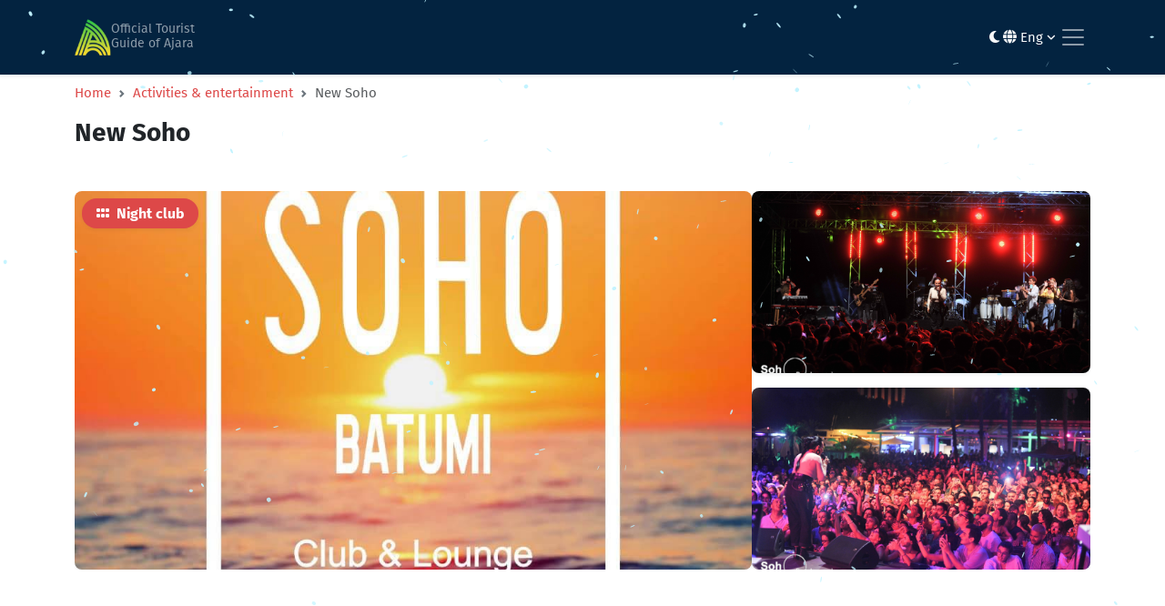

--- FILE ---
content_type: text/html; charset=UTF-8
request_url: https://visitajara.com/en/entertainments/26
body_size: 7719
content:
<!--
  Developed by: Lasha Kajaia
  Year: 2023
  Portfolio: www.kajaia.dev
  Github: github.com/Kajaia
  Linkedin: linkedin.com/in/lashakajaia31
-->
<!DOCTYPE html>
<html lang="en" data-bs-theme="light">

<head>
    <meta charset="UTF-8">
    <meta name="viewport" content="width=device-width, initial-scale=1.0">
    <meta http-equiv="X-UA-Compatible" content="ie=edge">
    <meta name="csrf-token" content="eAJU3hsLromlhIeGhIKJc7SUMM6dY7R0dZFJfABH">
    <meta name="theme-color" content="#DD4848">
    <meta name="msapplication-TileColor" content="#DD4848">
    <link rel="manifest" href="/manifest.json">
    <link rel="shortcut icon" href="https://visitajara.com/build/assets/logo-512-255f3d21.png" type="image/x-icon">
    
    <meta name="robots" content="index, follow">
        <title>New Soho - Visitajara</title>
<meta property="og:title" content="New Soho - Visitajara">
<meta name="twitter:title" content="New Soho - Visitajara">
<meta name="description" content="">
<meta property="og:description" content="">
<meta name="twitter:description" content="">
<meta property="og:image" content="https://intranet.infoajara.com/storage/images/XFbXbpcjUVFe8XZZiDl5PmPGDcRRHolDWwfQeLQE.jpg">
<meta name="twitter:image" content="https://intranet.infoajara.com/storage/images/XFbXbpcjUVFe8XZZiDl5PmPGDcRRHolDWwfQeLQE.jpg">
<meta property="og:url" content="https://visitajara.com/en/entertainments/26">
<link rel="canonical" href="https://visitajara.com/en/entertainments/26">
<meta property="og:type" content="website">
<meta name="twitter:site" content="Visitajara">
    
    <link href="https://cdn.jsdelivr.net/npm/bootstrap@5.3.0-alpha1/dist/css/bootstrap.min.css" rel="stylesheet"
        integrity="sha384-GLhlTQ8iRABdZLl6O3oVMWSktQOp6b7In1Zl3/Jr59b6EGGoI1aFkw7cmDA6j6gD" crossorigin="anonymous">
    <link rel="stylesheet" href="https://unpkg.com/simplebar@6.2.0/dist/simplebar.min.css" />
    <link rel="stylesheet" href="https://cdn.jsdelivr.net/npm/choices.js@9.0.1/public/assets/styles/choices.min.css" />
    <link rel="stylesheet" href="https://cdn.jsdelivr.net/npm/@fancyapps/ui/dist/fancybox.css" />
    <link rel="stylesheet" href="https://cdnjs.cloudflare.com/ajax/libs/leaflet/1.7.1/leaflet.css" />
    <link rel="stylesheet" href="https://cdnjs.cloudflare.com/ajax/libs/animate.css/4.1.1/animate.min.css" />
    <link href="https://unpkg.com/aos@2.3.1/dist/aos.css" rel="stylesheet">
    <link rel="preload" as="style" href="https://visitajara.com/build/assets/app_website-39598b72.css" /><link rel="preload" as="style" href="https://visitajara.com/build/assets/app_website-0f7347f7.css" /><link rel="preload" as="style" href="https://visitajara.com/build/assets/all-4d2ff9cb.css" /><link rel="modulepreload" href="https://visitajara.com/build/assets/app_website-6c39ecd6.js" /><link rel="modulepreload" href="https://visitajara.com/build/assets/bootstrap-aa3ff1cb.js" /><link rel="modulepreload" href="https://visitajara.com/build/assets/animations-df83a55c.js" /><link rel="modulepreload" href="https://visitajara.com/build/assets/sentry-f5a9d870.js" /><link rel="modulepreload" href="https://visitajara.com/build/assets/axios-c24e582b.js" /><link rel="stylesheet" href="https://visitajara.com/build/assets/app_website-39598b72.css" /><link rel="stylesheet" href="https://visitajara.com/build/assets/app_website-0f7347f7.css" /><link rel="stylesheet" href="https://visitajara.com/build/assets/all-4d2ff9cb.css" /><script type="module" src="https://visitajara.com/build/assets/app_website-6c39ecd6.js"></script>        <style >[wire\:loading], [wire\:loading\.delay], [wire\:loading\.inline-block], [wire\:loading\.inline], [wire\:loading\.block], [wire\:loading\.flex], [wire\:loading\.table], [wire\:loading\.grid], [wire\:loading\.inline-flex] {display: none;}[wire\:loading\.delay\.shortest], [wire\:loading\.delay\.shorter], [wire\:loading\.delay\.short], [wire\:loading\.delay\.long], [wire\:loading\.delay\.longer], [wire\:loading\.delay\.longest] {display:none;}[wire\:offline] {display: none;}[wire\:dirty]:not(textarea):not(input):not(select) {display: none;}input:-webkit-autofill, select:-webkit-autofill, textarea:-webkit-autofill {animation-duration: 50000s;animation-name: livewireautofill;}@keyframes livewireautofill { from {} }</style>
    <!-- Google tag (gtag.js) -->
    <script async src="https://www.googletagmanager.com/gtag/js?id=UA-154665292-1"></script>
    <script>
        window.dataLayer = window.dataLayer || [];

        function gtag() {
            dataLayer.push(arguments);
        }
        gtag('js', new Date());

        gtag('config', 'UA-154665292-1');
    </script>
</head>

<body class="d-flex flex-column min-vh-100">
    <nav
    class="navbar navbar-expand-xxl navbar-dark bg-c-dark shadow-sm py-3 fixed-top">
    <div class="container">
        <a class="navbar-brand d-flex gap-2" href="https://visitajara.com/en">
            <img width="40px" height="40px" src="https://visitajara.com/build/assets/logo-small-bf80d00a.png"
                alt="Logo" fetchpriority="high" loading="eager">
            <div>
                <p class="mb-0 fs-small text-c-nav-link">Official Tourist</p>
                <p class="mb-0 fs-small mt-minus-5 text-c-nav-link">Guide of Ajara</p>
            </div>
        </a>
        <div class="ms-1 me-3 d-none d-xxl-block"></div>
        <div class="d-flex align-items-center gap-2">
            <button class="dark-mode-switch btn border-0 nav-link me-1 d-block d-xxl-none text-light"
                aria-label="Toggle between light and dark modes">
                <i class="fa-solid fa-moon"></i>
            </button>
            <div class="nav-item dropdown d-block d-xxl-none">
                <a class="nav-link dropdown-toggle text-light" href="#" role="button" data-bs-toggle="dropdown"
                    aria-expanded="false">
                    <i class="fa-solid fa-globe"></i>
                    Eng
                    <i class="fa-solid fa-angle-down fa-xs"></i>
                </a>
                <ul class="dropdown-menu dropdown-menu-end rounded-3 shadow-sm animate__animated animate__fadeIn">
                                            <li><a rel="alternate" hreflang="ka"
                                href="https://visitajara.com/ka/entertainments/26"
                                class="dropdown-item ">ქართული</a>
                        </li>
                                            <li><a rel="alternate" hreflang="en"
                                href="https://visitajara.com/en/entertainments/26"
                                class="dropdown-item  d-none ">English</a>
                        </li>
                                            <li><a rel="alternate" hreflang="ru"
                                href="https://visitajara.com/ru/entertainments/26"
                                class="dropdown-item ">Русский</a>
                        </li>
                                    </ul>
            </div>
            <button class="navbar-toggler border-0 px-1" type="button" data-bs-toggle="collapse"
                data-bs-target="#navbarSupportedContent" aria-controls="navbarSupportedContent" aria-expanded="false"
                aria-label="Toggle navigation">
                <span class="navbar-toggler-icon"></span>
            </button>
        </div>
        <div class="collapse navbar-collapse" id="navbarSupportedContent">
            <ul class="navbar-nav me-auto mb-xxl-0">
                <li class="nav-item dropdown">
                    <a class="nav-link dropdown-toggle" href="#" role="button" data-bs-toggle="dropdown"
                        aria-expanded="false">
                        Discover Ajara
                        <i class="fa-solid fa-angle-down fa-xs"></i>
                    </a>
                    <ul class="dropdown-menu rounded-3 shadow-sm animate__animated animate__fadeIn">
                        <li><a class="dropdown-item"
                                href="https://visitajara.com/en/about-ajara">About Ajara</a>
                        </li>
                        <li><a class="dropdown-item"
                                href="https://visitajara.com/en/seaside-destinations">Seaside destinations</a>
                        </li>
                        <li><a class="dropdown-item"
                                href="https://visitajara.com/en/mountainous-ajara">Mountainous Ajara</a>
                        </li>
                        <li><a class="dropdown-item"
                                href="/sights?category_id[0]=7&routeType=protected">Protected areas</a>
                        </li>
                        <li><a class="dropdown-item"
                                href="https://visitajara.com/en/alpine-ajara">Alpine Ajara</a></li>
                        <li><a class="dropdown-item"
                                href="https://visitajara.com/en/resorts">Resorts</a></li>
                        <li><a class="dropdown-item"
                                href="https://visitajara.com/en/gastronomy">Gastronomy</a></li>
                    </ul>
                </li>
                <li class="nav-item dropdown">
                    <a class="nav-link dropdown-toggle" href="#" role="button" data-bs-toggle="dropdown"
                        aria-expanded="false">
                        What to see and do
                        <i class="fa-solid fa-angle-down fa-xs"></i>
                    </a>
                    <ul class="dropdown-menu rounded-3 shadow-sm animate__animated animate__fadeIn">
                        <li><a class="dropdown-item"
                                href="https://visitajara.com/en/sights">Sights</a></li>
                        <li><a class="dropdown-item"
                                href="https://visitajara.com/en/routes">Mountainous routes</a>
                        </li>
                        <li><a class="dropdown-item"
                                href="https://visitajara.com/en/tourist-shelters">Tourist shelters</a>
                        </li>
                        <li><a class="dropdown-item"
                                href="/entertainments?category_id[0]=28&routeType=picnic">Picnic areas</a>
                        </li>
                        <li><a class="dropdown-item"
                                href="/entertainments?category_id[0]=35&category_id[1]=4&category_id[2]=5&category_id[3]=11&category_id[4]=19&category_id[5]=21&category_id[6]=22&category_id[7]=25&category_id[8]=27&category_id[9]=29&category_id[10]=30&category_id[11]=31&routeType=activities">Activities</a>
                        </li>
                        <li><a class="dropdown-item"
                                href="/entertainments?category_id[0]=12&routeType=spa">Spa &amp; pool</a>
                        </li>
                        <li><a class="dropdown-item"
                                href="https://visitajara.com/en/restaurants">Food</a></li>
                        <li><a class="dropdown-item"
                                href="/restaurants?category_id[0]=6&routeType=wine">Wine cellars</a></li>
                        <li><a class="dropdown-item"
                                href="/entertainments?category_id[0]=7&routeType=clubs">Night clubs</a>
                        </li>
                        <li><a class="dropdown-item" href="https://batumievents.com/" target="_blank" rel="nofollow">
                                Current events
                                <sup><i class="fa-solid fa-external-link fa-sm"></i></sup>
                            </a></li>
                    </ul>
                </li>
                <li class="nav-item">
                    <a class="nav-link" href="https://visitajara.com/en/hotels">Where to stay</a>
                </li>
                <li class="nav-item dropdown me-1">
                    <a class="nav-link dropdown-toggle" href="#" role="button" data-bs-toggle="dropdown"
                        aria-expanded="false">
                        Planning
                        <i class="fa-solid fa-angle-down fa-xs"></i>
                    </a>
                    <ul class="dropdown-menu rounded-3 shadow-sm animate__animated animate__fadeIn">
                        <li><a class="dropdown-item"
                                href="https://visitajara.com/en/tourist-information-centers">Information centres</a>
                        </li>
                        <li><a class="dropdown-item"
                                href="https://visitajara.com/en/useful-information">Useful information</a>
                        </li>
                        <li><a class="dropdown-item"
                                href="https://visitajara.com/en/travel-ajara">How to get to Ajara</a>
                        </li>
                        <li><a class="dropdown-item"
                                href="https://visitajara.com/en/getting-around">What to consider on a mountain route</a>
                        </li>
                        <li><a class="dropdown-item"
                                href="https://visitajara.com/en/brochures">eBooks</a></li>
                        <li><a class="dropdown-item"
                                href="https://visitajara.com/en/audio-guide">Audio guide</a></li>
                        <li><a class="dropdown-item"
                                href="https://visitajara.com/en/map">Ajara interactive map</a></li>
                        <li><a class="dropdown-item"
                                href="https://infoajara.com/en/tour-registration" target="_blank"
                                rel="nofollow">
                                Info-tour registration
                                <sup><i class="fa-solid fa-external-link fa-sm"></i></sup>
                            </a></li>
                        <li><a class="dropdown-item"
                                href="https://infoajara.com/en/information-base" target="_blank"
                                rel="nofollow">
                                Information base
                                <sup><i class="fa-solid fa-external-link fa-sm"></i></sup>
                            </a></li>
                    </ul>
                </li>
                <li class="nav-item">
                    <a href="https://visitajara.com/en/batumi-discount-card"
                        class="btn btn-c-primary rounded-pill shadow-sm px-3 py-1 fs-small mt-1" target="_blank">
                        <i class="fa-solid fa-credit-card fa-sm me-1"></i>
                        Batumi Discount Card
                        <sup><i class="fa-solid fa-external-link fa-sm"></i></sup>
                    </a>
                </li>
            </ul>
            <ul class="navbar-nav ms-auto mb-xxl-0 d-none d-xxl-flex">
                <li class="dark-mode-switch nav-item">
                    <button class="btn border-0 nav-link" aria-label="Toggle between light and dark modes">
                        <i class="fa-solid fa-moon"></i>
                    </button>
                </li>
                <li class="nav-item dropdown">
                    <a class="nav-link dropdown-toggle" href="#" role="button" data-bs-toggle="dropdown"
                        aria-expanded="false">
                        <i class="fa-solid fa-globe"></i>
                        Eng
                        <i class="fa-solid fa-angle-down fa-xs"></i>
                    </a>
                    <ul class="dropdown-menu dropdown-menu-end rounded-3 shadow-sm animate__animated animate__fadeIn">
                                                    <li><a rel="alternate" hreflang="ka"
                                    href="https://visitajara.com/ka/entertainments/26"
                                    class="dropdown-item ">ქართული</a>
                            </li>
                                                    <li><a rel="alternate" hreflang="en"
                                    href="https://visitajara.com/en/entertainments/26"
                                    class="dropdown-item  d-none ">English</a>
                            </li>
                                                    <li><a rel="alternate" hreflang="ru"
                                    href="https://visitajara.com/ru/entertainments/26"
                                    class="dropdown-item ">Русский</a>
                            </li>
                                            </ul>
                </li>
            </ul>
        </div>
    </div>
</nav>
        <div
        class="mt-70">
            <div id="nav" class="container mt-3" data-aos="fade-down">
    <nav style="--bs-breadcrumb-divider: url(&#34;data:image/svg+xml,%3Csvg xmlns='http://www.w3.org/2000/svg' width='8' height='8'%3E%3Cpath d='M2.5 0L1 1.5 3.5 4 1 6.5 2.5 8l4-4-4-4z' fill='%236c757d'/%3E%3C/svg%3E&#34;);"
        aria-label="breadcrumb">
        <ol class="breadcrumb">
                                                <li class="breadcrumb-item"><a href="https://visitajara.com/en"
                            class="text-c-primary text-decoration-none">Home</a>
                    </li>
                                                                <li class="breadcrumb-item"><a href="https://visitajara.com/en/entertainments"
                            class="text-c-primary text-decoration-none">Activities &amp; entertainment</a>
                    </li>
                                                                <li class="breadcrumb-item active" aria-current="page">New Soho</li>
                                    </ol>
    </nav>
    <h1 class="fw-bold fs-3">New Soho</h1>
</div>
    <div class="container my-5">
    <div class="gallery-container d-flex gap-3 animate__animated animate__fadeInUp">
                    <span class="position-absolute badge bg-c-primary shadow-sm rounded-pill m-2 px-3 py-2 fs-6">
                <i class="fas fa-grip me-1"></i>
                Night club
            </span>
                                <div class="col-8">
            <a href="https://intranet.infoajara.com/storage/images/XFbXbpcjUVFe8XZZiDl5PmPGDcRRHolDWwfQeLQE.jpg"
                data-fancybox="gallery" data-caption="New Soho">
                <img loading="lazy" class="gallery-primary-img w-100 cover rounded-3 shadow-sm"
                    src="https://intranet.infoajara.com/storage/images/XFbXbpcjUVFe8XZZiDl5PmPGDcRRHolDWwfQeLQE.jpg"
                    alt="New Soho">
            </a>
        </div>
                                                <div class="col-4">
                    <div class="row g-3">
                        
                        <div class="col-12">
                            <a href="https://intranet.infoajara.com/storage/images/yP4FyFrIyFqfNMhjQuNgr3Po5WAFRiZCDxIHgABC.jpg"
                                data-fancybox="gallery" data-caption="New Soho">
                                <img loading="lazy" class="gallery-secondary-img w-100 cover rounded-3 shadow-sm"
                                    src="https://intranet.infoajara.com/storage/images/yP4FyFrIyFqfNMhjQuNgr3Po5WAFRiZCDxIHgABC.jpg"
                                    alt="New Soho">
                            </a>
                        </div>

                                                    <div class="col-12">
                                <a href="https://intranet.infoajara.com/storage/images/B9t3iqYXZt7Rg6z8XAgqph8cpdTye1WTAuXaA0SK.jpg"
                                    data-fancybox="gallery" data-caption="New Soho">
                                    <img loading="lazy" class="gallery-secondary-img w-100 cover rounded-3 shadow-sm"
                                        src="https://intranet.infoajara.com/storage/images/B9t3iqYXZt7Rg6z8XAgqph8cpdTye1WTAuXaA0SK.jpg"
                                        alt="New Soho">
                                </a>
                            </div>
                                            </div>
                </div>
                            <div class="col-4">
                    <div class="row g-3">
                        
                        <div class="col-12">
                            <a href="https://intranet.infoajara.com/storage/images/ZPSpaUSiuzoNMlyUkwKhQBjBHAEmQaQXesp7HEU6.jpg"
                                data-fancybox="gallery" data-caption="New Soho">
                                <img loading="lazy" class="gallery-secondary-img w-100 cover rounded-3 shadow-sm"
                                    src="https://intranet.infoajara.com/storage/images/ZPSpaUSiuzoNMlyUkwKhQBjBHAEmQaQXesp7HEU6.jpg"
                                    alt="New Soho">
                            </a>
                        </div>

                                                    <div class="col-12">
                                <a href="https://intranet.infoajara.com/storage/images/ydBSabbzQO5FNw4KuiPj4YQ8V5ftKzITZj0DROWv.jpg"
                                    data-fancybox="gallery" data-caption="New Soho">
                                    <img loading="lazy" class="gallery-secondary-img w-100 cover rounded-3 shadow-sm"
                                        src="https://intranet.infoajara.com/storage/images/ydBSabbzQO5FNw4KuiPj4YQ8V5ftKzITZj0DROWv.jpg"
                                        alt="New Soho">
                                </a>
                            </div>
                                            </div>
                </div>
                            <div class="col-4">
                    <div class="row g-3">
                        
                        <div class="col-12">
                            <a href="https://intranet.infoajara.com/storage/images/BYyQv95RBIOvHiDmwbhFrIBGPh6VqSSzfe3HjcHx.jpg"
                                data-fancybox="gallery" data-caption="New Soho">
                                <img loading="lazy" class="gallery-secondary-img w-100 cover rounded-3 shadow-sm"
                                    src="https://intranet.infoajara.com/storage/images/BYyQv95RBIOvHiDmwbhFrIBGPh6VqSSzfe3HjcHx.jpg"
                                    alt="New Soho">
                            </a>
                        </div>

                                                    <div class="col-12">
                                <a href="https://intranet.infoajara.com/storage/images/8v1cthT4ZvkCuSpbNtdaSxEnJQz5LwGAZTsse1io.jpg"
                                    data-fancybox="gallery" data-caption="New Soho">
                                    <img loading="lazy" class="gallery-secondary-img w-100 cover rounded-3 shadow-sm"
                                        src="https://intranet.infoajara.com/storage/images/8v1cthT4ZvkCuSpbNtdaSxEnJQz5LwGAZTsse1io.jpg"
                                        alt="New Soho">
                                </a>
                            </div>
                                            </div>
                </div>
                            <div class="col-4">
                    <div class="row g-3">
                        
                        <div class="col-12">
                            <a href="https://intranet.infoajara.com/storage/images/tgFxFCbnQET4SApyu0M2Kw5vTlgIISf3CLsXbFhz.jpg"
                                data-fancybox="gallery" data-caption="New Soho">
                                <img loading="lazy" class="gallery-secondary-img w-100 cover rounded-3 shadow-sm"
                                    src="https://intranet.infoajara.com/storage/images/tgFxFCbnQET4SApyu0M2Kw5vTlgIISf3CLsXbFhz.jpg"
                                    alt="New Soho">
                            </a>
                        </div>

                                            </div>
                </div>
                        </div>
            <div class="row g-3 mt-4" data-aos="zoom-in">
        <div id="place-details" class="col-12">
            <div class="card shadow-sm border-1 rounded-3">
                <div class="card-body p-4">
                                                                    <div class="d-flex align-items-center justify-content-between flex-wrap gap-2">
                                                                                        <a href="https://www.facebook.com/NewSohoBatumi/" target="_blank"
                                    class="btn btn-c-primary rounded-pill shadow-sm px-4 py-2">
                                                                            Visit website
                                                                        <i class="fa-solid fa-angle-right fa-sm"></i>
                                </a>
                                                    </div>
                        <hr class="my-3 text-c-semi-light">
                                                                <h6 class="fw-bold">Contact info:</h6>
                        <div class="row">
                                                            <div class="col-12 col-md-6">
                                    <div class="row gap-1">
                                                                                    <div class="col-12">
                                                <i class="fa-solid fa-location-dot fa-sm"></i>
                                                <span class="text-c-gray">
                                                    , Old Boulevard,
                                                    
                                                    Batumi
                                                </span>
                                            </div>
                                                                                                                            <div class="col-12">
                                                <i class="fa-solid fa-globe fa-sm"></i>
                                                <span class="text-c-gray">
                                                    https://www.facebook.com/NewSohoBatumi/
                                                </span>
                                            </div>
                                                                            </div>
                                </div>
                                                                                        <div class="col-12 col-md-6">
                                    <div class="row gap-1">
                                                                                    <div class="col-12">
                                                <i class="fa-solid fa-phone fa-sm"></i>
                                                <span class="text-c-gray">
                                                    
                                                                                                        (+995) 595 53 57 57
                                                </span>
                                            </div>
                                                                                                                    </div>
                                </div>
                                                    </div>
                                                                                    <hr class="my-3 text-c-semi-light">
                        <h6 class="fw-bold">Additional info:</h6>
                        <div class="row gap-1">
                                                            <div class="col-12 col-md-6 col-lg-4 col-xl-3">
                                    <i class="fa-solid fa-clock fa-sm"></i>
                                    <span class="text-c-gray">
                                                                                    18:00-05:00
                                                                            </span>
                                </div>
                                                                                                                                                                                                                                                        </div>
                                    </div>
            </div>
        </div>
                    <div class="col-12" data-aos="zoom-in">
                <div class="border-0">
    <div id="map-details" class="w-100 flex-grow-1 rounded-3 border-0 shadow-sm" style="height: 300px;"></div>

    <script async onload="initMap()" src="https://cdnjs.cloudflare.com/ajax/libs/leaflet/1.7.1/leaflet.js"></script>
    <script>
        'use strict';

        function initMap() {
            var places = [
                                    [
                        `<h6 class='fw-bold mb-0'>New Soho</h6><br /><a href='https://www.google.com/maps/dir//${Number("41.651606014095755")},${Number("41.62628073308675")}/@${Number("41.651606014095755")},${Number("41.62628073308675")},12z' target='_blank' class='text-decoration-none'>Show on map</a>`,
                        "41.651606014095755",
                        "41.62628073308675",
                        "/assets/website/pin-icon.png"
                    ],
                            ];

            var map = L.map('map-details').setView([Number("41.651606014095755"), Number("41.62628073308675")], 15);

            L.tileLayer('https://{s}.tile.openstreetmap.org/{z}/{x}/{y}.png', {
                attribution: '&copy; <a href="https://www.openstreetmap.org/copyright">OpenStreetMap</a> contributors'
            }).addTo(map);

            var icon = L.icon({
                iconUrl: "/assets/website/pin-icon.png",
                iconSize: [32, 32],
                iconAnchor: [16, 32],
                popupAnchor: [0, -32]
            });

            for (var i = 0; i < places.length; i++) {
                var marker = L.marker([places[i][1], places[i][2]], {
                    icon: icon
                }).addTo(map);
                marker.bindPopup(places[i][0]);
            }
        }
    </script>
</div>
            </div>
                <div class="col-12 mt-5">
    <h5 class="fw-bold mb-3">Share</h5>
    <div class="d-flex align-items-center flex-wrap gap-2">
        <button id="clipboard" class="btn btn-c-primary btn-social rounded-pill shadow-sm" title="Copy link">
            <i class="fa-solid fa-copy"></i>
        </button>
        <button id="email" class="btn btn-c-primary btn-social rounded-pill shadow-sm"
            title="Send to email">
            <i class="fa-solid fa-envelope"></i>
        </button>
        <button id="facebook" class="btn btn-c-primary btn-social rounded-pill shadow-sm"
            title="Share on Facebook">
            <i class="fa-brands fa-facebook-f"></i>
        </button>
        <button id="whatsapp" class="btn btn-c-primary btn-social rounded-pill shadow-sm"
            title="Send to WhatsApp">
            <i class="fa-brands fa-whatsapp"></i>
        </button>
    </div>

    <script>
        const url = "https://visitajara.com/en/entertainments/26";

        document.getElementById('clipboard').addEventListener('click', function() {
            var textarea = document.createElement('textarea');
            textarea.value = url;
            textarea.setAttribute('readonly', '');
            textarea.style.position = 'absolute';
            textarea.style.left = '-9999px';
            document.body.appendChild(textarea);
            textarea.select();
            document.execCommand('copy');
            document.body.removeChild(textarea);

            this.innerHTML = `<i class="fa-solid fa-check"></i>`;
            setTimeout(() => {
                this.innerHTML = `<i class="fa-solid fa-copy"></i>`;
            }, 2000);
        });

        document.getElementById('email').addEventListener('click', function() {
            const subject = document.title;
            const body = "Hey,\n\nI wanted to share this link with you:\n\n" + url;
            const mailUrl = 'mailto:?subject=' + encodeURIComponent(subject) + '&body=' + encodeURIComponent(
                body);
            window.location.href = mailUrl;
        });

        document.getElementById('facebook').addEventListener('click', function() {
            const fbUrl = 'https://www.facebook.com/sharer/sharer.php?u=' + encodeURIComponent(url);
            window.open(fbUrl, '_blank');
        });

        document.getElementById('whatsapp').addEventListener('click', function() {
            const whatsappLink = 'whatsapp://send?text=' + encodeURIComponent(url);
            window.location.href = whatsappLink;
        });
    </script>
</div>
    </div>
            <div class="row mt-5">
            <div class="container my-5">
        <div class="row g-4 ">
        <div class="d-flex align-items-center justify-content-between flex-wrap gap-2 mb-3">
            <h2 class="fs-4 fw-bold mb-0">
                                Similar places
            </h2>
                    </div>
                    <div class="col-12 col-md-6 col-lg-4" data-aos="zoom-in">
                <div class="card border-0">
                                        <img loading="lazy" width="100%" height="170" class="cover rounded-3 shadow-sm"
                        src=" https://intranet.infoajara.com/storage/images/sGiEB0jwdvwMDHEU5sx6Nr18M34g9JqTIuZwOjFL.jpg "
                        alt="Circus Arena Batumi">
                    <div class="card-body p-0 mt-3">
                        <a href="https://visitajara.com/en/entertainments/116"
                             class="nav-link stretched-link">
                            <h6 class="card-title fw-bold">
                                Circus Arena Batumi
                            </h6>
                        </a>
                                                    <p class="mb-0 text-c-gray">
                                                                    <span>
                                        <i class="fa-solid fa-grip"></i>
                                        Night club
                                    </span>
                                                                                                    <span class="ms-2">
                                        <i class="fa-solid fa-location-dot"></i>
                                        Batumi
                                    </span>
                                                            </p>
                                            </div>
                </div>
            </div>
                    <div class="col-12 col-md-6 col-lg-4" data-aos="zoom-in">
                <div class="card border-0">
                                        <img loading="lazy" width="100%" height="170" class="cover rounded-3 shadow-sm"
                        src=" https://intranet.infoajara.com/storage/images/cdNe1C36j4sDFWhzzNXzb2GGkf5tL3acP9xVVLJU.jpg "
                        alt="Sector 26">
                    <div class="card-body p-0 mt-3">
                        <a href="https://visitajara.com/en/entertainments/25"
                             class="nav-link stretched-link">
                            <h6 class="card-title fw-bold">
                                Sector 26
                            </h6>
                        </a>
                                                    <p class="mb-0 text-c-gray">
                                                                    <span>
                                        <i class="fa-solid fa-grip"></i>
                                        Night club
                                    </span>
                                                                                                    <span class="ms-2">
                                        <i class="fa-solid fa-location-dot"></i>
                                        Batumi
                                    </span>
                                                            </p>
                                            </div>
                </div>
            </div>
                    <div class="col-12 col-md-6 col-lg-4" data-aos="zoom-in">
                <div class="card border-0">
                                        <img loading="lazy" width="100%" height="170" class="cover rounded-3 shadow-sm"
                        src=" https://intranet.infoajara.com/storage/images/uJNmmTFeyVT2LByGt32bFtPH2S511NSLsp9SpihD.jpg "
                        alt="IVERIA BEACH">
                    <div class="card-body p-0 mt-3">
                        <a href="https://visitajara.com/en/entertainments/17"
                             class="nav-link stretched-link">
                            <h6 class="card-title fw-bold">
                                IVERIA BEACH
                            </h6>
                        </a>
                                                    <p class="mb-0 text-c-gray">
                                                                    <span>
                                        <i class="fa-solid fa-grip"></i>
                                        Night club
                                    </span>
                                                                                                    <span class="ms-2">
                                        <i class="fa-solid fa-location-dot"></i>
                                        Batumi
                                    </span>
                                                            </p>
                                            </div>
                </div>
            </div>
                    <div class="col-12 col-md-6 col-lg-4" data-aos="zoom-in">
                <div class="card border-0">
                                        <img loading="lazy" width="100%" height="170" class="cover rounded-3 shadow-sm"
                        src=" https://intranet.infoajara.com/storage/images/NbtMRkUEP0qabvE1XiK34VUCy8KX3BKQpEOpnQKY.jpg "
                        alt="GARAGE">
                    <div class="card-body p-0 mt-3">
                        <a href="https://visitajara.com/en/entertainments/19"
                             class="nav-link stretched-link">
                            <h6 class="card-title fw-bold">
                                GARAGE
                            </h6>
                        </a>
                                                    <p class="mb-0 text-c-gray">
                                                                    <span>
                                        <i class="fa-solid fa-grip"></i>
                                        Night club
                                    </span>
                                                                                                    <span class="ms-2">
                                        <i class="fa-solid fa-location-dot"></i>
                                        Batumi
                                    </span>
                                                            </p>
                                            </div>
                </div>
            </div>
                    <div class="col-12 col-md-6 col-lg-4" data-aos="zoom-in">
                <div class="card border-0">
                                        <img loading="lazy" width="100%" height="170" class="cover rounded-3 shadow-sm"
                        src=" https://intranet.infoajara.com/storage/images/feWiZFhionD9gNyvUC8ntUg3PAtw21whcNIQs9us.jpg "
                        alt="Lurji Beach Club">
                    <div class="card-body p-0 mt-3">
                        <a href="https://visitajara.com/en/entertainments/294"
                             class="nav-link stretched-link">
                            <h6 class="card-title fw-bold">
                                Lurji Beach Club
                            </h6>
                        </a>
                                                    <p class="mb-0 text-c-gray">
                                                                    <span>
                                        <i class="fa-solid fa-grip"></i>
                                        Night club
                                    </span>
                                                                                                    <span class="ms-2">
                                        <i class="fa-solid fa-location-dot"></i>
                                        Batumi
                                    </span>
                                                            </p>
                                            </div>
                </div>
            </div>
                    <div class="col-12 col-md-6 col-lg-4" data-aos="zoom-in">
                <div class="card border-0">
                                        <img loading="lazy" width="100%" height="170" class="cover rounded-3 shadow-sm"
                        src=" https://intranet.infoajara.com/storage/images/MKy8oyIM6yRWWVG02tIgOBzxYa4zHw9mJfQZcA7z.jpg "
                        alt="MONO HALL">
                    <div class="card-body p-0 mt-3">
                        <a href="https://visitajara.com/en/entertainments/22"
                             class="nav-link stretched-link">
                            <h6 class="card-title fw-bold">
                                MONO HALL
                            </h6>
                        </a>
                                                    <p class="mb-0 text-c-gray">
                                                                    <span>
                                        <i class="fa-solid fa-grip"></i>
                                        Night club
                                    </span>
                                                                                                    <span class="ms-2">
                                        <i class="fa-solid fa-location-dot"></i>
                                        Batumi
                                    </span>
                                                            </p>
                                            </div>
                </div>
            </div>
            </div>
            </div>
            </div>
    </div>
    </div>
    
    <footer class="mt-auto bg-c-dark py-4">
    <div class="container">
        <div class="row justify-content-between gap-5">
            <div class="col-12 col-md-6 col-lg-4">
                <a class="navbar-brand d-flex gap-2" href="https://visitajara.com/en">
                    <img loading="lazy" height=40" src="https://visitajara.com/build/assets/logo-small-bf80d00a.png"
                        alt="logo">
                    <div>
                        <p class="mb-0 fs-small text-c-light">Official Tourist</p>
                        <p class="mb-0 fs-small mt-minus-5 text-c-light">Guide of Ajara</p>
                    </div>
                </a>
                <ul class="navbar-nav gap-1 mt-4 text-c-semi-light">
                    <li class="nav-item">
                        <a class="nav-link p-0 text-decoration-none" href="https://visitajara.com/en/about-us">
                            <i class="fa-solid fa-info-circle text-c-primary me-1"></i>
                            About us
                        </a>
                    </li>
                    <li class="nav-item">
                        <a class="nav-link p-0 text-decoration-none" href="tel:+995577909093">
                            <i class="fa-solid fa-phone text-c-primary me-1"></i>
                            (+995) 577 90 90 93 / 91
                        </a>
                    </li>
                    <li class="nav-item">
                        <a class="nav-link p-0 text-decoration-none" href="mailto:info@visitajara.com">
                            <i class="fa-solid fa-envelope text-c-primary me-1"></i>
                            info@visitajara.com
                        </a>
                    </li>
                    <li class="nav-item">
                        <a class="nav-link p-0 text-decoration-none" href="https://goo.gl/maps/PGFSFZaaseNokr4JA"
                            target="_blank">
                            <i class="fa-solid fa-location-dot text-c-primary me-1"></i>
                            84/86, Parnavaz Mepe St., Batumi
                        </a>
                    </li>
                </ul>
            </div>
            <div class="col-12 col-md-6 col-lg-4">
                <div class="row">
                    <div class="col-6">
                        <h6 class="text-c-light">Quick links</h6>
                        <ul class="navbar-nav gap-1">
                            <li class="nav-item">
                                <a href="https://visitajara.com/en/resorts" class="nav-link text-c-semi-light p-0">
                                    Resorts
                                </a>
                            </li>
                            <li class="nav-item">
                                <a href="https://visitajara.com/en/entertainments"
                                    class="nav-link text-c-semi-light p-0">
                                    Activities &amp; entertainment
                                </a>
                            </li>
                            <li class="nav-item">
                                <a href="https://visitajara.com/en/sights" class="nav-link text-c-semi-light p-0">
                                    Sights
                                </a>
                            </li>
                            <li class="nav-item">
                                <a href="https://visitajara.com/en/restaurants"
                                    class="nav-link text-c-semi-light p-0">
                                    Food
                                </a>
                            </li>
                            <li class="nav-item">
                                <a href="https://visitajara.com/en/hotels" class="nav-link text-c-semi-light p-0">
                                    Hotels
                                </a>
                            </li>
                        </ul>
                    </div>
                                            <div class="col-6">
                            <h6 class="text-c-light">Our websites</h6>
                            <ul class="navbar-nav gap-1">
                                                                    <li class="nav-item">
                                        <a href="https://visitbatumi.com" target="_blank"
                                            class="nav-link text-c-semi-light p-0" rel="nofollow">
                                            Visitbatumi.com
                                            <sup><i class="fa-solid fa-external-link fa-sm"></i></sup>
                                        </a>
                                    </li>
                                                                    <li class="nav-item">
                                        <a href="https://batumievents.com" target="_blank"
                                            class="nav-link text-c-semi-light p-0" rel="nofollow">
                                            Batumievents.com
                                            <sup><i class="fa-solid fa-external-link fa-sm"></i></sup>
                                        </a>
                                    </li>
                                                                    <li class="nav-item">
                                        <a href="https://batumiruralconf.com" target="_blank"
                                            class="nav-link text-c-semi-light p-0" rel="nofollow">
                                            Batumiruralconf.com
                                            <sup><i class="fa-solid fa-external-link fa-sm"></i></sup>
                                        </a>
                                    </li>
                                                                    <li class="nav-item">
                                        <a href="https://infoajara.com" target="_blank"
                                            class="nav-link text-c-semi-light p-0" rel="nofollow">
                                            Infoajara.com
                                            <sup><i class="fa-solid fa-external-link fa-sm"></i></sup>
                                        </a>
                                    </li>
                                                                    <li class="nav-item">
                                        <a href="https://batumibirdfest.com" target="_blank"
                                            class="nav-link text-c-semi-light p-0" rel="nofollow">
                                            Batumibirdfest.com
                                            <sup><i class="fa-solid fa-external-link fa-sm"></i></sup>
                                        </a>
                                    </li>
                                                            </ul>
                        </div>
                                    </div>
            </div>
        </div>
        <hr class="my-4 text-c-gray">
        <div class="d-flex justify-content-between align-items-center flex-wrap gap-3">
            <p class="mb-0 text-c-semi-light">
                © 2023-2026
                <span class="text-c-light">Tourism Product Development Agency</span>
            </p>
            <ul class="text-c-semi-light d-flex align-items-center gap-3 list-style-none">
                <li class="nav-item">
                    <a href="https://www.facebook.com/VisitAjara" target="_blank" class="nav-link" aria-label="Facebook"
                        rel="nofollow">
                        <i class="fa-brands fa-facebook fa-lg"></i>
                    </a>
                </li>
                <li class="nav-item">
                    <a href="https://wa.me/+995577909093" target="_blank" class="nav-link" aria-label="WhatsApp"
                        rel="nofollow">
                        <i class="fa-brands fa-whatsapp fa-lg"></i>
                    </a>
                </li>
                <li class="nav-item">
                    <a href="https://www.youtube.com/@visitajara" target="_blank" class="nav-link" aria-label="YouTube"
                        rel="nofollow">
                        <i class="fa-brands fa-youtube fa-lg"></i>
                    </a>
                </li>
            </ul>
        </div>
    </div>
</footer>
    
    <script src="https://cdn.jsdelivr.net/npm/bootstrap@5.3.0-alpha1/dist/js/bootstrap.bundle.min.js"
        integrity="sha384-w76AqPfDkMBDXo30jS1Sgez6pr3x5MlQ1ZAGC+nuZB+EYdgRZgiwxhTBTkF7CXvN" crossorigin="anonymous">
    </script>
    
    <script src="https://cdn.jsdelivr.net/npm/masonry-layout@4.2.2/dist/masonry.pkgd.min.js"
        integrity="sha384-GNFwBvfVxBkLMJpYMOABq3c+d3KnQxudP/mGPkzpZSTYykLBNsZEnG2D9G/X/+7D" crossorigin="anonymous" async>
    </script>
    <script src="https://cdn.jsdelivr.net/npm/sweetalert2@11"></script>
    </script>
    <script src="https://cdn.jsdelivr.net/npm/@fancyapps/ui@4.0/dist/fancybox.umd.js"></script>
    <script src="https://unpkg.com/aos@2.3.1/dist/aos.js"></script>
    
        <script src="/vendor/livewire/livewire.js?id=90730a3b0e7144480175" data-turbo-eval="false" data-turbolinks-eval="false" ></script><script data-turbo-eval="false" data-turbolinks-eval="false" >window.livewire = new Livewire();window.Livewire = window.livewire;window.livewire_app_url = '';window.livewire_token = 'eAJU3hsLromlhIeGhIKJc7SUMM6dY7R0dZFJfABH';window.deferLoadingAlpine = function (callback) {window.addEventListener('livewire:load', function () {callback();});};let started = false;window.addEventListener('alpine:initializing', function () {if (! started) {window.livewire.start();started = true;}});document.addEventListener("DOMContentLoaded", function () {if (! started) {window.livewire.start();started = true;}});</script>
</body>

</html>


--- FILE ---
content_type: text/css
request_url: https://visitajara.com/build/assets/app_website-39598b72.css
body_size: 1890
content:
@font-face{font-family:FiraGO;font-style:normal;font-weight:200;src:url(/build/assets/firago-light-9ae002ce.woff) format("woff");font-display:swap}@font-face{font-family:FiraGO;font-style:normal;font-weight:400;src:url(/build/assets/firago-normal-c30f4108.woff) format("woff");font-display:swap}@font-face{font-family:FiraGO;font-style:normal;font-weight:700;src:url(/build/assets/firago-bold-a018bd84.woff) format("woff");font-display:swap}@font-face{font-family:Mersad;font-style:normal;font-weight:400;src:url(/build/assets/Mersad-cd732641.woff) format("woff");font-display:swap}:root{--c-primary: #dd4848;--c-primary-active: #912d2d;--c-rgba-primary: rgba(248, 69, 37, .25);--c-secondary: #205c91;--c-secondary-active: #164166;--c-dark: #032340;--c-very-dark: #111315;--c-white: #fff;--c-light: #eee;--c-semi-light: #b8b8b8;--c-gray: #6f6f6f;--c-black: #000;--c-advert: #fff1e0;--fs-medium: 15px;--fs-small: 14px}::-webkit-scrollbar{width:6px;height:4px}::-webkit-scrollbar-thumb{background:var(--c-primary);border-radius:10px}::-webkit-scrollbar-thumb:hover{background:var(--c-secondary)}body{font-family:FiraGO,sans-serif;font-weight:400;font-size:var(--fs-medium)}footer{font-weight:200}::placeholder{color:var(--c-semi-light)!important}.mt-70{margin-top:75px}.mt-minus-5{margin-top:-5px}.fs-medium{font-size:var(--fs-medium)}.fs-small{font-size:var(--fs-small)}.btn-c-primary{color:var(--c-white);background-color:var(--c-primary);border-color:var(--c-primary)}.btn-c-primary:hover{color:var(--c-white);background-color:var(--c-secondary);border-color:var(--c-secondary)}.btn-c-primary:active:focus{color:var(--c-white);background-color:var(--c-secondary-active);border-color:var(--c-secondary-active)}.btn-c-secondary{color:var(--c-white);background-color:var(--c-secondary);border-color:var(--c-secondary)}.btn-c-secondary:hover{color:var(--c-white);background-color:var(--c-primary);border-color:var(--c-primary)}.btn-c-secondary:active:focus{color:var(--c-white);background-color:var(--c-primary-active);border-color:var(--c-primary-active)}.text-c-primary{color:var(--c-primary)}.text-c-secondary{color:var(--c-secondary)}.text-c-light{color:var(--c-light)}.text-c-gray{color:var(--c-gray)}.text-c-dark{color:var(--c-dark)}.text-c-semi-light{color:var(--c-semi-light)}.text-c-nav-link{color:var(--bs-navbar-color)}.bg-c-primary{background-color:var(--c-primary)}.bg-c-secondary{background-color:var(--c-secondary)}.bg-c-light{background-color:var(--c-light)}.bg-c-gray{background-color:var(--c-gray)}.bg-c-dark{background-color:var(--c-dark)}.bg-c-semi-light{background-color:var(--c-semi-light)}.bg-c-advert{background-color:var(--c-advert)}.vertical-line{border-left:1px solid var(--c-light);height:28px}.list-style-none{list-style:none;margin:0;padding:0}.hero{background-color:#60606099;background-blend-mode:overlay;background-size:cover;background-position:center center;background-repeat:no-repeat;min-height:100dvh;background-attachment:scroll}.search-icon{position:absolute;margin-top:21px;margin-left:20px;color:var(--c-gray)}.search-input{transition:all .3s ease-in-out}.search-input:focus{outline:3px solid var(--c-primary)}.cover{object-fit:cover}.px-lg-4{padding:0 40px}.icon-card{transition:all .3s ease-in-out}.icon-card:hover{background-color:var(--c-primary)}.icon-card:hover i,.icon-card:hover h6{color:var(--c-light)}.grid-img{height:130px}.sort-select{width:50%}.cursor-pointer{cursor:pointer}.multi-select{overflow-y:scroll;max-height:200px}.gallery-container{overflow-x:auto}.gallery-primary-img{height:416px}.gallery-secondary-img{height:200px}.rounded-bottom-left{border-bottom-left-radius:7px!important}.rounded-bottom-right{border-bottom-right-radius:7px!important}.search-box{max-width:95%;width:630px;z-index:2}.search-card{max-height:250px;overflow-x:hidden;overflow-y:auto}.rounded-hard{border-radius:20px}.card-p-5{padding:3rem!important}.btn-social{width:32px;height:32px;display:flex;align-items:center;justify-content:center;padding:18px}.scroll-down{background-image:url(/build/assets/arrows-down-7b3b258e.svg);background-position:50%;background-repeat:no-repeat;background-size:100%;bottom:10px;cursor:pointer;display:inline-flex;height:20px;left:50%;position:absolute;transform:translate(-50%);width:16px;z-index:999}.sticky-sidebar{position:sticky;top:100px}.hiking-fest-card{color:var(--c-light);background-color:#25901f;background-image:url(https://s1.infoajara.com/data/visitajara/img/matisse.png);background-size:500px;background-repeat:no-repeat;background-position:right center;font-family:Mersad,sans-serif}.good-host-card{color:var(--c-white);background-color:#eb5f00;background-image:url(https://infoajara.com/storage/images/sFb7yMlOsErkX9UBd8WnaOsgSBOeDfK2oLRf8GOq.jpg);background-size:contain;background-repeat:no-repeat;background-position:right center;font-family:Mersad,sans-serif}.btn-show{--bs-btn-close-color: #000;--bs-btn-close-opacity: .5;--bs-btn-close-hover-opacity: .75;--bs-btn-close-focus-shadow: 0 0 0 .25rem rgba(13, 110, 253, .25);--bs-btn-close-focus-opacity: 1;--bs-btn-close-disabled-opacity: .25;--bs-btn-close-white-filter: invert(1) grayscale(100%) brightness(200%);box-sizing:content-box;padding:.25em;color:var(--bs-btn-close-color);background:transparent var(--bs-btn-close-bg) center / 1em auto no-repeat;border:0;border-radius:.375rem;opacity:.7}.call-btns{position:fixed;display:flex;align-items:center;gap:10px;bottom:50px;left:50%;transform:translate(-50%);z-index:999}.call-btns button{display:flex;align-items:center;justify-content:center;width:50px;height:50px;border-radius:50%;border:none;box-shadow:0 0 3px #0006;transition:.3s}.call-btns button:nth-child(1){background-color:var(--c-primary)}.call-btns button:nth-child(2){background-color:#32d950}.nav-link{font-size:var(--fs-medium)}.nav-link:hover,.nav-link:focus{color:var(--c-primary)!important}.dropdown-toggle:after{display:none}.navbar-nav .dropdown-menu{border:1px solid var(--c-light)!important}.dropdown-item{font-size:var(--fs-small);color:var(--c-gray)!important}.dropdown-item.active,.dropdown-item:active{color:var(--c-white)!important;background-color:var(--c-primary)!important}.card-img-overlay{background-image:linear-gradient(175deg,rgba(1,38,31,.1) 0%,rgba(1,38,31,.9) 100%);background-size:cover;background-position:center;background-repeat:no-repeat}.form-select:focus{border-color:var(--c-primary);box-shadow:0 0 0 .25rem var(--c-rgba-primary)}.pagination{--bs-pagination-color: var(--c-primary);--bs-pagination-hover-color: var(--c-primary);--bs-pagination-focus-color: var(--c-primary);--bs-pagination-focus-box-shadow: 0 0 0 .25rem var(--c-rgba-primary);--bs-pagination-active-bg: var(--c-primary);--bs-pagination-active-border-color: var(--c-primary)}.form-check-input:focus{border-color:var(--c-primary);outline:0;box-shadow:0 0 0 .25rem var(--c-rgba-primary)}.form-check-input:checked{background-color:var(--c-primary);border-color:var(--c-primary)}.form-check-input[type=checkbox]:indeterminate{background-color:var(--c-primary);border-color:var(--c-primary)}.card{border:var(--bs-card-border-width) solid var(--c-light)}.accordion-button:not(.collapsed){color:var(--c-white);background-color:var(--c-primary)}.tns-nav{text-align:center;margin-top:10px}.tns-nav button{background-color:#c4c1ca;border:none;border-radius:50px;width:16px;height:6px;margin:0 5px}.tns-nav-active{background-color:#666275!important;width:32px!important}.tns-inner{margin:0 0 0 10px!important}.tns-inner:hover{cursor:pointer!important}.fancybox__thumbs .carousel__slide .fancybox__thumb:after{border-color:var(--c-primary)}@media (max-width: 991px){.vertical-line{display:none}.flex-direction-column-reverse{flex-direction:column-reverse}.mb-md-4{margin-bottom:40px}.px-lg-4{padding:0 60px}.grid-img{height:120px}.gallery-primary-img{height:316px}.gallery-secondary-img{height:150px}.hiking-fest-card,.good-host-card{background-image:none}}@media (max-width: 767px){.px-lg-4{padding:0}.grid-img{height:170px}.sort-select{width:60%}.gallery-primary-img{height:216px}.gallery-secondary-img{height:100px}.search-box{width:510px}.card-p-5{padding:1.5rem!important}.vertical-ornament{transform:rotate(270deg)}}[data-bs-theme=dark] .vertical-line{border-left:1px solid var(--c-gray)}[data-bs-theme=dark] .border-1{border:1px solid var(--c-gray)}[data-bs-theme=dark] .navbar-nav .dropdown-menu,[data-bs-theme=dark] .border-1{border:1px solid var(--c-gray)!important}[data-bs-theme=dark] .bg-c-dark{background-color:var(--c-very-dark)}[data-bs-theme=dark] .hiking-fest-card{background-color:#1b6d18}[data-bs-theme=dark] .good-host-card{background-color:#ac4501}[data-bs-theme=dark] .service-icon{filter:invert(.65) brightness(.9) contrast(1.2)}


--- FILE ---
content_type: text/javascript
request_url: https://visitajara.com/build/assets/sentry-f5a9d870.js
body_size: 61897
content:
var qp=typeof globalThis<"u"?globalThis:typeof window<"u"?window:typeof global<"u"?global:typeof self<"u"?self:{};function Xo(e){return e&&e.__esModule&&Object.prototype.hasOwnProperty.call(e,"default")?e.default:e}var qs={exports:{}},R={};/**
 * @license React
 * react.production.min.js
 *
 * Copyright (c) Facebook, Inc. and its affiliates.
 *
 * This source code is licensed under the MIT license found in the
 * LICENSE file in the root directory of this source tree.
 */var Mt=Symbol.for("react.element"),Jo=Symbol.for("react.portal"),Qo=Symbol.for("react.fragment"),Zo=Symbol.for("react.strict_mode"),ea=Symbol.for("react.profiler"),ta=Symbol.for("react.provider"),na=Symbol.for("react.context"),ra=Symbol.for("react.forward_ref"),sa=Symbol.for("react.suspense"),ia=Symbol.for("react.memo"),oa=Symbol.for("react.lazy"),jr=Symbol.iterator;function aa(e){return e===null||typeof e!="object"?null:(e=jr&&e[jr]||e["@@iterator"],typeof e=="function"?e:null)}var Gs={isMounted:function(){return!1},enqueueForceUpdate:function(){},enqueueReplaceState:function(){},enqueueSetState:function(){}},Ys=Object.assign,Ks={};function ft(e,t,n){this.props=e,this.context=t,this.refs=Ks,this.updater=n||Gs}ft.prototype.isReactComponent={};ft.prototype.setState=function(e,t){if(typeof e!="object"&&typeof e!="function"&&e!=null)throw Error("setState(...): takes an object of state variables to update or a function which returns an object of state variables.");this.updater.enqueueSetState(this,e,t,"setState")};ft.prototype.forceUpdate=function(e){this.updater.enqueueForceUpdate(this,e,"forceUpdate")};function Vs(){}Vs.prototype=ft.prototype;function ar(e,t,n){this.props=e,this.context=t,this.refs=Ks,this.updater=n||Gs}var cr=ar.prototype=new Vs;cr.constructor=ar;Ys(cr,ft.prototype);cr.isPureReactComponent=!0;var zr=Array.isArray,Xs=Object.prototype.hasOwnProperty,ur={current:null},Js={key:!0,ref:!0,__self:!0,__source:!0};function Qs(e,t,n){var r,s={},i=null,o=null;if(t!=null)for(r in t.ref!==void 0&&(o=t.ref),t.key!==void 0&&(i=""+t.key),t)Xs.call(t,r)&&!Js.hasOwnProperty(r)&&(s[r]=t[r]);var c=arguments.length-2;if(c===1)s.children=n;else if(1<c){for(var a=Array(c),u=0;u<c;u++)a[u]=arguments[u+2];s.children=a}if(e&&e.defaultProps)for(r in c=e.defaultProps,c)s[r]===void 0&&(s[r]=c[r]);return{$$typeof:Mt,type:e,key:i,ref:o,props:s,_owner:ur.current}}function ca(e,t){return{$$typeof:Mt,type:e.type,key:t,ref:e.ref,props:e.props,_owner:e._owner}}function lr(e){return typeof e=="object"&&e!==null&&e.$$typeof===Mt}function ua(e){var t={"=":"=0",":":"=2"};return"$"+e.replace(/[=:]/g,function(n){return t[n]})}var Wr=/\/+/g;function xn(e,t){return typeof e=="object"&&e!==null&&e.key!=null?ua(""+e.key):t.toString(36)}function Jt(e,t,n,r,s){var i=typeof e;(i==="undefined"||i==="boolean")&&(e=null);var o=!1;if(e===null)o=!0;else switch(i){case"string":case"number":o=!0;break;case"object":switch(e.$$typeof){case Mt:case Jo:o=!0}}if(o)return o=e,s=s(o),e=r===""?"."+xn(o,0):r,zr(s)?(n="",e!=null&&(n=e.replace(Wr,"$&/")+"/"),Jt(s,t,n,"",function(u){return u})):s!=null&&(lr(s)&&(s=ca(s,n+(!s.key||o&&o.key===s.key?"":(""+s.key).replace(Wr,"$&/")+"/")+e)),t.push(s)),1;if(o=0,r=r===""?".":r+":",zr(e))for(var c=0;c<e.length;c++){i=e[c];var a=r+xn(i,c);o+=Jt(i,t,n,a,s)}else if(a=aa(e),typeof a=="function")for(e=a.call(e),c=0;!(i=e.next()).done;)i=i.value,a=r+xn(i,c++),o+=Jt(i,t,n,a,s);else if(i==="object")throw t=String(e),Error("Objects are not valid as a React child (found: "+(t==="[object Object]"?"object with keys {"+Object.keys(e).join(", ")+"}":t)+"). If you meant to render a collection of children, use an array instead.");return o}function Ht(e,t,n){if(e==null)return e;var r=[],s=0;return Jt(e,r,"","",function(i){return t.call(n,i,s++)}),r}function la(e){if(e._status===-1){var t=e._result;t=t(),t.then(function(n){(e._status===0||e._status===-1)&&(e._status=1,e._result=n)},function(n){(e._status===0||e._status===-1)&&(e._status=2,e._result=n)}),e._status===-1&&(e._status=0,e._result=t)}if(e._status===1)return e._result.default;throw e._result}var te={current:null},Qt={transition:null},da={ReactCurrentDispatcher:te,ReactCurrentBatchConfig:Qt,ReactCurrentOwner:ur};R.Children={map:Ht,forEach:function(e,t,n){Ht(e,function(){t.apply(this,arguments)},n)},count:function(e){var t=0;return Ht(e,function(){t++}),t},toArray:function(e){return Ht(e,function(t){return t})||[]},only:function(e){if(!lr(e))throw Error("React.Children.only expected to receive a single React element child.");return e}};R.Component=ft;R.Fragment=Qo;R.Profiler=ea;R.PureComponent=ar;R.StrictMode=Zo;R.Suspense=sa;R.__SECRET_INTERNALS_DO_NOT_USE_OR_YOU_WILL_BE_FIRED=da;R.cloneElement=function(e,t,n){if(e==null)throw Error("React.cloneElement(...): The argument must be a React element, but you passed "+e+".");var r=Ys({},e.props),s=e.key,i=e.ref,o=e._owner;if(t!=null){if(t.ref!==void 0&&(i=t.ref,o=ur.current),t.key!==void 0&&(s=""+t.key),e.type&&e.type.defaultProps)var c=e.type.defaultProps;for(a in t)Xs.call(t,a)&&!Js.hasOwnProperty(a)&&(r[a]=t[a]===void 0&&c!==void 0?c[a]:t[a])}var a=arguments.length-2;if(a===1)r.children=n;else if(1<a){c=Array(a);for(var u=0;u<a;u++)c[u]=arguments[u+2];r.children=c}return{$$typeof:Mt,type:e.type,key:s,ref:i,props:r,_owner:o}};R.createContext=function(e){return e={$$typeof:na,_currentValue:e,_currentValue2:e,_threadCount:0,Provider:null,Consumer:null,_defaultValue:null,_globalName:null},e.Provider={$$typeof:ta,_context:e},e.Consumer=e};R.createElement=Qs;R.createFactory=function(e){var t=Qs.bind(null,e);return t.type=e,t};R.createRef=function(){return{current:null}};R.forwardRef=function(e){return{$$typeof:ra,render:e}};R.isValidElement=lr;R.lazy=function(e){return{$$typeof:oa,_payload:{_status:-1,_result:e},_init:la}};R.memo=function(e,t){return{$$typeof:ia,type:e,compare:t===void 0?null:t}};R.startTransition=function(e){var t=Qt.transition;Qt.transition={};try{e()}finally{Qt.transition=t}};R.unstable_act=function(){throw Error("act(...) is not supported in production builds of React.")};R.useCallback=function(e,t){return te.current.useCallback(e,t)};R.useContext=function(e){return te.current.useContext(e)};R.useDebugValue=function(){};R.useDeferredValue=function(e){return te.current.useDeferredValue(e)};R.useEffect=function(e,t){return te.current.useEffect(e,t)};R.useId=function(){return te.current.useId()};R.useImperativeHandle=function(e,t,n){return te.current.useImperativeHandle(e,t,n)};R.useInsertionEffect=function(e,t){return te.current.useInsertionEffect(e,t)};R.useLayoutEffect=function(e,t){return te.current.useLayoutEffect(e,t)};R.useMemo=function(e,t){return te.current.useMemo(e,t)};R.useReducer=function(e,t,n){return te.current.useReducer(e,t,n)};R.useRef=function(e){return te.current.useRef(e)};R.useState=function(e){return te.current.useState(e)};R.useSyncExternalStore=function(e,t,n){return te.current.useSyncExternalStore(e,t,n)};R.useTransition=function(){return te.current.useTransition()};R.version="18.2.0";qs.exports=R;var fa=qs.exports;const Gp=Xo(fa),Zs=Object.prototype.toString;function ei(e){switch(Zs.call(e)){case"[object Error]":case"[object Exception]":case"[object DOMException]":return!0;default:return ze(e,Error)}}function ht(e,t){return Zs.call(e)===`[object ${t}]`}function dr(e){return ht(e,"ErrorEvent")}function qr(e){return ht(e,"DOMError")}function ha(e){return ht(e,"DOMException")}function we(e){return ht(e,"String")}function fr(e){return typeof e=="object"&&e!==null&&"__sentry_template_string__"in e&&"__sentry_template_values__"in e}function hr(e){return e===null||fr(e)||typeof e!="object"&&typeof e!="function"}function ot(e){return ht(e,"Object")}function gn(e){return typeof Event<"u"&&ze(e,Event)}function pa(e){return typeof Element<"u"&&ze(e,Element)}function ma(e){return ht(e,"RegExp")}function _n(e){return!!(e&&e.then&&typeof e.then=="function")}function ga(e){return ot(e)&&"nativeEvent"in e&&"preventDefault"in e&&"stopPropagation"in e}function _a(e){return typeof e=="number"&&e!==e}function ze(e,t){try{return e instanceof t}catch{return!1}}function ti(e){return!!(typeof e=="object"&&e!==null&&(e.__isVue||e._isVue))}function st(e,t=0){return typeof e!="string"||t===0||e.length<=t?e:`${e.slice(0,t)}...`}function Gr(e,t){if(!Array.isArray(e))return"";const n=[];for(let r=0;r<e.length;r++){const s=e[r];try{ti(s)?n.push("[VueViewModel]"):n.push(String(s))}catch{n.push("[value cannot be serialized]")}}return n.join(t)}function ya(e,t,n=!1){return we(e)?ma(t)?t.test(e):we(t)?n?e===t:e.includes(t):!1:!1}function Ot(e,t=[],n=!1){return t.some(r=>ya(e,r,n))}function Sa(e,t,n=250,r,s,i,o){if(!i.exception||!i.exception.values||!o||!ze(o.originalException,Error))return;const c=i.exception.values.length>0?i.exception.values[i.exception.values.length-1]:void 0;c&&(i.exception.values=Ea($n(e,t,s,o.originalException,r,i.exception.values,c,0),n))}function $n(e,t,n,r,s,i,o,c){if(i.length>=n+1)return i;let a=[...i];if(ze(r[s],Error)){Yr(o,c);const u=e(t,r[s]),d=a.length;Kr(u,s,d,c),a=$n(e,t,n,r[s],s,[u,...a],u,d)}return Array.isArray(r.errors)&&r.errors.forEach((u,d)=>{if(ze(u,Error)){Yr(o,c);const l=e(t,u),f=a.length;Kr(l,`errors[${d}]`,f,c),a=$n(e,t,n,u,s,[l,...a],l,f)}}),a}function Yr(e,t){e.mechanism=e.mechanism||{type:"generic",handled:!0},e.mechanism={...e.mechanism,is_exception_group:!0,exception_id:t}}function Kr(e,t,n,r){e.mechanism=e.mechanism||{type:"generic",handled:!0},e.mechanism={...e.mechanism,type:"chained",source:t,exception_id:n,parent_id:r}}function Ea(e,t){return e.map(n=>(n.value&&(n.value=st(n.value,t)),n))}function jt(e){return e&&e.Math==Math?e:void 0}const x=typeof globalThis=="object"&&jt(globalThis)||typeof window=="object"&&jt(window)||typeof self=="object"&&jt(self)||typeof global=="object"&&jt(global)||function(){return this}()||{};function pr(){return x}function ni(e,t,n){const r=n||x,s=r.__SENTRY__=r.__SENTRY__||{};return s[e]||(s[e]=t())}const mr=pr(),ba=80;function yn(e,t={}){if(!e)return"<unknown>";try{let n=e;const r=5,s=[];let i=0,o=0;const c=" > ",a=c.length;let u;const d=Array.isArray(t)?t:t.keyAttrs,l=!Array.isArray(t)&&t.maxStringLength||ba;for(;n&&i++<r&&(u=va(n,d),!(u==="html"||i>1&&o+s.length*a+u.length>=l));)s.push(u),o+=u.length,n=n.parentNode;return s.reverse().join(c)}catch{return"<unknown>"}}function va(e,t){const n=e,r=[];let s,i,o,c,a;if(!n||!n.tagName)return"";if(mr.HTMLElement&&n instanceof HTMLElement&&n.dataset&&n.dataset.sentryComponent)return n.dataset.sentryComponent;r.push(n.tagName.toLowerCase());const u=t&&t.length?t.filter(l=>n.getAttribute(l)).map(l=>[l,n.getAttribute(l)]):null;if(u&&u.length)u.forEach(l=>{r.push(`[${l[0]}="${l[1]}"]`)});else if(n.id&&r.push(`#${n.id}`),s=n.className,s&&we(s))for(i=s.split(/\s+/),a=0;a<i.length;a++)r.push(`.${i[a]}`);const d=["aria-label","type","name","title","alt"];for(a=0;a<d.length;a++)o=d[a],c=n.getAttribute(o),c&&r.push(`[${o}="${c}"]`);return r.join("")}function wa(){try{return mr.document.location.href}catch{return""}}function ka(e){if(!mr.HTMLElement)return null;let t=e;const n=5;for(let r=0;r<n;r++){if(!t)return null;if(t instanceof HTMLElement&&t.dataset.sentryComponent)return t.dataset.sentryComponent;t=t.parentNode}return null}const Dt=typeof __SENTRY_DEBUG__>"u"||__SENTRY_DEBUG__,Ia="Sentry Logger ",Un=["debug","info","warn","error","log","assert","trace"],tn={};function We(e){if(!("console"in x))return e();const t=x.console,n={},r=Object.keys(tn);r.forEach(s=>{const i=tn[s];n[s]=t[s],t[s]=i});try{return e()}finally{r.forEach(s=>{t[s]=n[s]})}}function Ta(){let e=!1;const t={enable:()=>{e=!0},disable:()=>{e=!1},isEnabled:()=>e};return Dt?Un.forEach(n=>{t[n]=(...r)=>{e&&We(()=>{x.console[n](`${Ia}[${n}]:`,...r)})}}):Un.forEach(n=>{t[n]=()=>{}}),t}const m=Ta(),Ra=/^(?:(\w+):)\/\/(?:(\w+)(?::(\w+)?)?@)([\w.-]+)(?::(\d+))?\/(.+)/;function Ca(e){return e==="http"||e==="https"}function At(e,t=!1){const{host:n,path:r,pass:s,port:i,projectId:o,protocol:c,publicKey:a}=e;return`${c}://${a}${t&&s?`:${s}`:""}@${n}${i?`:${i}`:""}/${r&&`${r}/`}${o}`}function xa(e){const t=Ra.exec(e);if(!t){We(()=>{console.error(`Invalid Sentry Dsn: ${e}`)});return}const[n,r,s="",i,o="",c]=t.slice(1);let a="",u=c;const d=u.split("/");if(d.length>1&&(a=d.slice(0,-1).join("/"),u=d.pop()),u){const l=u.match(/^\d+/);l&&(u=l[0])}return ri({host:i,pass:s,path:a,projectId:u,port:o,protocol:n,publicKey:r})}function ri(e){return{protocol:e.protocol,publicKey:e.publicKey||"",pass:e.pass||"",host:e.host,port:e.port||"",path:e.path||"",projectId:e.projectId}}function Ma(e){if(!Dt)return!0;const{port:t,projectId:n,protocol:r}=e;return["protocol","publicKey","host","projectId"].find(o=>e[o]?!1:(m.error(`Invalid Sentry Dsn: ${o} missing`),!0))?!1:n.match(/^\d+$/)?Ca(r)?t&&isNaN(parseInt(t,10))?(m.error(`Invalid Sentry Dsn: Invalid port ${t}`),!1):!0:(m.error(`Invalid Sentry Dsn: Invalid protocol ${r}`),!1):(m.error(`Invalid Sentry Dsn: Invalid projectId ${n}`),!1)}function Oa(e){const t=typeof e=="string"?xa(e):ri(e);if(!(!t||!Ma(t)))return t}class ge extends Error{constructor(t,n="warn"){super(t),this.message=t,this.name=new.target.prototype.constructor.name,Object.setPrototypeOf(this,new.target.prototype),this.logLevel=n}}function J(e,t,n){if(!(t in e))return;const r=e[t],s=n(r);typeof s=="function"&&si(s,r),e[t]=s}function wt(e,t,n){try{Object.defineProperty(e,t,{value:n,writable:!0,configurable:!0})}catch{Dt&&m.log(`Failed to add non-enumerable property "${t}" to object`,e)}}function si(e,t){try{const n=t.prototype||{};e.prototype=t.prototype=n,wt(e,"__sentry_original__",t)}catch{}}function gr(e){return e.__sentry_original__}function Da(e){return Object.keys(e).map(t=>`${encodeURIComponent(t)}=${encodeURIComponent(e[t])}`).join("&")}function ii(e){if(ei(e))return{message:e.message,name:e.name,stack:e.stack,...Xr(e)};if(gn(e)){const t={type:e.type,target:Vr(e.target),currentTarget:Vr(e.currentTarget),...Xr(e)};return typeof CustomEvent<"u"&&ze(e,CustomEvent)&&(t.detail=e.detail),t}else return e}function Vr(e){try{return pa(e)?yn(e):Object.prototype.toString.call(e)}catch{return"<unknown>"}}function Xr(e){if(typeof e=="object"&&e!==null){const t={};for(const n in e)Object.prototype.hasOwnProperty.call(e,n)&&(t[n]=e[n]);return t}else return{}}function Aa(e,t=40){const n=Object.keys(ii(e));if(n.sort(),!n.length)return"[object has no keys]";if(n[0].length>=t)return st(n[0],t);for(let r=n.length;r>0;r--){const s=n.slice(0,r).join(", ");if(!(s.length>t))return r===n.length?s:st(s,t)}return""}function le(e){return Hn(e,new Map)}function Hn(e,t){if(Na(e)){const n=t.get(e);if(n!==void 0)return n;const r={};t.set(e,r);for(const s of Object.keys(e))typeof e[s]<"u"&&(r[s]=Hn(e[s],t));return r}if(Array.isArray(e)){const n=t.get(e);if(n!==void 0)return n;const r=[];return t.set(e,r),e.forEach(s=>{r.push(Hn(s,t))}),r}return e}function Na(e){if(!ot(e))return!1;try{const t=Object.getPrototypeOf(e).constructor.name;return!t||t==="Object"}catch{return!0}}const oi=50,Jr=/\(error: (.*)\)/,Qr=/captureMessage|captureException/;function ai(...e){const t=e.sort((n,r)=>n[0]-r[0]).map(n=>n[1]);return(n,r=0)=>{const s=[],i=n.split(`
`);for(let o=r;o<i.length;o++){const c=i[o];if(c.length>1024)continue;const a=Jr.test(c)?c.replace(Jr,"$1"):c;if(!a.match(/\S*Error: /)){for(const u of t){const d=u(a);if(d){s.push(d);break}}if(s.length>=oi)break}}return Pa(s)}}function La(e){return Array.isArray(e)?ai(...e):e}function Pa(e){if(!e.length)return[];const t=Array.from(e);return/sentryWrapped/.test(t[t.length-1].function||"")&&t.pop(),t.reverse(),Qr.test(t[t.length-1].function||"")&&(t.pop(),Qr.test(t[t.length-1].function||"")&&t.pop()),t.slice(0,oi).map(n=>({...n,filename:n.filename||t[t.length-1].filename,function:n.function||"?"}))}const Mn="<anonymous>";function Ie(e){try{return!e||typeof e!="function"?Mn:e.name||Mn}catch{return Mn}}const Zt={},Zr={};function Ye(e,t){Zt[e]=Zt[e]||[],Zt[e].push(t)}function Ke(e,t){Zr[e]||(t(),Zr[e]=!0)}function de(e,t){const n=e&&Zt[e];if(n)for(const r of n)try{r(t)}catch(s){Dt&&m.error(`Error while triggering instrumentation handler.
Type: ${e}
Name: ${Ie(r)}
Error:`,s)}}function Fa(e){const t="console";Ye(t,e),Ke(t,Ba)}function Ba(){"console"in x&&Un.forEach(function(e){e in x.console&&J(x.console,e,function(t){return tn[e]=t,function(...n){de("console",{args:n,level:e});const s=tn[e];s&&s.apply(x.console,n)}})})}function ie(){const e=x,t=e.crypto||e.msCrypto;let n=()=>Math.random()*16;try{if(t&&t.randomUUID)return t.randomUUID().replace(/-/g,"");t&&t.getRandomValues&&(n=()=>{const r=new Uint8Array(1);return t.getRandomValues(r),r[0]})}catch{}return([1e7]+1e3+4e3+8e3+1e11).replace(/[018]/g,r=>(r^(n()&15)>>r/4).toString(16))}function ci(e){return e.exception&&e.exception.values?e.exception.values[0]:void 0}function Me(e){const{message:t,event_id:n}=e;if(t)return t;const r=ci(e);return r?r.type&&r.value?`${r.type}: ${r.value}`:r.type||r.value||n||"<unknown>":n||"<unknown>"}function jn(e,t,n){const r=e.exception=e.exception||{},s=r.values=r.values||[],i=s[0]=s[0]||{};i.value||(i.value=t||""),i.type||(i.type=n||"Error")}function kt(e,t){const n=ci(e);if(!n)return;const r={type:"generic",handled:!0},s=n.mechanism;if(n.mechanism={...r,...s,...t},t&&"data"in t){const i={...s&&s.data,...t.data};n.mechanism.data=i}}function es(e){if(e&&e.__sentry_captured__)return!0;try{wt(e,"__sentry_captured__",!0)}catch{}return!1}function ui(e){return Array.isArray(e)?e:[e]}const Qe=x,$a=1e3;let ts,zn,Wn;function li(e){const t="dom";Ye(t,e),Ke(t,Ua)}function Ua(){if(!Qe.document)return;const e=de.bind(null,"dom"),t=ns(e,!0);Qe.document.addEventListener("click",t,!1),Qe.document.addEventListener("keypress",t,!1),["EventTarget","Node"].forEach(n=>{const r=Qe[n]&&Qe[n].prototype;!r||!r.hasOwnProperty||!r.hasOwnProperty("addEventListener")||(J(r,"addEventListener",function(s){return function(i,o,c){if(i==="click"||i=="keypress")try{const a=this,u=a.__sentry_instrumentation_handlers__=a.__sentry_instrumentation_handlers__||{},d=u[i]=u[i]||{refCount:0};if(!d.handler){const l=ns(e);d.handler=l,s.call(this,i,l,c)}d.refCount++}catch{}return s.call(this,i,o,c)}}),J(r,"removeEventListener",function(s){return function(i,o,c){if(i==="click"||i=="keypress")try{const a=this,u=a.__sentry_instrumentation_handlers__||{},d=u[i];d&&(d.refCount--,d.refCount<=0&&(s.call(this,i,d.handler,c),d.handler=void 0,delete u[i]),Object.keys(u).length===0&&delete a.__sentry_instrumentation_handlers__)}catch{}return s.call(this,i,o,c)}}))})}function Ha(e){if(e.type!==zn)return!1;try{if(!e.target||e.target._sentryId!==Wn)return!1}catch{}return!0}function ja(e,t){return e!=="keypress"?!1:!t||!t.tagName?!0:!(t.tagName==="INPUT"||t.tagName==="TEXTAREA"||t.isContentEditable)}function ns(e,t=!1){return n=>{if(!n||n._sentryCaptured)return;const r=za(n);if(ja(n.type,r))return;wt(n,"_sentryCaptured",!0),r&&!r._sentryId&&wt(r,"_sentryId",ie());const s=n.type==="keypress"?"input":n.type;Ha(n)||(e({event:n,name:s,global:t}),zn=n.type,Wn=r?r._sentryId:void 0),clearTimeout(ts),ts=Qe.setTimeout(()=>{Wn=void 0,zn=void 0},$a)}}function za(e){try{return e.target}catch{return null}}const qn=pr();function di(){if(!("fetch"in qn))return!1;try{return new Headers,new Request("http://www.example.com"),new Response,!0}catch{return!1}}function Gn(e){return e&&/^function fetch\(\)\s+\{\s+\[native code\]\s+\}$/.test(e.toString())}function Wa(){if(typeof EdgeRuntime=="string")return!0;if(!di())return!1;if(Gn(qn.fetch))return!0;let e=!1;const t=qn.document;if(t&&typeof t.createElement=="function")try{const n=t.createElement("iframe");n.hidden=!0,t.head.appendChild(n),n.contentWindow&&n.contentWindow.fetch&&(e=Gn(n.contentWindow.fetch)),t.head.removeChild(n)}catch(n){Dt&&m.warn("Could not create sandbox iframe for pure fetch check, bailing to window.fetch: ",n)}return e}function fi(e){const t="fetch";Ye(t,e),Ke(t,qa)}function qa(){Wa()&&J(x,"fetch",function(e){return function(...t){const{method:n,url:r}=Ga(t),s={args:t,fetchData:{method:n,url:r},startTimestamp:Date.now()};return de("fetch",{...s}),e.apply(x,t).then(i=>{const o={...s,endTimestamp:Date.now(),response:i};return de("fetch",o),i},i=>{const o={...s,endTimestamp:Date.now(),error:i};throw de("fetch",o),i})}})}function Yn(e,t){return!!e&&typeof e=="object"&&!!e[t]}function rs(e){return typeof e=="string"?e:e?Yn(e,"url")?e.url:e.toString?e.toString():"":""}function Ga(e){if(e.length===0)return{method:"GET",url:""};if(e.length===2){const[n,r]=e;return{url:rs(n),method:Yn(r,"method")?String(r.method).toUpperCase():"GET"}}const t=e[0];return{url:rs(t),method:Yn(t,"method")?String(t.method).toUpperCase():"GET"}}let zt=null;function Ya(e){const t="error";Ye(t,e),Ke(t,Ka)}function Ka(){zt=x.onerror,x.onerror=function(e,t,n,r,s){return de("error",{column:r,error:s,line:n,msg:e,url:t}),zt&&!zt.__SENTRY_LOADER__?zt.apply(this,arguments):!1},x.onerror.__SENTRY_INSTRUMENTED__=!0}let Wt=null;function Va(e){const t="unhandledrejection";Ye(t,e),Ke(t,Xa)}function Xa(){Wt=x.onunhandledrejection,x.onunhandledrejection=function(e){return de("unhandledrejection",e),Wt&&!Wt.__SENTRY_LOADER__?Wt.apply(this,arguments):!0},x.onunhandledrejection.__SENTRY_INSTRUMENTED__=!0}const qt=pr();function Ja(){const e=qt.chrome,t=e&&e.app&&e.app.runtime,n="history"in qt&&!!qt.history.pushState&&!!qt.history.replaceState;return!t&&n}const mt=x;let Gt;function _r(e){const t="history";Ye(t,e),Ke(t,Qa)}function Qa(){if(!Ja())return;const e=mt.onpopstate;mt.onpopstate=function(...n){const r=mt.location.href,s=Gt;if(Gt=r,de("history",{from:s,to:r}),e)try{return e.apply(this,n)}catch{}};function t(n){return function(...r){const s=r.length>2?r[2]:void 0;if(s){const i=Gt,o=String(s);Gt=o,de("history",{from:i,to:o})}return n.apply(this,r)}}J(mt.history,"pushState",t),J(mt.history,"replaceState",t)}const Za=x,He="__sentry_xhr_v3__";function hi(e){const t="xhr";Ye(t,e),Ke(t,ec)}function ec(){if(!Za.XMLHttpRequest)return;const e=XMLHttpRequest.prototype;J(e,"open",function(t){return function(...n){const r=Date.now(),s=we(n[0])?n[0].toUpperCase():void 0,i=tc(n[1]);if(!s||!i)return t.apply(this,n);this[He]={method:s,url:i,request_headers:{}},s==="POST"&&i.match(/sentry_key/)&&(this.__sentry_own_request__=!0);const o=()=>{const c=this[He];if(c&&this.readyState===4){try{c.status_code=this.status}catch{}const a={args:[s,i],endTimestamp:Date.now(),startTimestamp:r,xhr:this};de("xhr",a)}};return"onreadystatechange"in this&&typeof this.onreadystatechange=="function"?J(this,"onreadystatechange",function(c){return function(...a){return o(),c.apply(this,a)}}):this.addEventListener("readystatechange",o),J(this,"setRequestHeader",function(c){return function(...a){const[u,d]=a,l=this[He];return l&&we(u)&&we(d)&&(l.request_headers[u.toLowerCase()]=d),c.apply(this,a)}}),t.apply(this,n)}}),J(e,"send",function(t){return function(...n){const r=this[He];if(!r)return t.apply(this,n);n[0]!==void 0&&(r.body=n[0]);const s={args:[r.method,r.url],startTimestamp:Date.now(),xhr:this};return de("xhr",s),t.apply(this,n)}})}function tc(e){if(we(e))return e;try{return e.toString()}catch{}}function nc(){return typeof __SENTRY_BROWSER_BUNDLE__<"u"&&!!__SENTRY_BROWSER_BUNDLE__}function rc(){return"npm"}function sc(){return!nc()&&Object.prototype.toString.call(typeof process<"u"?process:0)==="[object process]"}function ss(){return typeof window<"u"&&(!sc()||ic())}function ic(){return x.process!==void 0&&x.process.type==="renderer"}function oc(){const e=typeof WeakSet=="function",t=e?new WeakSet:[];function n(s){if(e)return t.has(s)?!0:(t.add(s),!1);for(let i=0;i<t.length;i++)if(t[i]===s)return!0;return t.push(s),!1}function r(s){if(e)t.delete(s);else for(let i=0;i<t.length;i++)if(t[i]===s){t.splice(i,1);break}}return[n,r]}function pe(e,t=100,n=1/0){try{return Kn("",e,t,n)}catch(r){return{ERROR:`**non-serializable** (${r})`}}}function pi(e,t=3,n=100*1024){const r=pe(e,t);return lc(r)>n?pi(e,t-1,n):r}function Kn(e,t,n=1/0,r=1/0,s=oc()){const[i,o]=s;if(t==null||["number","boolean","string"].includes(typeof t)&&!_a(t))return t;const c=ac(e,t);if(!c.startsWith("[object "))return c;if(t.__sentry_skip_normalization__)return t;const a=typeof t.__sentry_override_normalization_depth__=="number"?t.__sentry_override_normalization_depth__:n;if(a===0)return c.replace("object ","");if(i(t))return"[Circular ~]";const u=t;if(u&&typeof u.toJSON=="function")try{const h=u.toJSON();return Kn("",h,a-1,r,s)}catch{}const d=Array.isArray(t)?[]:{};let l=0;const f=ii(t);for(const h in f){if(!Object.prototype.hasOwnProperty.call(f,h))continue;if(l>=r){d[h]="[MaxProperties ~]";break}const p=f[h];d[h]=Kn(h,p,a-1,r,s),l++}return o(t),d}function ac(e,t){try{if(e==="domain"&&t&&typeof t=="object"&&t._events)return"[Domain]";if(e==="domainEmitter")return"[DomainEmitter]";if(typeof global<"u"&&t===global)return"[Global]";if(typeof window<"u"&&t===window)return"[Window]";if(typeof document<"u"&&t===document)return"[Document]";if(ti(t))return"[VueViewModel]";if(ga(t))return"[SyntheticEvent]";if(typeof t=="number"&&t!==t)return"[NaN]";if(typeof t=="function")return`[Function: ${Ie(t)}]`;if(typeof t=="symbol")return`[${String(t)}]`;if(typeof t=="bigint")return`[BigInt: ${String(t)}]`;const n=cc(t);return/^HTML(\w*)Element$/.test(n)?`[HTMLElement: ${n}]`:`[object ${n}]`}catch(n){return`**non-serializable** (${n})`}}function cc(e){const t=Object.getPrototypeOf(e);return t?t.constructor.name:"null prototype"}function uc(e){return~-encodeURI(e).split(/%..|./).length}function lc(e){return uc(JSON.stringify(e))}var be;(function(e){e[e.PENDING=0]="PENDING";const n=1;e[e.RESOLVED=n]="RESOLVED";const r=2;e[e.REJECTED=r]="REJECTED"})(be||(be={}));function at(e){return new se(t=>{t(e)})}function yr(e){return new se((t,n)=>{n(e)})}class se{constructor(t){se.prototype.__init.call(this),se.prototype.__init2.call(this),se.prototype.__init3.call(this),se.prototype.__init4.call(this),this._state=be.PENDING,this._handlers=[];try{t(this._resolve,this._reject)}catch(n){this._reject(n)}}then(t,n){return new se((r,s)=>{this._handlers.push([!1,i=>{if(!t)r(i);else try{r(t(i))}catch(o){s(o)}},i=>{if(!n)s(i);else try{r(n(i))}catch(o){s(o)}}]),this._executeHandlers()})}catch(t){return this.then(n=>n,t)}finally(t){return new se((n,r)=>{let s,i;return this.then(o=>{i=!1,s=o,t&&t()},o=>{i=!0,s=o,t&&t()}).then(()=>{if(i){r(s);return}n(s)})})}__init(){this._resolve=t=>{this._setResult(be.RESOLVED,t)}}__init2(){this._reject=t=>{this._setResult(be.REJECTED,t)}}__init3(){this._setResult=(t,n)=>{if(this._state===be.PENDING){if(_n(n)){n.then(this._resolve,this._reject);return}this._state=t,this._value=n,this._executeHandlers()}}}__init4(){this._executeHandlers=()=>{if(this._state===be.PENDING)return;const t=this._handlers.slice();this._handlers=[],t.forEach(n=>{n[0]||(this._state===be.RESOLVED&&n[1](this._value),this._state===be.REJECTED&&n[2](this._value),n[0]=!0)})}}}function dc(e){const t=[];function n(){return e===void 0||t.length<e}function r(o){return t.splice(t.indexOf(o),1)[0]}function s(o){if(!n())return yr(new ge("Not adding Promise because buffer limit was reached."));const c=o();return t.indexOf(c)===-1&&t.push(c),c.then(()=>r(c)).then(null,()=>r(c).then(null,()=>{})),c}function i(o){return new se((c,a)=>{let u=t.length;if(!u)return c(!0);const d=setTimeout(()=>{o&&o>0&&c(!1)},o);t.forEach(l=>{at(l).then(()=>{--u||(clearTimeout(d),c(!0))},a)})})}return{$:t,add:s,drain:i}}function On(e){if(!e)return{};const t=e.match(/^(([^:/?#]+):)?(\/\/([^/?#]*))?([^?#]*)(\?([^#]*))?(#(.*))?$/);if(!t)return{};const n=t[6]||"",r=t[8]||"";return{host:t[4],path:t[5],protocol:t[2],search:n,hash:r,relative:t[5]+n+r}}const fc=["fatal","error","warning","log","info","debug"];function hc(e){return e==="warn"?"warning":fc.includes(e)?e:"log"}const mi=1e3;function Nt(){return Date.now()/mi}function pc(){const{performance:e}=x;if(!e||!e.now)return Nt;const t=Date.now()-e.now(),n=e.timeOrigin==null?t:e.timeOrigin;return()=>(n+e.now())/mi}const gi=pc(),mc=(()=>{const{performance:e}=x;if(!e||!e.now)return;const t=3600*1e3,n=e.now(),r=Date.now(),s=e.timeOrigin?Math.abs(e.timeOrigin+n-r):t,i=s<t,o=e.timing&&e.timing.navigationStart,a=typeof o=="number"?Math.abs(o+n-r):t,u=a<t;return i||u?s<=a?e.timeOrigin:o:r})();function Ve(e,t=[]){return[e,t]}function gc(e,t){const[n,r]=e;return[n,[...r,t]]}function is(e,t){const n=e[1];for(const r of n){const s=r[0].type;if(t(r,s))return!0}return!1}function Vn(e,t){return(t||new TextEncoder).encode(e)}function _c(e,t){const[n,r]=e;let s=JSON.stringify(n);function i(o){typeof s=="string"?s=typeof o=="string"?s+o:[Vn(s,t),o]:s.push(typeof o=="string"?Vn(o,t):o)}for(const o of r){const[c,a]=o;if(i(`
${JSON.stringify(c)}
`),typeof a=="string"||a instanceof Uint8Array)i(a);else{let u;try{u=JSON.stringify(a)}catch{u=JSON.stringify(pe(a))}i(u)}}return typeof s=="string"?s:yc(s)}function yc(e){const t=e.reduce((s,i)=>s+i.length,0),n=new Uint8Array(t);let r=0;for(const s of e)n.set(s,r),r+=s.length;return n}function Sc(e,t){const n=typeof e.data=="string"?Vn(e.data,t):e.data;return[le({type:"attachment",length:n.length,filename:e.filename,content_type:e.contentType,attachment_type:e.attachmentType}),n]}const Ec={session:"session",sessions:"session",attachment:"attachment",transaction:"transaction",event:"error",client_report:"internal",user_report:"default",profile:"profile",replay_event:"replay",replay_recording:"replay",check_in:"monitor",feedback:"feedback",statsd:"unknown"};function os(e){return Ec[e]}function Sr(e){if(!e||!e.sdk)return;const{name:t,version:n}=e.sdk;return{name:t,version:n}}function _i(e,t,n,r){const s=e.sdkProcessingMetadata&&e.sdkProcessingMetadata.dynamicSamplingContext;return{event_id:e.event_id,sent_at:new Date().toISOString(),...t&&{sdk:t},...!!n&&r&&{dsn:At(r)},...s&&{trace:le({...s})}}}function bc(e,t,n){const r=[{type:"client_report"},{timestamp:n||Nt(),discarded_events:e}];return Ve(t?{dsn:t}:{},[r])}const vc=60*1e3;function wc(e,t=Date.now()){const n=parseInt(`${e}`,10);if(!isNaN(n))return n*1e3;const r=Date.parse(`${e}`);return isNaN(r)?vc:r-t}function kc(e,t){return e[t]||e.all||0}function yi(e,t,n=Date.now()){return kc(e,t)>n}function Si(e,{statusCode:t,headers:n},r=Date.now()){const s={...e},i=n&&n["x-sentry-rate-limits"],o=n&&n["retry-after"];if(i)for(const c of i.trim().split(",")){const[a,u]=c.split(":",2),d=parseInt(a,10),l=(isNaN(d)?60:d)*1e3;if(!u)s.all=r+l;else for(const f of u.split(";"))s[f]=r+l}else o?s.all=r+wc(o,r):t===429&&(s.all=r+60*1e3);return s}function Ic(e,t){return e??t()}function Dn(e){let t,n=e[0],r=1;for(;r<e.length;){const s=e[r],i=e[r+1];if(r+=2,(s==="optionalAccess"||s==="optionalCall")&&n==null)return;s==="access"||s==="optionalAccess"?(t=n,n=i(n)):(s==="call"||s==="optionalCall")&&(n=i((...o)=>n.call(t,...o)),t=void 0)}return n}const U=typeof __SENTRY_DEBUG__>"u"||__SENTRY_DEBUG__,Sn="production";function Er(){return ni("globalEventProcessors",()=>[])}function Tc(e){Er().push(e)}function nn(e,t,n,r=0){return new se((s,i)=>{const o=e[r];if(t===null||typeof o!="function")s(t);else{const c=o({...t},n);U&&o.id&&c===null&&m.log(`Event processor "${o.id}" dropped event`),_n(c)?c.then(a=>nn(e,a,n,r+1).then(s)).then(null,i):nn(e,c,n,r+1).then(s).then(null,i)}})}function Ei(e){const t=gi(),n={sid:ie(),init:!0,timestamp:t,started:t,duration:0,status:"ok",errors:0,ignoreDuration:!1,toJSON:()=>Rc(n)};return e&&qe(n,e),n}function qe(e,t={}){if(t.user&&(!e.ipAddress&&t.user.ip_address&&(e.ipAddress=t.user.ip_address),!e.did&&!t.did&&(e.did=t.user.id||t.user.email||t.user.username)),e.timestamp=t.timestamp||gi(),t.abnormal_mechanism&&(e.abnormal_mechanism=t.abnormal_mechanism),t.ignoreDuration&&(e.ignoreDuration=t.ignoreDuration),t.sid&&(e.sid=t.sid.length===32?t.sid:ie()),t.init!==void 0&&(e.init=t.init),!e.did&&t.did&&(e.did=`${t.did}`),typeof t.started=="number"&&(e.started=t.started),e.ignoreDuration)e.duration=void 0;else if(typeof t.duration=="number")e.duration=t.duration;else{const n=e.timestamp-e.started;e.duration=n>=0?n:0}t.release&&(e.release=t.release),t.environment&&(e.environment=t.environment),!e.ipAddress&&t.ipAddress&&(e.ipAddress=t.ipAddress),!e.userAgent&&t.userAgent&&(e.userAgent=t.userAgent),typeof t.errors=="number"&&(e.errors=t.errors),t.status&&(e.status=t.status)}function bi(e,t){let n={};t?n={status:t}:e.status==="ok"&&(n={status:"exited"}),qe(e,n)}function Rc(e){return le({sid:`${e.sid}`,init:e.init,started:new Date(e.started*1e3).toISOString(),timestamp:new Date(e.timestamp*1e3).toISOString(),status:e.status,errors:e.errors,did:typeof e.did=="number"||typeof e.did=="string"?`${e.did}`:void 0,duration:e.duration,abnormal_mechanism:e.abnormal_mechanism,attrs:{release:e.release,environment:e.environment,ip_address:e.ipAddress,user_agent:e.userAgent}})}const Cc=1;function xc(e){const{spanId:t,traceId:n}=e.spanContext(),{data:r,op:s,parent_span_id:i,status:o,tags:c,origin:a}=Ge(e);return le({data:r,op:s,parent_span_id:i,span_id:t,status:o,tags:c,trace_id:n,origin:a})}function Ge(e){return Mc(e)?e.getSpanJSON():typeof e.toJSON=="function"?e.toJSON():{}}function Mc(e){return typeof e.getSpanJSON=="function"}function Oc(e){const{traceFlags:t}=e.spanContext();return!!(t&Cc)}function vi(e,t,n,r,s,i){const{normalizeDepth:o=3,normalizeMaxBreadth:c=1e3}=e,a={...t,event_id:t.event_id||n.event_id||ie(),timestamp:t.timestamp||Nt()},u=n.integrations||e.integrations.map(_=>_.name);Dc(a,e),Lc(a,u),t.type===void 0&&Ac(a,e.stackParser);const d=Fc(r,n.captureContext);n.mechanism&&kt(a,n.mechanism);const l=s&&s.getEventProcessors?s.getEventProcessors():[],f=Jc().getScopeData();if(i){const _=i.getScopeData();ls(f,_)}if(d){const _=d.getScopeData();ls(f,_)}const h=[...n.attachments||[],...f.attachments];h.length&&(n.attachments=h),Ci(a,f);const p=[...l,...Er(),...f.eventProcessors];return nn(p,a,n).then(_=>(_&&Nc(_),typeof o=="number"&&o>0?Pc(_,o,c):_))}function Dc(e,t){const{environment:n,release:r,dist:s,maxValueLength:i=250}=t;"environment"in e||(e.environment="environment"in t?n:Sn),e.release===void 0&&r!==void 0&&(e.release=r),e.dist===void 0&&s!==void 0&&(e.dist=s),e.message&&(e.message=st(e.message,i));const o=e.exception&&e.exception.values&&e.exception.values[0];o&&o.value&&(o.value=st(o.value,i));const c=e.request;c&&c.url&&(c.url=st(c.url,i))}const as=new WeakMap;function Ac(e,t){const n=x._sentryDebugIds;if(!n)return;let r;const s=as.get(t);s?r=s:(r=new Map,as.set(t,r));const i=Object.keys(n).reduce((o,c)=>{let a;const u=r.get(c);u?a=u:(a=t(c),r.set(c,a));for(let d=a.length-1;d>=0;d--){const l=a[d];if(l.filename){o[l.filename]=n[c];break}}return o},{});try{e.exception.values.forEach(o=>{o.stacktrace.frames.forEach(c=>{c.filename&&(c.debug_id=i[c.filename])})})}catch{}}function Nc(e){const t={};try{e.exception.values.forEach(r=>{r.stacktrace.frames.forEach(s=>{s.debug_id&&(s.abs_path?t[s.abs_path]=s.debug_id:s.filename&&(t[s.filename]=s.debug_id),delete s.debug_id)})})}catch{}if(Object.keys(t).length===0)return;e.debug_meta=e.debug_meta||{},e.debug_meta.images=e.debug_meta.images||[];const n=e.debug_meta.images;Object.keys(t).forEach(r=>{n.push({type:"sourcemap",code_file:r,debug_id:t[r]})})}function Lc(e,t){t.length>0&&(e.sdk=e.sdk||{},e.sdk.integrations=[...e.sdk.integrations||[],...t])}function Pc(e,t,n){if(!e)return null;const r={...e,...e.breadcrumbs&&{breadcrumbs:e.breadcrumbs.map(s=>({...s,...s.data&&{data:pe(s.data,t,n)}}))},...e.user&&{user:pe(e.user,t,n)},...e.contexts&&{contexts:pe(e.contexts,t,n)},...e.extra&&{extra:pe(e.extra,t,n)}};return e.contexts&&e.contexts.trace&&r.contexts&&(r.contexts.trace=e.contexts.trace,e.contexts.trace.data&&(r.contexts.trace.data=pe(e.contexts.trace.data,t,n))),e.spans&&(r.spans=e.spans.map(s=>{const i=Ge(s).data;return i&&(s.data=pe(i,t,n)),s})),r}function Fc(e,t){if(!t)return e;const n=e?e.clone():new _e;return n.update(t),n}function Bc(e){if(e)return $c(e)?{captureContext:e}:Hc(e)?{captureContext:e}:e}function $c(e){return e instanceof _e||typeof e=="function"}const Uc=["user","level","extra","contexts","tags","fingerprint","requestSession","propagationContext"];function Hc(e){return Object.keys(e).some(t=>Uc.includes(t))}function br(e,t){return Se().captureException(e,Bc(t))}function wi(e,t){return Se().captureEvent(e,t)}function Ae(e,t){Se().addBreadcrumb(e,t)}function jc(e,t){Se().setContext(e,t)}function zc(...e){const t=Se();if(e.length===2){const[n,r]=e;return n?t.withScope(()=>(t.getStackTop().scope=n,r(n))):t.withScope(r)}return t.withScope(e[0])}function W(){return Se().getClient()}function Ne(){return Se().getScope()}function cs(e){const t=W(),n=Lt(),r=Ne(),{release:s,environment:i=Sn}=t&&t.getOptions()||{},{userAgent:o}=x.navigator||{},c=Ei({release:s,environment:i,user:r.getUser()||n.getUser(),...o&&{userAgent:o},...e}),a=n.getSession();return a&&a.status==="ok"&&qe(a,{status:"exited"}),ki(),n.setSession(c),r.setSession(c),c}function ki(){const e=Lt(),t=Ne(),n=t.getSession()||e.getSession();n&&bi(n),Ii(),e.setSession(),t.setSession()}function Ii(){const e=Lt(),t=Ne(),n=W(),r=t.getSession()||e.getSession();r&&n&&n.captureSession&&n.captureSession(r)}function us(e=!1){if(e){ki();return}Ii()}function Ti(e){return e.transaction}function Ri(e,t,n){const r=t.getOptions(),{publicKey:s}=t.getDsn()||{},{segment:i}=n&&n.getUser()||{},o=le({environment:r.environment||Sn,release:r.release,user_segment:i,public_key:s,trace_id:e});return t.emit&&t.emit("createDsc",o),o}function Wc(e){const t=W();if(!t)return{};const n=Ri(Ge(e).trace_id||"",t,Ne()),r=Ti(e);if(!r)return n;const s=r&&r._frozenDynamicSamplingContext;if(s)return s;const{sampleRate:i,source:o}=r.metadata;i!=null&&(n.sample_rate=`${i}`);const c=Ge(r);return o&&o!=="url"&&(n.transaction=c.description),n.sampled=String(Oc(r)),t.emit&&t.emit("createDsc",n),n}function Ci(e,t){const{fingerprint:n,span:r,breadcrumbs:s,sdkProcessingMetadata:i,propagationContext:o}=t;qc(e,t),r&&Kc(e,r),Vc(e,n),Gc(e,s),Yc(e,i,o)}function ls(e,t){const{extra:n,tags:r,user:s,contexts:i,level:o,sdkProcessingMetadata:c,breadcrumbs:a,fingerprint:u,eventProcessors:d,attachments:l,propagationContext:f,transactionName:h,span:p}=t;gt(e,"extra",n),gt(e,"tags",r),gt(e,"user",s),gt(e,"contexts",i),gt(e,"sdkProcessingMetadata",c),o&&(e.level=o),h&&(e.transactionName=h),p&&(e.span=p),a.length&&(e.breadcrumbs=[...e.breadcrumbs,...a]),u.length&&(e.fingerprint=[...e.fingerprint,...u]),d.length&&(e.eventProcessors=[...e.eventProcessors,...d]),l.length&&(e.attachments=[...e.attachments,...l]),e.propagationContext={...e.propagationContext,...f}}function gt(e,t,n){if(n&&Object.keys(n).length){e[t]={...e[t]};for(const r in n)Object.prototype.hasOwnProperty.call(n,r)&&(e[t][r]=n[r])}}function qc(e,t){const{extra:n,tags:r,user:s,contexts:i,level:o,transactionName:c}=t,a=le(n);a&&Object.keys(a).length&&(e.extra={...a,...e.extra});const u=le(r);u&&Object.keys(u).length&&(e.tags={...u,...e.tags});const d=le(s);d&&Object.keys(d).length&&(e.user={...d,...e.user});const l=le(i);l&&Object.keys(l).length&&(e.contexts={...l,...e.contexts}),o&&(e.level=o),c&&(e.transaction=c)}function Gc(e,t){const n=[...e.breadcrumbs||[],...t];e.breadcrumbs=n.length?n:void 0}function Yc(e,t,n){e.sdkProcessingMetadata={...e.sdkProcessingMetadata,...t,propagationContext:n}}function Kc(e,t){e.contexts={trace:xc(t),...e.contexts};const n=Ti(t);if(n){e.sdkProcessingMetadata={dynamicSamplingContext:Wc(t),...e.sdkProcessingMetadata};const r=Ge(n).description;r&&(e.tags={transaction:r,...e.tags})}}function Vc(e,t){e.fingerprint=e.fingerprint?ui(e.fingerprint):[],t&&(e.fingerprint=e.fingerprint.concat(t)),e.fingerprint&&!e.fingerprint.length&&delete e.fingerprint}const Xc=100;let An;class _e{constructor(){this._notifyingListeners=!1,this._scopeListeners=[],this._eventProcessors=[],this._breadcrumbs=[],this._attachments=[],this._user={},this._tags={},this._extra={},this._contexts={},this._sdkProcessingMetadata={},this._propagationContext=ds()}static clone(t){return t?t.clone():new _e}clone(){const t=new _e;return t._breadcrumbs=[...this._breadcrumbs],t._tags={...this._tags},t._extra={...this._extra},t._contexts={...this._contexts},t._user=this._user,t._level=this._level,t._span=this._span,t._session=this._session,t._transactionName=this._transactionName,t._fingerprint=this._fingerprint,t._eventProcessors=[...this._eventProcessors],t._requestSession=this._requestSession,t._attachments=[...this._attachments],t._sdkProcessingMetadata={...this._sdkProcessingMetadata},t._propagationContext={...this._propagationContext},t._client=this._client,t}setClient(t){this._client=t}getClient(){return this._client}addScopeListener(t){this._scopeListeners.push(t)}addEventProcessor(t){return this._eventProcessors.push(t),this}setUser(t){return this._user=t||{email:void 0,id:void 0,ip_address:void 0,segment:void 0,username:void 0},this._session&&qe(this._session,{user:t}),this._notifyScopeListeners(),this}getUser(){return this._user}getRequestSession(){return this._requestSession}setRequestSession(t){return this._requestSession=t,this}setTags(t){return this._tags={...this._tags,...t},this._notifyScopeListeners(),this}setTag(t,n){return this._tags={...this._tags,[t]:n},this._notifyScopeListeners(),this}setExtras(t){return this._extra={...this._extra,...t},this._notifyScopeListeners(),this}setExtra(t,n){return this._extra={...this._extra,[t]:n},this._notifyScopeListeners(),this}setFingerprint(t){return this._fingerprint=t,this._notifyScopeListeners(),this}setLevel(t){return this._level=t,this._notifyScopeListeners(),this}setTransactionName(t){return this._transactionName=t,this._notifyScopeListeners(),this}setContext(t,n){return n===null?delete this._contexts[t]:this._contexts[t]=n,this._notifyScopeListeners(),this}setSpan(t){return this._span=t,this._notifyScopeListeners(),this}getSpan(){return this._span}getTransaction(){const t=this._span;return t&&t.transaction}setSession(t){return t?this._session=t:delete this._session,this._notifyScopeListeners(),this}getSession(){return this._session}update(t){if(!t)return this;if(typeof t=="function"){const n=t(this);return n instanceof _e?n:this}return t instanceof _e?(this._tags={...this._tags,...t._tags},this._extra={...this._extra,...t._extra},this._contexts={...this._contexts,...t._contexts},t._user&&Object.keys(t._user).length&&(this._user=t._user),t._level&&(this._level=t._level),t._fingerprint&&(this._fingerprint=t._fingerprint),t._requestSession&&(this._requestSession=t._requestSession),t._propagationContext&&(this._propagationContext=t._propagationContext)):ot(t)&&(t=t,this._tags={...this._tags,...t.tags},this._extra={...this._extra,...t.extra},this._contexts={...this._contexts,...t.contexts},t.user&&(this._user=t.user),t.level&&(this._level=t.level),t.fingerprint&&(this._fingerprint=t.fingerprint),t.requestSession&&(this._requestSession=t.requestSession),t.propagationContext&&(this._propagationContext=t.propagationContext)),this}clear(){return this._breadcrumbs=[],this._tags={},this._extra={},this._user={},this._contexts={},this._level=void 0,this._transactionName=void 0,this._fingerprint=void 0,this._requestSession=void 0,this._span=void 0,this._session=void 0,this._notifyScopeListeners(),this._attachments=[],this._propagationContext=ds(),this}addBreadcrumb(t,n){const r=typeof n=="number"?n:Xc;if(r<=0)return this;const s={timestamp:Nt(),...t},i=this._breadcrumbs;return i.push(s),this._breadcrumbs=i.length>r?i.slice(-r):i,this._notifyScopeListeners(),this}getLastBreadcrumb(){return this._breadcrumbs[this._breadcrumbs.length-1]}clearBreadcrumbs(){return this._breadcrumbs=[],this._notifyScopeListeners(),this}addAttachment(t){return this._attachments.push(t),this}getAttachments(){return this.getScopeData().attachments}clearAttachments(){return this._attachments=[],this}getScopeData(){const{_breadcrumbs:t,_attachments:n,_contexts:r,_tags:s,_extra:i,_user:o,_level:c,_fingerprint:a,_eventProcessors:u,_propagationContext:d,_sdkProcessingMetadata:l,_transactionName:f,_span:h}=this;return{breadcrumbs:t,attachments:n,contexts:r,tags:s,extra:i,user:o,level:c,fingerprint:a||[],eventProcessors:u,propagationContext:d,sdkProcessingMetadata:l,transactionName:f,span:h}}applyToEvent(t,n={},r=[]){Ci(t,this.getScopeData());const s=[...r,...Er(),...this._eventProcessors];return nn(s,t,n)}setSDKProcessingMetadata(t){return this._sdkProcessingMetadata={...this._sdkProcessingMetadata,...t},this}setPropagationContext(t){return this._propagationContext=t,this}getPropagationContext(){return this._propagationContext}captureException(t,n){const r=n&&n.event_id?n.event_id:ie();if(!this._client)return m.warn("No client configured on scope - will not capture exception!"),r;const s=new Error("Sentry syntheticException");return this._client.captureException(t,{originalException:t,syntheticException:s,...n,event_id:r},this),r}captureMessage(t,n,r){const s=r&&r.event_id?r.event_id:ie();if(!this._client)return m.warn("No client configured on scope - will not capture message!"),s;const i=new Error(t);return this._client.captureMessage(t,n,{originalException:t,syntheticException:i,...r,event_id:s},this),s}captureEvent(t,n){const r=n&&n.event_id?n.event_id:ie();return this._client?(this._client.captureEvent(t,{...n,event_id:r},this),r):(m.warn("No client configured on scope - will not capture event!"),r)}_notifyScopeListeners(){this._notifyingListeners||(this._notifyingListeners=!0,this._scopeListeners.forEach(t=>{t(this)}),this._notifyingListeners=!1)}}function Jc(){return An||(An=new _e),An}function ds(){return{traceId:ie(),spanId:ie().substring(16)}}const It="7.94.1",xi=parseFloat(It),Qc=100;class Mi{constructor(t,n,r,s=xi){this._version=s;let i;n?i=n:(i=new _e,i.setClient(t));let o;r?o=r:(o=new _e,o.setClient(t)),this._stack=[{scope:i}],t&&this.bindClient(t),this._isolationScope=o}isOlderThan(t){return this._version<t}bindClient(t){const n=this.getStackTop();n.client=t,n.scope.setClient(t),t&&t.setupIntegrations&&t.setupIntegrations()}pushScope(){const t=this.getScope().clone();return this.getStack().push({client:this.getClient(),scope:t}),t}popScope(){return this.getStack().length<=1?!1:!!this.getStack().pop()}withScope(t){const n=this.pushScope();let r;try{r=t(n)}catch(s){throw this.popScope(),s}return _n(r)?r.then(s=>(this.popScope(),s),s=>{throw this.popScope(),s}):(this.popScope(),r)}getClient(){return this.getStackTop().client}getScope(){return this.getStackTop().scope}getIsolationScope(){return this._isolationScope}getStack(){return this._stack}getStackTop(){return this._stack[this._stack.length-1]}captureException(t,n){const r=this._lastEventId=n&&n.event_id?n.event_id:ie(),s=new Error("Sentry syntheticException");return this.getScope().captureException(t,{originalException:t,syntheticException:s,...n,event_id:r}),r}captureMessage(t,n,r){const s=this._lastEventId=r&&r.event_id?r.event_id:ie(),i=new Error(t);return this.getScope().captureMessage(t,n,{originalException:t,syntheticException:i,...r,event_id:s}),s}captureEvent(t,n){const r=n&&n.event_id?n.event_id:ie();return t.type||(this._lastEventId=r),this.getScope().captureEvent(t,{...n,event_id:r}),r}lastEventId(){return this._lastEventId}addBreadcrumb(t,n){const{scope:r,client:s}=this.getStackTop();if(!s)return;const{beforeBreadcrumb:i=null,maxBreadcrumbs:o=Qc}=s.getOptions&&s.getOptions()||{};if(o<=0)return;const a={timestamp:Nt(),...t},u=i?We(()=>i(a,n)):a;u!==null&&(s.emit&&s.emit("beforeAddBreadcrumb",u,n),r.addBreadcrumb(u,o))}setUser(t){this.getScope().setUser(t),this.getIsolationScope().setUser(t)}setTags(t){this.getScope().setTags(t),this.getIsolationScope().setTags(t)}setExtras(t){this.getScope().setExtras(t),this.getIsolationScope().setExtras(t)}setTag(t,n){this.getScope().setTag(t,n),this.getIsolationScope().setTag(t,n)}setExtra(t,n){this.getScope().setExtra(t,n),this.getIsolationScope().setExtra(t,n)}setContext(t,n){this.getScope().setContext(t,n),this.getIsolationScope().setContext(t,n)}configureScope(t){const{scope:n,client:r}=this.getStackTop();r&&t(n)}run(t){const n=fs(this);try{t(this)}finally{fs(n)}}getIntegration(t){const n=this.getClient();if(!n)return null;try{return n.getIntegration(t)}catch{return U&&m.warn(`Cannot retrieve integration ${t.id} from the current Hub`),null}}startTransaction(t,n){const r=this._callExtensionMethod("startTransaction",t,n);return U&&!r&&(this.getClient()?m.warn(`Tracing extension 'startTransaction' has not been added. Call 'addTracingExtensions' before calling 'init':
Sentry.addTracingExtensions();
Sentry.init({...});
`):m.warn("Tracing extension 'startTransaction' is missing. You should 'init' the SDK before calling 'startTransaction'")),r}traceHeaders(){return this._callExtensionMethod("traceHeaders")}captureSession(t=!1){if(t)return this.endSession();this._sendSessionUpdate()}endSession(){const n=this.getStackTop().scope,r=n.getSession();r&&bi(r),this._sendSessionUpdate(),n.setSession()}startSession(t){const{scope:n,client:r}=this.getStackTop(),{release:s,environment:i=Sn}=r&&r.getOptions()||{},{userAgent:o}=x.navigator||{},c=Ei({release:s,environment:i,user:n.getUser(),...o&&{userAgent:o},...t}),a=n.getSession&&n.getSession();return a&&a.status==="ok"&&qe(a,{status:"exited"}),this.endSession(),n.setSession(c),c}shouldSendDefaultPii(){const t=this.getClient(),n=t&&t.getOptions();return!!(n&&n.sendDefaultPii)}_sendSessionUpdate(){const{scope:t,client:n}=this.getStackTop(),r=t.getSession();r&&n&&n.captureSession&&n.captureSession(r)}_callExtensionMethod(t,...n){const s=En().__SENTRY__;if(s&&s.extensions&&typeof s.extensions[t]=="function")return s.extensions[t].apply(this,n);U&&m.warn(`Extension method ${t} couldn't be found, doing nothing.`)}}function En(){return x.__SENTRY__=x.__SENTRY__||{extensions:{},hub:void 0},x}function fs(e){const t=En(),n=Xn(t);return Oi(t,e),n}function Se(){const e=En();if(e.__SENTRY__&&e.__SENTRY__.acs){const t=e.__SENTRY__.acs.getCurrentHub();if(t)return t}return Zc(e)}function Lt(){return Se().getIsolationScope()}function Zc(e=En()){return(!eu(e)||Xn(e).isOlderThan(xi))&&Oi(e,new Mi),Xn(e)}function eu(e){return!!(e&&e.__SENTRY__&&e.__SENTRY__.hub)}function Xn(e){return ni("hub",()=>new Mi,e)}function Oi(e,t){if(!e)return!1;const n=e.__SENTRY__=e.__SENTRY__||{};return n.hub=t,!0}const tu="sentry.source";function nu(e,t){return t&&(e.sdk=e.sdk||{},e.sdk.name=e.sdk.name||t.name,e.sdk.version=e.sdk.version||t.version,e.sdk.integrations=[...e.sdk.integrations||[],...t.integrations||[]],e.sdk.packages=[...e.sdk.packages||[],...t.packages||[]]),e}function ru(e,t,n,r){const s=Sr(n),i={sent_at:new Date().toISOString(),...s&&{sdk:s},...!!r&&t&&{dsn:At(t)}},o="aggregates"in e?[{type:"sessions"},e]:[{type:"session"},e.toJSON()];return Ve(i,[o])}function su(e,t,n,r){const s=Sr(n),i=e.type&&e.type!=="replay_event"?e.type:"event";nu(e,n&&n.sdk);const o=_i(e,s,r,t);return delete e.sdkProcessingMetadata,Ve(o,[[{type:i},e]])}const iu="7";function ou(e){const t=e.protocol?`${e.protocol}:`:"",n=e.port?`:${e.port}`:"";return`${t}//${e.host}${n}${e.path?`/${e.path}`:""}/api/`}function au(e){return`${ou(e)}${e.projectId}/envelope/`}function cu(e,t){return Da({sentry_key:e.publicKey,sentry_version:iu,...t&&{sentry_client:`${t.name}/${t.version}`}})}function uu(e,t={}){const n=typeof t=="string"?t:t.tunnel,r=typeof t=="string"||!t._metadata?void 0:t._metadata.sdk;return n||`${au(e)}?${cu(e,r)}`}const hs=[];function lu(e){const t={};return e.forEach(n=>{const{name:r}=n,s=t[r];s&&!s.isDefaultInstance&&n.isDefaultInstance||(t[r]=n)}),Object.keys(t).map(n=>t[n])}function du(e){const t=e.defaultIntegrations||[],n=e.integrations;t.forEach(o=>{o.isDefaultInstance=!0});let r;Array.isArray(n)?r=[...t,...n]:typeof n=="function"?r=ui(n(t)):r=t;const s=lu(r),i=hu(s,o=>o.name==="Debug");if(i!==-1){const[o]=s.splice(i,1);s.push(o)}return s}function fu(e,t){const n={};return t.forEach(r=>{r&&Di(e,r,n)}),n}function Di(e,t,n){if(n[t.name]){U&&m.log(`Integration skipped because it was already installed: ${t.name}`);return}if(n[t.name]=t,hs.indexOf(t.name)===-1&&(t.setupOnce(Tc,Se),hs.push(t.name)),t.setup&&typeof t.setup=="function"&&t.setup(e),e.on&&typeof t.preprocessEvent=="function"){const r=t.preprocessEvent.bind(t);e.on("preprocessEvent",(s,i)=>r(s,i,e))}if(e.addEventProcessor&&typeof t.processEvent=="function"){const r=t.processEvent.bind(t),s=Object.assign((i,o)=>r(i,o,e),{id:t.name});e.addEventProcessor(s)}U&&m.log(`Integration installed: ${t.name}`)}function hu(e,t){for(let n=0;n<e.length;n++)if(t(e[n])===!0)return n;return-1}function Le(e,t){return Object.assign(function(...r){return t(...r)},{id:e})}function pu(e){let t="";for(const n of e){const r=Object.entries(n.tags),s=r.length>0?`|#${r.map(([i,o])=>`${i}:${o}`).join(",")}`:"";t+=`${n.name}@${n.unit}:${n.metric}|${n.metricType}${s}|T${n.timestamp}
`}return t}function mu(e,t,n,r){const s={sent_at:new Date().toISOString()};n&&n.sdk&&(s.sdk={name:n.sdk.name,version:n.sdk.version}),r&&t&&(s.dsn=At(t));const i=gu(e);return Ve(s,[i])}function gu(e){const t=pu(e);return[{type:"statsd",length:t.length},t]}const ps="Not capturing exception because it's already been captured.";class _u{constructor(t){if(this._options=t,this._integrations={},this._integrationsInitialized=!1,this._numProcessing=0,this._outcomes={},this._hooks={},this._eventProcessors=[],t.dsn?this._dsn=Oa(t.dsn):U&&m.warn("No DSN provided, client will not send events."),this._dsn){const n=uu(this._dsn,t);this._transport=t.transport({recordDroppedEvent:this.recordDroppedEvent.bind(this),...t.transportOptions,url:n})}}captureException(t,n,r){if(es(t)){U&&m.log(ps);return}let s=n&&n.event_id;return this._process(this.eventFromException(t,n).then(i=>this._captureEvent(i,n,r)).then(i=>{s=i})),s}captureMessage(t,n,r,s){let i=r&&r.event_id;const o=fr(t)?t:String(t),c=hr(t)?this.eventFromMessage(o,n,r):this.eventFromException(t,r);return this._process(c.then(a=>this._captureEvent(a,r,s)).then(a=>{i=a})),i}captureEvent(t,n,r){if(n&&n.originalException&&es(n.originalException)){U&&m.log(ps);return}let s=n&&n.event_id;return this._process(this._captureEvent(t,n,r).then(i=>{s=i})),s}captureSession(t){typeof t.release!="string"?U&&m.warn("Discarded session because of missing or non-string release"):(this.sendSession(t),qe(t,{init:!1}))}getDsn(){return this._dsn}getOptions(){return this._options}getSdkMetadata(){return this._options._metadata}getTransport(){return this._transport}flush(t){const n=this._transport;return n?(this.metricsAggregator&&this.metricsAggregator.flush(),this._isClientDoneProcessing(t).then(r=>n.flush(t).then(s=>r&&s))):at(!0)}close(t){return this.flush(t).then(n=>(this.getOptions().enabled=!1,this.metricsAggregator&&this.metricsAggregator.close(),n))}getEventProcessors(){return this._eventProcessors}addEventProcessor(t){this._eventProcessors.push(t)}setupIntegrations(t){(t&&!this._integrationsInitialized||this._isEnabled()&&!this._integrationsInitialized)&&this._setupIntegrations()}init(){this._isEnabled()&&this._setupIntegrations()}getIntegrationById(t){return this.getIntegrationByName(t)}getIntegrationByName(t){return this._integrations[t]}getIntegration(t){try{return this._integrations[t.id]||null}catch{return U&&m.warn(`Cannot retrieve integration ${t.id} from the current Client`),null}}addIntegration(t){Di(this,t,this._integrations)}sendEvent(t,n={}){this.emit("beforeSendEvent",t,n);let r=su(t,this._dsn,this._options._metadata,this._options.tunnel);for(const i of n.attachments||[])r=gc(r,Sc(i,this._options.transportOptions&&this._options.transportOptions.textEncoder));const s=this._sendEnvelope(r);s&&s.then(i=>this.emit("afterSendEvent",t,i),null)}sendSession(t){const n=ru(t,this._dsn,this._options._metadata,this._options.tunnel);this._sendEnvelope(n)}recordDroppedEvent(t,n,r){if(this._options.sendClientReports){const s=`${t}:${n}`;U&&m.log(`Adding outcome: "${s}"`),this._outcomes[s]=this._outcomes[s]+1||1}}captureAggregateMetrics(t){U&&m.log(`Flushing aggregated metrics, number of metrics: ${t.length}`);const n=mu(t,this._dsn,this._options._metadata,this._options.tunnel);this._sendEnvelope(n)}on(t,n){this._hooks[t]||(this._hooks[t]=[]),this._hooks[t].push(n)}emit(t,...n){this._hooks[t]&&this._hooks[t].forEach(r=>r(...n))}_setupIntegrations(){this._integrations=fu(this,this._options.integrations),this._integrationsInitialized=!0}_updateSessionFromEvent(t,n){let r=!1,s=!1;const i=n.exception&&n.exception.values;if(i){s=!0;for(const a of i){const u=a.mechanism;if(u&&u.handled===!1){r=!0;break}}}const o=t.status==="ok";(o&&t.errors===0||o&&r)&&(qe(t,{...r&&{status:"crashed"},errors:t.errors||Number(s||r)}),this.captureSession(t))}_isClientDoneProcessing(t){return new se(n=>{let r=0;const s=1,i=setInterval(()=>{this._numProcessing==0?(clearInterval(i),n(!0)):(r+=s,t&&r>=t&&(clearInterval(i),n(!1)))},s)})}_isEnabled(){return this.getOptions().enabled!==!1&&this._transport!==void 0}_prepareEvent(t,n,r,s=Lt()){const i=this.getOptions(),o=Object.keys(this._integrations);return!n.integrations&&o.length>0&&(n.integrations=o),this.emit("preprocessEvent",t,n),vi(i,t,n,r,this,s).then(c=>{if(c===null)return c;const{propagationContext:a}=c.sdkProcessingMetadata||{};if(!(c.contexts&&c.contexts.trace)&&a){const{traceId:d,spanId:l,parentSpanId:f,dsc:h}=a;c.contexts={trace:{trace_id:d,span_id:l,parent_span_id:f},...c.contexts};const p=h||Ri(d,this,r);c.sdkProcessingMetadata={dynamicSamplingContext:p,...c.sdkProcessingMetadata}}return c})}_captureEvent(t,n={},r){return this._processEvent(t,n,r).then(s=>s.event_id,s=>{if(U){const i=s;i.logLevel==="log"?m.log(i.message):m.warn(i)}})}_processEvent(t,n,r){const s=this.getOptions(),{sampleRate:i}=s,o=Ni(t),c=Ai(t),a=t.type||"error",u=`before send for type \`${a}\``;if(c&&typeof i=="number"&&Math.random()>i)return this.recordDroppedEvent("sample_rate","error",t),yr(new ge(`Discarding event because it's not included in the random sample (sampling rate = ${i})`,"log"));const d=a==="replay_event"?"replay":a;return this._prepareEvent(t,n,r).then(l=>{if(l===null)throw this.recordDroppedEvent("event_processor",d,t),new ge("An event processor returned `null`, will not send event.","log");if(n.data&&n.data.__sentry__===!0)return l;const h=Su(s,l,n);return yu(h,u)}).then(l=>{if(l===null)throw this.recordDroppedEvent("before_send",d,t),new ge(`${u} returned \`null\`, will not send event.`,"log");const f=r&&r.getSession();!o&&f&&this._updateSessionFromEvent(f,l);const h=l.transaction_info;if(o&&h&&l.transaction!==t.transaction){const p="custom";l.transaction_info={...h,source:p}}return this.sendEvent(l,n),l}).then(null,l=>{throw l instanceof ge?l:(this.captureException(l,{data:{__sentry__:!0},originalException:l}),new ge(`Event processing pipeline threw an error, original event will not be sent. Details have been sent as a new event.
Reason: ${l}`))})}_process(t){this._numProcessing++,t.then(n=>(this._numProcessing--,n),n=>(this._numProcessing--,n))}_sendEnvelope(t){if(this.emit("beforeEnvelope",t),this._isEnabled()&&this._transport)return this._transport.send(t).then(null,n=>{U&&m.error("Error while sending event:",n)});U&&m.error("Transport disabled")}_clearOutcomes(){const t=this._outcomes;return this._outcomes={},Object.keys(t).map(n=>{const[r,s]=n.split(":");return{reason:r,category:s,quantity:t[n]}})}}function yu(e,t){const n=`${t} must return \`null\` or a valid event.`;if(_n(e))return e.then(r=>{if(!ot(r)&&r!==null)throw new ge(n);return r},r=>{throw new ge(`${t} rejected with ${r}`)});if(!ot(e)&&e!==null)throw new ge(n);return e}function Su(e,t,n){const{beforeSend:r,beforeSendTransaction:s}=e;return Ai(t)&&r?r(t,n):Ni(t)&&s?s(t,n):t}function Ai(e){return e.type===void 0}function Ni(e){return e.type==="transaction"}function Eu(e){const t=W();!t||!t.addEventProcessor||t.addEventProcessor(e)}function bu(e,t){t.debug===!0&&(U?m.enable():We(()=>{console.warn("[Sentry] Cannot initialize SDK with `debug` option using a non-debug bundle.")})),Ne().update(t.initialScope);const r=new e(t);vu(r),wu(r)}function vu(e){const n=Se().getStackTop();n.client=e,n.scope.setClient(e)}function wu(e){e.init?e.init():e.setupIntegrations&&e.setupIntegrations()}const ku=30;function Li(e,t,n=dc(e.bufferSize||ku)){let r={};const s=o=>n.drain(o);function i(o){const c=[];if(is(o,(l,f)=>{const h=os(f);if(yi(r,h)){const p=ms(l,f);e.recordDroppedEvent("ratelimit_backoff",h,p)}else c.push(l)}),c.length===0)return at();const a=Ve(o[0],c),u=l=>{is(a,(f,h)=>{const p=ms(f,h);e.recordDroppedEvent(l,os(h),p)})},d=()=>t({body:_c(a,e.textEncoder)}).then(l=>(l.statusCode!==void 0&&(l.statusCode<200||l.statusCode>=300)&&U&&m.warn(`Sentry responded with status code ${l.statusCode} to sent event.`),r=Si(r,l),l),l=>{throw u("network_error"),l});return n.add(d).then(l=>l,l=>{if(l instanceof ge)return U&&m.error("Skipped sending event because buffer is full."),u("queue_overflow"),at();throw l})}return i.__sentry__baseTransport__=!0,{send:i,flush:s}}function ms(e,t){if(!(t!=="event"&&t!=="transaction"))return Array.isArray(e)?e[1]:void 0}function Iu(e,t){const n=t&&Cu(t)?t.getClient():t,r=n&&n.getDsn(),s=n&&n.getOptions().tunnel;return Ru(e,r)||Tu(e,s)}function Tu(e,t){return t?gs(e)===gs(t):!1}function Ru(e,t){return t?e.includes(t.host):!1}function gs(e){return e[e.length-1]==="/"?e.slice(0,-1):e}function Cu(e){return e.getClient!==void 0}const xu=[/^Script error\.?$/,/^Javascript error: Script error\.? on line 0$/],Mu=[/^.*\/healthcheck$/,/^.*\/healthy$/,/^.*\/live$/,/^.*\/ready$/,/^.*\/heartbeat$/,/^.*\/health$/,/^.*\/healthz$/],Pi="InboundFilters",Ou=(e={})=>({name:Pi,setupOnce(){},processEvent(t,n,r){const s=r.getOptions(),i=Nu(e,s);return Lu(t,i)?null:t}}),Du=Ou,Au=Le(Pi,Du);function Nu(e={},t={}){return{allowUrls:[...e.allowUrls||[],...t.allowUrls||[]],denyUrls:[...e.denyUrls||[],...t.denyUrls||[]],ignoreErrors:[...e.ignoreErrors||[],...t.ignoreErrors||[],...e.disableErrorDefaults?[]:xu],ignoreTransactions:[...e.ignoreTransactions||[],...t.ignoreTransactions||[],...e.disableTransactionDefaults?[]:Mu],ignoreInternal:e.ignoreInternal!==void 0?e.ignoreInternal:!0}}function Lu(e,t){return t.ignoreInternal&&Hu(e)?(U&&m.warn(`Event dropped due to being internal Sentry Error.
Event: ${Me(e)}`),!0):Pu(e,t.ignoreErrors)?(U&&m.warn(`Event dropped due to being matched by \`ignoreErrors\` option.
Event: ${Me(e)}`),!0):Fu(e,t.ignoreTransactions)?(U&&m.warn(`Event dropped due to being matched by \`ignoreTransactions\` option.
Event: ${Me(e)}`),!0):Bu(e,t.denyUrls)?(U&&m.warn(`Event dropped due to being matched by \`denyUrls\` option.
Event: ${Me(e)}.
Url: ${rn(e)}`),!0):$u(e,t.allowUrls)?!1:(U&&m.warn(`Event dropped due to not being matched by \`allowUrls\` option.
Event: ${Me(e)}.
Url: ${rn(e)}`),!0)}function Pu(e,t){return e.type||!t||!t.length?!1:Uu(e).some(n=>Ot(n,t))}function Fu(e,t){if(e.type!=="transaction"||!t||!t.length)return!1;const n=e.transaction;return n?Ot(n,t):!1}function Bu(e,t){if(!t||!t.length)return!1;const n=rn(e);return n?Ot(n,t):!1}function $u(e,t){if(!t||!t.length)return!0;const n=rn(e);return n?Ot(n,t):!0}function Uu(e){const t=[];e.message&&t.push(e.message);let n;try{n=e.exception.values[e.exception.values.length-1]}catch{}return n&&n.value&&(t.push(n.value),n.type&&t.push(`${n.type}: ${n.value}`)),U&&t.length===0&&m.error(`Could not extract message for event ${Me(e)}`),t}function Hu(e){try{return e.exception.values[0].type==="SentryError"}catch{}return!1}function ju(e=[]){for(let t=e.length-1;t>=0;t--){const n=e[t];if(n&&n.filename!=="<anonymous>"&&n.filename!=="[native code]")return n.filename||null}return null}function rn(e){try{let t;try{t=e.exception.values[0].stacktrace.frames}catch{}return t?ju(t):null}catch{return U&&m.error(`Cannot extract url for event ${Me(e)}`),null}}let _s;const Fi="FunctionToString",zu=()=>({name:Fi,setupOnce(){_s=Function.prototype.toString;try{Function.prototype.toString=function(...e){const t=gr(this)||this;return _s.apply(t,e)}}catch{}}}),Wu=zu,qu=Le(Fi,Wu),P=x;let Jn=0;function Bi(){return Jn>0}function Gu(){Jn++,setTimeout(()=>{Jn--})}function ct(e,t={},n){if(typeof e!="function")return e;try{const s=e.__sentry_wrapped__;if(s)return s;if(gr(e))return e}catch{return e}const r=function(){const s=Array.prototype.slice.call(arguments);try{n&&typeof n=="function"&&n.apply(this,arguments);const i=s.map(o=>ct(o,t));return e.apply(this,i)}catch(i){throw Gu(),zc(o=>{o.addEventProcessor(c=>(t.mechanism&&(jn(c,void 0,void 0),kt(c,t.mechanism)),c.extra={...c.extra,arguments:s},c)),br(i)}),i}};try{for(const s in e)Object.prototype.hasOwnProperty.call(e,s)&&(r[s]=e[s])}catch{}si(r,e),wt(e,"__sentry_wrapped__",r);try{Object.getOwnPropertyDescriptor(r,"name").configurable&&Object.defineProperty(r,"name",{get(){return e.name}})}catch{}return r}const ve=typeof __SENTRY_DEBUG__>"u"||__SENTRY_DEBUG__;function $i(e,t){const n=vr(e,t),r={type:t&&t.name,value:Xu(t)};return n.length&&(r.stacktrace={frames:n}),r.type===void 0&&r.value===""&&(r.value="Unrecoverable error caught"),r}function Yu(e,t,n,r){const s=W(),i=s&&s.getOptions().normalizeDepth,o={exception:{values:[{type:gn(t)?t.constructor.name:r?"UnhandledRejection":"Error",value:Zu(t,{isUnhandledRejection:r})}]},extra:{__serialized__:pi(t,i)}};if(n){const c=vr(e,n);c.length&&(o.exception.values[0].stacktrace={frames:c})}return o}function Nn(e,t){return{exception:{values:[$i(e,t)]}}}function vr(e,t){const n=t.stacktrace||t.stack||"",r=Vu(t);try{return e(n,r)}catch{}return[]}const Ku=/Minified React error #\d+;/i;function Vu(e){if(e){if(typeof e.framesToPop=="number")return e.framesToPop;if(Ku.test(e.message))return 1}return 0}function Xu(e){const t=e&&e.message;return t?t.error&&typeof t.error.message=="string"?t.error.message:t:"No error message"}function Ju(e,t,n,r){const s=n&&n.syntheticException||void 0,i=wr(e,t,s,r);return kt(i),i.level="error",n&&n.event_id&&(i.event_id=n.event_id),at(i)}function Qu(e,t,n="info",r,s){const i=r&&r.syntheticException||void 0,o=Qn(e,t,i,s);return o.level=n,r&&r.event_id&&(o.event_id=r.event_id),at(o)}function wr(e,t,n,r,s){let i;if(dr(t)&&t.error)return Nn(e,t.error);if(qr(t)||ha(t)){const o=t;if("stack"in t)i=Nn(e,t);else{const c=o.name||(qr(o)?"DOMError":"DOMException"),a=o.message?`${c}: ${o.message}`:c;i=Qn(e,a,n,r),jn(i,a)}return"code"in o&&(i.tags={...i.tags,"DOMException.code":`${o.code}`}),i}return ei(t)?Nn(e,t):ot(t)||gn(t)?(i=Yu(e,t,n,s),kt(i,{synthetic:!0}),i):(i=Qn(e,t,n,r),jn(i,`${t}`,void 0),kt(i,{synthetic:!0}),i)}function Qn(e,t,n,r){const s={};if(r&&n){const i=vr(e,n);i.length&&(s.exception={values:[{value:t,stacktrace:{frames:i}}]})}if(fr(t)){const{__sentry_template_string__:i,__sentry_template_values__:o}=t;return s.logentry={message:i,params:o},s}return s.message=t,s}function Zu(e,{isUnhandledRejection:t}){const n=Aa(e),r=t?"promise rejection":"exception";return dr(e)?`Event \`ErrorEvent\` captured as ${r} with message \`${e.message}\``:gn(e)?`Event \`${el(e)}\` (type=${e.type}) captured as ${r}`:`Object captured as ${r} with keys: ${n}`}function el(e){try{const t=Object.getPrototypeOf(e);return t?t.constructor.name:void 0}catch{}}function tl(e,{metadata:t,tunnel:n,dsn:r}){const s={event_id:e.event_id,sent_at:new Date().toISOString(),...t&&t.sdk&&{sdk:{name:t.sdk.name,version:t.sdk.version}},...!!n&&!!r&&{dsn:At(r)}},i=nl(e);return Ve(s,[i])}function nl(e){return[{type:"user_report"},e]}class rl extends _u{constructor(t){const n=P.SENTRY_SDK_SOURCE||rc();t._metadata=t._metadata||{},t._metadata.sdk=t._metadata.sdk||{name:"sentry.javascript.browser",packages:[{name:`${n}:@sentry/browser`,version:It}],version:It},super(t),t.sendClientReports&&P.document&&P.document.addEventListener("visibilitychange",()=>{P.document.visibilityState==="hidden"&&this._flushOutcomes()})}eventFromException(t,n){return Ju(this._options.stackParser,t,n,this._options.attachStacktrace)}eventFromMessage(t,n="info",r){return Qu(this._options.stackParser,t,n,r,this._options.attachStacktrace)}captureUserFeedback(t){if(!this._isEnabled()){ve&&m.warn("SDK not enabled, will not capture user feedback.");return}const n=tl(t,{metadata:this.getSdkMetadata(),dsn:this.getDsn(),tunnel:this.getOptions().tunnel});this._sendEnvelope(n)}_prepareEvent(t,n,r){return t.platform=t.platform||"javascript",super._prepareEvent(t,n,r)}_flushOutcomes(){const t=this._clearOutcomes();if(t.length===0){ve&&m.log("No outcomes to send");return}if(!this._dsn){ve&&m.log("No dsn provided, will not send outcomes");return}ve&&m.log("Sending outcomes:",t);const n=bc(t,this._options.tunnel&&At(this._dsn));this._sendEnvelope(n)}}let yt;function sl(){if(yt)return yt;if(Gn(P.fetch))return yt=P.fetch.bind(P);const e=P.document;let t=P.fetch;if(e&&typeof e.createElement=="function")try{const n=e.createElement("iframe");n.hidden=!0,e.head.appendChild(n);const r=n.contentWindow;r&&r.fetch&&(t=r.fetch),e.head.removeChild(n)}catch(n){ve&&m.warn("Could not create sandbox iframe for pure fetch check, bailing to window.fetch: ",n)}return yt=t.bind(P)}function il(){yt=void 0}function ol(e,t=sl()){let n=0,r=0;function s(i){const o=i.body.length;n+=o,r++;const c={body:i.body,method:"POST",referrerPolicy:"origin",headers:e.headers,keepalive:n<=6e4&&r<15,...e.fetchOptions};try{return t(e.url,c).then(a=>(n-=o,r--,{statusCode:a.status,headers:{"x-sentry-rate-limits":a.headers.get("X-Sentry-Rate-Limits"),"retry-after":a.headers.get("Retry-After")}}))}catch(a){return il(),n-=o,r--,yr(a)}}return Li(e,s)}const al=4;function cl(e){function t(n){return new se((r,s)=>{const i=new XMLHttpRequest;i.onerror=s,i.onreadystatechange=()=>{i.readyState===al&&r({statusCode:i.status,headers:{"x-sentry-rate-limits":i.getResponseHeader("X-Sentry-Rate-Limits"),"retry-after":i.getResponseHeader("Retry-After")}})},i.open("POST",e.url);for(const o in e.headers)Object.prototype.hasOwnProperty.call(e.headers,o)&&i.setRequestHeader(o,e.headers[o]);i.send(n.body)})}return Li(e,t)}const bn="?",ul=30,ll=40,dl=50;function kr(e,t,n,r){const s={filename:e,function:t,in_app:!0};return n!==void 0&&(s.lineno=n),r!==void 0&&(s.colno=r),s}const fl=/^\s*at (?:(.+?\)(?: \[.+\])?|.*?) ?\((?:address at )?)?(?:async )?((?:<anonymous>|[-a-z]+:|.*bundle|\/)?.*?)(?::(\d+))?(?::(\d+))?\)?\s*$/i,hl=/\((\S*)(?::(\d+))(?::(\d+))\)/,pl=e=>{const t=fl.exec(e);if(t){if(t[2]&&t[2].indexOf("eval")===0){const i=hl.exec(t[2]);i&&(t[2]=i[1],t[3]=i[2],t[4]=i[3])}const[r,s]=Ui(t[1]||bn,t[2]);return kr(s,r,t[3]?+t[3]:void 0,t[4]?+t[4]:void 0)}},ml=[ul,pl],gl=/^\s*(.*?)(?:\((.*?)\))?(?:^|@)?((?:[-a-z]+)?:\/.*?|\[native code\]|[^@]*(?:bundle|\d+\.js)|\/[\w\-. /=]+)(?::(\d+))?(?::(\d+))?\s*$/i,_l=/(\S+) line (\d+)(?: > eval line \d+)* > eval/i,yl=e=>{const t=gl.exec(e);if(t){if(t[3]&&t[3].indexOf(" > eval")>-1){const i=_l.exec(t[3]);i&&(t[1]=t[1]||"eval",t[3]=i[1],t[4]=i[2],t[5]="")}let r=t[3],s=t[1]||bn;return[s,r]=Ui(s,r),kr(r,s,t[4]?+t[4]:void 0,t[5]?+t[5]:void 0)}},Sl=[dl,yl],El=/^\s*at (?:((?:\[object object\])?.+) )?\(?((?:[-a-z]+):.*?):(\d+)(?::(\d+))?\)?\s*$/i,bl=e=>{const t=El.exec(e);return t?kr(t[2],t[1]||bn,+t[3],t[4]?+t[4]:void 0):void 0},vl=[ll,bl],wl=[ml,Sl,vl],kl=ai(...wl),Ui=(e,t)=>{const n=e.indexOf("safari-extension")!==-1,r=e.indexOf("safari-web-extension")!==-1;return n||r?[e.indexOf("@")!==-1?e.split("@")[0]:bn,n?`safari-extension:${t}`:`safari-web-extension:${t}`]:[e,t]},Hi="GlobalHandlers",Il=(e={})=>{const t={onerror:!0,onunhandledrejection:!0,...e};return{name:Hi,setupOnce(){Error.stackTraceLimit=50},setup(n){t.onerror&&(Rl(n),ys("onerror")),t.onunhandledrejection&&(Cl(n),ys("onunhandledrejection"))}}},Tl=Le(Hi,Il);function Rl(e){Ya(t=>{const{stackParser:n,attachStacktrace:r}=zi();if(W()!==e||Bi())return;const{msg:s,url:i,line:o,column:c,error:a}=t,u=a===void 0&&we(s)?Ol(s,i,o,c):ji(wr(n,a||s,void 0,r,!1),i,o,c);u.level="error",wi(u,{originalException:a,mechanism:{handled:!1,type:"onerror"}})})}function Cl(e){Va(t=>{const{stackParser:n,attachStacktrace:r}=zi();if(W()!==e||Bi())return;const s=xl(t),i=hr(s)?Ml(s):wr(n,s,void 0,r,!0);i.level="error",wi(i,{originalException:s,mechanism:{handled:!1,type:"onunhandledrejection"}})})}function xl(e){if(hr(e))return e;const t=e;try{if("reason"in t)return t.reason;if("detail"in t&&"reason"in t.detail)return t.detail.reason}catch{}return e}function Ml(e){return{exception:{values:[{type:"UnhandledRejection",value:`Non-Error promise rejection captured with value: ${String(e)}`}]}}}function Ol(e,t,n,r){const s=/^(?:[Uu]ncaught (?:exception: )?)?(?:((?:Eval|Internal|Range|Reference|Syntax|Type|URI|)Error): )?(.*)$/i;let i=dr(e)?e.message:e,o="Error";const c=i.match(s);return c&&(o=c[1],i=c[2]),ji({exception:{values:[{type:o,value:i}]}},t,n,r)}function ji(e,t,n,r){const s=e.exception=e.exception||{},i=s.values=s.values||[],o=i[0]=i[0]||{},c=o.stacktrace=o.stacktrace||{},a=c.frames=c.frames||[],u=isNaN(parseInt(r,10))?void 0:r,d=isNaN(parseInt(n,10))?void 0:n,l=we(t)&&t.length>0?t:wa();return a.length===0&&a.push({colno:u,filename:l,function:"?",in_app:!0,lineno:d}),e}function ys(e){ve&&m.log(`Global Handler attached: ${e}`)}function zi(){const e=W();return e&&e.getOptions()||{stackParser:()=>[],attachStacktrace:!1}}const Dl=["EventTarget","Window","Node","ApplicationCache","AudioTrackList","BroadcastChannel","ChannelMergerNode","CryptoOperation","EventSource","FileReader","HTMLUnknownElement","IDBDatabase","IDBRequest","IDBTransaction","KeyOperation","MediaController","MessagePort","ModalWindow","Notification","SVGElementInstance","Screen","SharedWorker","TextTrack","TextTrackCue","TextTrackList","WebSocket","WebSocketWorker","Worker","XMLHttpRequest","XMLHttpRequestEventTarget","XMLHttpRequestUpload"],Wi="TryCatch",Al=(e={})=>{const t={XMLHttpRequest:!0,eventTarget:!0,requestAnimationFrame:!0,setInterval:!0,setTimeout:!0,...e};return{name:Wi,setupOnce(){t.setTimeout&&J(P,"setTimeout",Ss),t.setInterval&&J(P,"setInterval",Ss),t.requestAnimationFrame&&J(P,"requestAnimationFrame",Ll),t.XMLHttpRequest&&"XMLHttpRequest"in P&&J(XMLHttpRequest.prototype,"send",Pl);const n=t.eventTarget;n&&(Array.isArray(n)?n:Dl).forEach(Fl)}}},Nl=Le(Wi,Al);function Ss(e){return function(...t){const n=t[0];return t[0]=ct(n,{mechanism:{data:{function:Ie(e)},handled:!1,type:"instrument"}}),e.apply(this,t)}}function Ll(e){return function(t){return e.apply(this,[ct(t,{mechanism:{data:{function:"requestAnimationFrame",handler:Ie(e)},handled:!1,type:"instrument"}})])}}function Pl(e){return function(...t){const n=this;return["onload","onerror","onprogress","onreadystatechange"].forEach(s=>{s in n&&typeof n[s]=="function"&&J(n,s,function(i){const o={mechanism:{data:{function:s,handler:Ie(i)},handled:!1,type:"instrument"}},c=gr(i);return c&&(o.mechanism.data.handler=Ie(c)),ct(i,o)})}),e.apply(this,t)}}function Fl(e){const t=P,n=t[e]&&t[e].prototype;!n||!n.hasOwnProperty||!n.hasOwnProperty("addEventListener")||(J(n,"addEventListener",function(r){return function(s,i,o){try{typeof i.handleEvent=="function"&&(i.handleEvent=ct(i.handleEvent,{mechanism:{data:{function:"handleEvent",handler:Ie(i),target:e},handled:!1,type:"instrument"}}))}catch{}return r.apply(this,[s,ct(i,{mechanism:{data:{function:"addEventListener",handler:Ie(i),target:e},handled:!1,type:"instrument"}}),o])}}),J(n,"removeEventListener",function(r){return function(s,i,o){const c=i;try{const a=c&&c.__sentry_wrapped__;a&&r.call(this,s,a,o)}catch{}return r.call(this,s,c,o)}}))}const Yt=1024,qi="Breadcrumbs",Bl=(e={})=>{const t={console:!0,dom:!0,fetch:!0,history:!0,sentry:!0,xhr:!0,...e};return{name:qi,setupOnce(){},setup(n){t.console&&Fa(jl(n)),t.dom&&li(Hl(n,t.dom)),t.xhr&&hi(zl(n)),t.fetch&&fi(Wl(n)),t.history&&_r(ql(n)),t.sentry&&n.on&&n.on("beforeSendEvent",Ul(n))}}},$l=Le(qi,Bl);function Ul(e){return function(n){W()===e&&Ae({category:`sentry.${n.type==="transaction"?"transaction":"event"}`,event_id:n.event_id,level:n.level,message:Me(n)},{event:n})}}function Hl(e,t){return function(r){if(W()!==e)return;let s,i,o=typeof t=="object"?t.serializeAttribute:void 0,c=typeof t=="object"&&typeof t.maxStringLength=="number"?t.maxStringLength:void 0;c&&c>Yt&&(ve&&m.warn(`\`dom.maxStringLength\` cannot exceed ${Yt}, but a value of ${c} was configured. Sentry will use ${Yt} instead.`),c=Yt),typeof o=="string"&&(o=[o]);try{const u=r.event,d=Gl(u)?u.target:u;s=yn(d,{keyAttrs:o,maxStringLength:c}),i=ka(d)}catch{s="<unknown>"}if(s.length===0)return;const a={category:`ui.${r.name}`,message:s};i&&(a.data={"ui.component_name":i}),Ae(a,{event:r.event,name:r.name,global:r.global})}}function jl(e){return function(n){if(W()!==e)return;const r={category:"console",data:{arguments:n.args,logger:"console"},level:hc(n.level),message:Gr(n.args," ")};if(n.level==="assert")if(n.args[0]===!1)r.message=`Assertion failed: ${Gr(n.args.slice(1)," ")||"console.assert"}`,r.data.arguments=n.args.slice(1);else return;Ae(r,{input:n.args,level:n.level})}}function zl(e){return function(n){if(W()!==e)return;const{startTimestamp:r,endTimestamp:s}=n,i=n.xhr[He];if(!r||!s||!i)return;const{method:o,url:c,status_code:a,body:u}=i,d={method:o,url:c,status_code:a},l={xhr:n.xhr,input:u,startTimestamp:r,endTimestamp:s};Ae({category:"xhr",data:d,type:"http"},l)}}function Wl(e){return function(n){if(W()!==e)return;const{startTimestamp:r,endTimestamp:s}=n;if(s&&!(n.fetchData.url.match(/sentry_key/)&&n.fetchData.method==="POST"))if(n.error){const i=n.fetchData,o={data:n.error,input:n.args,startTimestamp:r,endTimestamp:s};Ae({category:"fetch",data:i,level:"error",type:"http"},o)}else{const i=n.response,o={...n.fetchData,status_code:i&&i.status},c={input:n.args,response:i,startTimestamp:r,endTimestamp:s};Ae({category:"fetch",data:o,type:"http"},c)}}}function ql(e){return function(n){if(W()!==e)return;let r=n.from,s=n.to;const i=On(P.location.href);let o=r?On(r):void 0;const c=On(s);(!o||!o.path)&&(o=i),i.protocol===c.protocol&&i.host===c.host&&(s=c.relative),i.protocol===o.protocol&&i.host===o.host&&(r=o.relative),Ae({category:"navigation",data:{from:r,to:s}})}}function Gl(e){return!!e&&!!e.target}const Yl="cause",Kl=5,Gi="LinkedErrors",Vl=(e={})=>{const t=e.limit||Kl,n=e.key||Yl;return{name:Gi,setupOnce(){},preprocessEvent(r,s,i){const o=i.getOptions();Sa($i,o.stackParser,o.maxValueLength,n,t,r,s)}}},Xl=Le(Gi,Vl),Yi="HttpContext",Jl=()=>({name:Yi,setupOnce(){},preprocessEvent(e){if(!P.navigator&&!P.location&&!P.document)return;const t=e.request&&e.request.url||P.location&&P.location.href,{referrer:n}=P.document||{},{userAgent:r}=P.navigator||{},s={...e.request&&e.request.headers,...n&&{Referer:n},...r&&{"User-Agent":r}},i={...e.request,...t&&{url:t},headers:s};e.request=i}}),Ql=Le(Yi,Jl),Ki="Dedupe",Zl=()=>{let e;return{name:Ki,setupOnce(){},processEvent(t){if(t.type)return t;try{if(td(t,e))return ve&&m.warn("Event dropped due to being a duplicate of previously captured event."),null}catch{}return e=t}}},ed=Le(Ki,Zl);function td(e,t){return t?!!(nd(e,t)||rd(e,t)):!1}function nd(e,t){const n=e.message,r=t.message;return!(!n&&!r||n&&!r||!n&&r||n!==r||!Xi(e,t)||!Vi(e,t))}function rd(e,t){const n=Es(t),r=Es(e);return!(!n||!r||n.type!==r.type||n.value!==r.value||!Xi(e,t)||!Vi(e,t))}function Vi(e,t){let n=bs(e),r=bs(t);if(!n&&!r)return!0;if(n&&!r||!n&&r||(n=n,r=r,r.length!==n.length))return!1;for(let s=0;s<r.length;s++){const i=r[s],o=n[s];if(i.filename!==o.filename||i.lineno!==o.lineno||i.colno!==o.colno||i.function!==o.function)return!1}return!0}function Xi(e,t){let n=e.fingerprint,r=t.fingerprint;if(!n&&!r)return!0;if(n&&!r||!n&&r)return!1;n=n,r=r;try{return n.join("")===r.join("")}catch{return!1}}function Es(e){return e.exception&&e.exception.values&&e.exception.values[0]}function bs(e){const t=e.exception;if(t)try{return t.values[0].stacktrace.frames}catch{return}}const sd=[new Au,new qu,new Nl,new $l,new Tl,new Xl,new ed,new Ql];function id(e={}){e.defaultIntegrations===void 0&&(e.defaultIntegrations=sd),e.release===void 0&&(typeof __SENTRY_RELEASE__=="string"&&(e.release=__SENTRY_RELEASE__),P.SENTRY_RELEASE&&P.SENTRY_RELEASE.id&&(e.release=P.SENTRY_RELEASE.id)),e.autoSessionTracking===void 0&&(e.autoSessionTracking=!0),e.sendClientReports===void 0&&(e.sendClientReports=!0);const t={...e,stackParser:La(e.stackParser||kl),integrations:du(e),transport:e.transport||(di()?ol:cl)};bu(rl,t),e.autoSessionTracking&&od()}function od(){if(typeof P.document>"u"){ve&&m.warn("Session tracking in non-browser environment with @sentry/browser is not supported.");return}cs({ignoreDuration:!0}),us(),_r(({from:e,to:t})=>{e!==void 0&&e!==t&&(cs({ignoreDuration:!0}),us())})}const ad=typeof __SENTRY_DEBUG__>"u"||__SENTRY_DEBUG__,ke=x,cd=(e,t,n)=>{let r,s;return i=>{t.value>=0&&(i||n)&&(s=t.value-(r||0),(s||r===void 0)&&(r=t.value,t.delta=s,e(t)))}},ud=()=>`v3-${Date.now()}-${Math.floor(Math.random()*(9e12-1))+1e12}`,ld=()=>{const e=ke.performance.timing,t=ke.performance.navigation.type,n={entryType:"navigation",startTime:0,type:t==2?"back_forward":t===1?"reload":"navigate"};for(const r in e)r!=="navigationStart"&&r!=="toJSON"&&(n[r]=Math.max(e[r]-e.navigationStart,0));return n},Ji=()=>ke.__WEB_VITALS_POLYFILL__?ke.performance&&(performance.getEntriesByType&&performance.getEntriesByType("navigation")[0]||ld()):ke.performance&&performance.getEntriesByType&&performance.getEntriesByType("navigation")[0],Qi=()=>{const e=Ji();return e&&e.activationStart||0},dd=(e,t)=>{const n=Ji();let r="navigate";return n&&(ke.document.prerendering||Qi()>0?r="prerender":r=n.type.replace(/_/g,"-")),{name:e,value:typeof t>"u"?-1:t,rating:"good",delta:0,entries:[],id:ud(),navigationType:r}},Zi=(e,t,n)=>{try{if(PerformanceObserver.supportedEntryTypes.includes(e)){const r=new PerformanceObserver(s=>{t(s.getEntries())});return r.observe(Object.assign({type:e,buffered:!0},n||{})),r}}catch{}},eo=(e,t)=>{const n=r=>{(r.type==="pagehide"||ke.document.visibilityState==="hidden")&&(e(r),t&&(removeEventListener("visibilitychange",n,!0),removeEventListener("pagehide",n,!0)))};addEventListener("visibilitychange",n,!0),addEventListener("pagehide",n,!0)};let en=-1;const fd=()=>ke.document.visibilityState==="hidden"&&!ke.document.prerendering?0:1/0,hd=()=>{eo(({timeStamp:e})=>{en=e},!0)},pd=()=>(en<0&&(en=fd(),hd()),{get firstHiddenTime(){return en}}),vs={},md=e=>{const t=pd(),n=dd("LCP");let r;const s=o=>{const c=o[o.length-1];if(c){const a=Math.max(c.startTime-Qi(),0);a<t.firstHiddenTime&&(n.value=a,n.entries=[c],r())}},i=Zi("largest-contentful-paint",s);if(i){r=cd(e,n);const o=()=>{vs[n.id]||(s(i.takeRecords()),i.disconnect(),vs[n.id]=!0,r(!0))};return["keydown","click"].forEach(c=>{addEventListener(c,o,{once:!0,capture:!0})}),eo(o,!0),o}},St={},sn={};let to;function gd(e){return Sd("lcp",e,yd,to)}function _d(e,t){return ro(e,t),sn[e]||(Ed(e),sn[e]=!0),so(e,t)}function no(e,t){const n=St[e];if(!(!n||!n.length))for(const r of n)try{r(t)}catch(s){ad&&m.error(`Error while triggering instrumentation handler.
Type: ${e}
Name: ${Ie(r)}
Error:`,s)}}function yd(){md(e=>{no("lcp",{metric:e}),to=e})}function Sd(e,t,n,r){return ro(e,t),sn[e]||(n(),sn[e]=!0),r&&t({metric:r}),so(e,t)}function Ed(e){const t={};e==="event"&&(t.durationThreshold=0),Zi(e,n=>{no(e,{entries:n})},t)}function ro(e,t){St[e]=St[e]||[],St[e].push(t)}function so(e,t){return()=>{const n=St[e];if(!n)return;const r=n.indexOf(t);r!==-1&&n.splice(r,1)}}const $=x,Ir="sentryReplaySession",bd="replay_event",Tr="Unable to send Replay",vd=3e5,wd=9e5,kd=5e3,Id=5500,Td=6e4,Rd=5e3,Cd=3,ws=15e4,Kt=5e3,xd=3e3,Md=300,Rr=2e7,Od=4999,Dd=15e3,ks=36e5;function Ad(e,t){return e??t()}function on(e){let t,n=e[0],r=1;for(;r<e.length;){const s=e[r],i=e[r+1];if(r+=2,(s==="optionalAccess"||s==="optionalCall")&&n==null)return;s==="access"||s==="optionalAccess"?(t=n,n=i(n)):(s==="call"||s==="optionalCall")&&(n=i((...o)=>n.call(t,...o)),t=void 0)}return n}var X;(function(e){e[e.Document=0]="Document",e[e.DocumentType=1]="DocumentType",e[e.Element=2]="Element",e[e.Text=3]="Text",e[e.CDATA=4]="CDATA",e[e.Comment=5]="Comment"})(X||(X={}));function Nd(e){return e.nodeType===e.ELEMENT_NODE}function Et(e){const t=on([e,"optionalAccess",n=>n.host]);return on([t,"optionalAccess",n=>n.shadowRoot])===e}function bt(e){return Object.prototype.toString.call(e)==="[object ShadowRoot]"}function Ld(e){return e.includes(" background-clip: text;")&&!e.includes(" -webkit-background-clip: text;")&&(e=e.replace(" background-clip: text;"," -webkit-background-clip: text; background-clip: text;")),e}function Pd(e){const{cssText:t}=e;if(t.split('"').length<3)return t;const n=["@import",`url(${JSON.stringify(e.href)})`];return e.layerName===""?n.push("layer"):e.layerName&&n.push(`layer(${e.layerName})`),e.supportsText&&n.push(`supports(${e.supportsText})`),e.media.length&&n.push(e.media.mediaText),n.join(" ")+";"}function an(e){try{const t=e.rules||e.cssRules;return t?Ld(Array.from(t,io).join("")):null}catch{return null}}function io(e){let t;if(Bd(e))try{t=an(e.styleSheet)||Pd(e)}catch{}else if($d(e)&&e.selectorText.includes(":"))return Fd(e.cssText);return t||e.cssText}function Fd(e){const t=/(\[(?:[\w-]+)[^\\])(:(?:[\w-]+)\])/gm;return e.replace(t,"$1\\$2")}function Bd(e){return"styleSheet"in e}function $d(e){return"selectorText"in e}class oo{constructor(){this.idNodeMap=new Map,this.nodeMetaMap=new WeakMap}getId(t){if(!t)return-1;const n=on([this,"access",r=>r.getMeta,"call",r=>r(t),"optionalAccess",r=>r.id]);return Ad(n,()=>-1)}getNode(t){return this.idNodeMap.get(t)||null}getIds(){return Array.from(this.idNodeMap.keys())}getMeta(t){return this.nodeMetaMap.get(t)||null}removeNodeFromMap(t){const n=this.getId(t);this.idNodeMap.delete(n),t.childNodes&&t.childNodes.forEach(r=>this.removeNodeFromMap(r))}has(t){return this.idNodeMap.has(t)}hasNode(t){return this.nodeMetaMap.has(t)}add(t,n){const r=n.id;this.idNodeMap.set(r,t),this.nodeMetaMap.set(t,n)}replace(t,n){const r=this.getNode(t);if(r){const s=this.nodeMetaMap.get(r);s&&this.nodeMetaMap.set(n,s)}this.idNodeMap.set(t,n)}reset(){this.idNodeMap=new Map,this.nodeMetaMap=new WeakMap}}function Ud(){return new oo}function vn({maskInputOptions:e,tagName:t,type:n}){return t==="OPTION"&&(t="SELECT"),!!(e[t.toLowerCase()]||n&&e[n]||n==="password"||t==="INPUT"&&!n&&e.text)}function Tt({isMasked:e,element:t,value:n,maskInputFn:r}){let s=n||"";return e?(r&&(s=r(s,t)),"*".repeat(s.length)):s}function ut(e){return e.toLowerCase()}function Zn(e){return e.toUpperCase()}const Is="__rrweb_original__";function Hd(e){const t=e.getContext("2d");if(!t)return!0;const n=50;for(let r=0;r<e.width;r+=n)for(let s=0;s<e.height;s+=n){const i=t.getImageData,o=Is in i?i[Is]:i;if(new Uint32Array(o.call(t,r,s,Math.min(n,e.width-r),Math.min(n,e.height-s)).data.buffer).some(a=>a!==0))return!1}return!0}function Cr(e){const t=e.type;return e.hasAttribute("data-rr-is-password")?"password":t?ut(t):null}function cn(e,t,n){return t==="INPUT"&&(n==="radio"||n==="checkbox")?e.getAttribute("value")||"":e.value}let jd=1;const zd=new RegExp("[^a-z0-9-_:]"),Rt=-2;function xr(){return jd++}function Wd(e){if(e instanceof HTMLFormElement)return"form";const t=ut(e.tagName);return zd.test(t)?"div":t}function qd(e){let t="";return e.indexOf("//")>-1?t=e.split("/").slice(0,3).join("/"):t=e.split("/")[0],t=t.split("?")[0],t}let Je,Ts;const Gd=/url\((?:(')([^']*)'|(")(.*?)"|([^)]*))\)/gm,Yd=/^(?:[a-z+]+:)?\/\//i,Kd=/^www\..*/i,Vd=/^(data:)([^,]*),(.*)/i;function un(e,t){return(e||"").replace(Gd,(n,r,s,i,o,c)=>{const a=s||o||c,u=r||i||"";if(!a)return n;if(Yd.test(a)||Kd.test(a))return`url(${u}${a}${u})`;if(Vd.test(a))return`url(${u}${a}${u})`;if(a[0]==="/")return`url(${u}${qd(t)+a}${u})`;const d=t.split("/"),l=a.split("/");d.pop();for(const f of l)f!=="."&&(f===".."?d.pop():d.push(f));return`url(${u}${d.join("/")}${u})`})}const Xd=/^[^ \t\n\r\u000c]+/,Jd=/^[, \t\n\r\u000c]+/;function Qd(e,t){if(t.trim()==="")return t;let n=0;function r(i){let o;const c=i.exec(t.substring(n));return c?(o=c[0],n+=o.length,o):""}const s=[];for(;r(Jd),!(n>=t.length);){let i=r(Xd);if(i.slice(-1)===",")i=et(e,i.substring(0,i.length-1)),s.push(i);else{let o="";i=et(e,i);let c=!1;for(;;){const a=t.charAt(n);if(a===""){s.push((i+o).trim());break}else if(c)a===")"&&(c=!1);else if(a===","){n+=1,s.push((i+o).trim());break}else a==="("&&(c=!0);o+=a,n+=1}}}return s.join(", ")}function et(e,t){if(!t||t.trim()==="")return t;const n=e.createElement("a");return n.href=t,n.href}function Zd(e){return!!(e.tagName==="svg"||e.ownerSVGElement)}function Mr(){const e=document.createElement("a");return e.href="",e.href}function ao(e,t,n,r,s,i){return r&&(n==="src"||n==="href"&&!(t==="use"&&r[0]==="#")||n==="xlink:href"&&r[0]!=="#"||n==="background"&&(t==="table"||t==="td"||t==="th")?et(e,r):n==="srcset"?Qd(e,r):n==="style"?un(r,Mr()):t==="object"&&n==="data"?et(e,r):typeof i=="function"?i(n,r,s):r)}function co(e,t,n){return(e==="video"||e==="audio")&&t==="autoplay"}function ef(e,t,n,r){try{if(r&&e.matches(r))return!1;if(typeof t=="string"){if(e.classList.contains(t))return!0}else for(let s=e.classList.length;s--;){const i=e.classList[s];if(t.test(i))return!0}if(n)return e.matches(n)}catch{}return!1}function tf(e,t){for(let n=e.classList.length;n--;){const r=e.classList[n];if(t.test(r))return!0}return!1}function je(e,t,n=1/0,r=0){return!e||e.nodeType!==e.ELEMENT_NODE||r>n?-1:t(e)?r:je(e.parentNode,t,n,r+1)}function tt(e,t){return n=>{const r=n;if(r===null)return!1;try{if(e){if(typeof e=="string"){if(r.matches(`.${e}`))return!0}else if(tf(r,e))return!0}return!!(t&&r.matches(t))}catch{return!1}}}function lt(e,t,n,r,s,i){try{const o=e.nodeType===e.ELEMENT_NODE?e:e.parentElement;if(o===null)return!1;let c=-1,a=-1;if(i){if(a=je(o,tt(r,s)),a<0)return!0;c=je(o,tt(t,n),a>=0?a:1/0)}else{if(c=je(o,tt(t,n)),c<0)return!1;a=je(o,tt(r,s),c>=0?c:1/0)}return c>=0?a>=0?c<=a:!0:a>=0?!1:!!i}catch{}return!!i}function nf(e,t,n){const r=e.contentWindow;if(!r)return;let s=!1,i;try{i=r.document.readyState}catch{return}if(i!=="complete"){const c=setTimeout(()=>{s||(t(),s=!0)},n);e.addEventListener("load",()=>{clearTimeout(c),s=!0,t()});return}const o="about:blank";if(r.location.href!==o||e.src===o||e.src==="")return setTimeout(t,0),e.addEventListener("load",t);e.addEventListener("load",t)}function rf(e,t,n){let r=!1,s;try{s=e.sheet}catch{return}if(s)return;const i=setTimeout(()=>{r||(t(),r=!0)},n);e.addEventListener("load",()=>{clearTimeout(i),r=!0,t()})}function sf(e,t){const{doc:n,mirror:r,blockClass:s,blockSelector:i,unblockSelector:o,maskAllText:c,maskAttributeFn:a,maskTextClass:u,unmaskTextClass:d,maskTextSelector:l,unmaskTextSelector:f,inlineStylesheet:h,maskInputOptions:p={},maskTextFn:g,maskInputFn:_,dataURLOptions:y={},inlineImages:v,recordCanvas:N,keepIframeSrcFn:D,newlyAddedElement:H=!1}=t,b=of(n,r);switch(e.nodeType){case e.DOCUMENT_NODE:return e.compatMode!=="CSS1Compat"?{type:X.Document,childNodes:[],compatMode:e.compatMode}:{type:X.Document,childNodes:[]};case e.DOCUMENT_TYPE_NODE:return{type:X.DocumentType,name:e.name,publicId:e.publicId,systemId:e.systemId,rootId:b};case e.ELEMENT_NODE:return cf(e,{doc:n,blockClass:s,blockSelector:i,unblockSelector:o,inlineStylesheet:h,maskAttributeFn:a,maskInputOptions:p,maskInputFn:_,dataURLOptions:y,inlineImages:v,recordCanvas:N,keepIframeSrcFn:D,newlyAddedElement:H,rootId:b,maskAllText:c,maskTextClass:u,unmaskTextClass:d,maskTextSelector:l,unmaskTextSelector:f});case e.TEXT_NODE:return af(e,{maskAllText:c,maskTextClass:u,unmaskTextClass:d,maskTextSelector:l,unmaskTextSelector:f,maskTextFn:g,maskInputOptions:p,maskInputFn:_,rootId:b});case e.CDATA_SECTION_NODE:return{type:X.CDATA,textContent:"",rootId:b};case e.COMMENT_NODE:return{type:X.Comment,textContent:e.textContent||"",rootId:b};default:return!1}}function of(e,t){if(!t.hasNode(e))return;const n=t.getId(e);return n===1?void 0:n}function af(e,t){const{maskAllText:n,maskTextClass:r,unmaskTextClass:s,maskTextSelector:i,unmaskTextSelector:o,maskTextFn:c,maskInputOptions:a,maskInputFn:u,rootId:d}=t,l=e.parentNode&&e.parentNode.tagName;let f=e.textContent;const h=l==="STYLE"?!0:void 0,p=l==="SCRIPT"?!0:void 0,g=l==="TEXTAREA"?!0:void 0;if(h&&f){try{e.nextSibling||e.previousSibling||on([e,"access",y=>y.parentNode,"access",y=>y.sheet,"optionalAccess",y=>y.cssRules])&&(f=an(e.parentNode.sheet))}catch(y){console.warn(`Cannot get CSS styles from text's parentNode. Error: ${y}`,e)}f=un(f,Mr())}p&&(f="SCRIPT_PLACEHOLDER");const _=lt(e,r,i,s,o,n);if(!h&&!p&&!g&&f&&_&&(f=c?c(f):f.replace(/[\S]/g,"*")),g&&f&&(a.textarea||_)&&(f=u?u(f,e.parentNode):f.replace(/[\S]/g,"*")),l==="OPTION"&&f){const y=vn({type:null,tagName:l,maskInputOptions:a});f=Tt({isMasked:lt(e,r,i,s,o,y),element:e,value:f,maskInputFn:u})}return{type:X.Text,textContent:f||"",isStyle:h,rootId:d}}function cf(e,t){const{doc:n,blockClass:r,blockSelector:s,unblockSelector:i,inlineStylesheet:o,maskInputOptions:c={},maskAttributeFn:a,maskInputFn:u,dataURLOptions:d={},inlineImages:l,recordCanvas:f,keepIframeSrcFn:h,newlyAddedElement:p=!1,rootId:g,maskAllText:_,maskTextClass:y,unmaskTextClass:v,maskTextSelector:N,unmaskTextSelector:D}=t,H=ef(e,r,s,i),b=Wd(e);let S={};const M=e.attributes.length;for(let E=0;E<M;E++){const T=e.attributes[E];co(b,T.name,T.value)||(S[T.name]=ao(n,b,ut(T.name),T.value,e,a))}if(b==="link"&&o){const E=Array.from(n.styleSheets).find(j=>j.href===e.href);let T=null;E&&(T=an(E)),T&&(delete S.rel,delete S.href,S._cssText=un(T,E.href))}if(b==="style"&&e.sheet&&!(e.innerText||e.textContent||"").trim().length){const E=an(e.sheet);E&&(S._cssText=un(E,Mr()))}if(b==="input"||b==="textarea"||b==="select"||b==="option"){const E=e,T=Cr(E),j=cn(E,Zn(b),T),K=E.checked;if(T!=="submit"&&T!=="button"&&j){const q=lt(E,y,N,v,D,vn({type:T,tagName:Zn(b),maskInputOptions:c}));S.value=Tt({isMasked:q,element:E,value:j,maskInputFn:u})}K&&(S.checked=K)}if(b==="option"&&(e.selected&&!c.select?S.selected=!0:delete S.selected),b==="canvas"&&f){if(e.__context==="2d")Hd(e)||(S.rr_dataURL=e.toDataURL(d.type,d.quality));else if(!("__context"in e)){const E=e.toDataURL(d.type,d.quality),T=document.createElement("canvas");T.width=e.width,T.height=e.height;const j=T.toDataURL(d.type,d.quality);E!==j&&(S.rr_dataURL=E)}}if(b==="img"&&l){Je||(Je=n.createElement("canvas"),Ts=Je.getContext("2d"));const E=e,T=E.crossOrigin;E.crossOrigin="anonymous";const j=()=>{E.removeEventListener("load",j);try{Je.width=E.naturalWidth,Je.height=E.naturalHeight,Ts.drawImage(E,0,0),S.rr_dataURL=Je.toDataURL(d.type,d.quality)}catch(K){console.warn(`Cannot inline img src=${E.currentSrc}! Error: ${K}`)}T?S.crossOrigin=T:E.removeAttribute("crossorigin")};E.complete&&E.naturalWidth!==0?j():E.addEventListener("load",j)}if((b==="audio"||b==="video")&&(S.rr_mediaState=e.paused?"paused":"played",S.rr_mediaCurrentTime=e.currentTime),p||(e.scrollLeft&&(S.rr_scrollLeft=e.scrollLeft),e.scrollTop&&(S.rr_scrollTop=e.scrollTop)),H){const{width:E,height:T}=e.getBoundingClientRect();S={class:S.class,rr_width:`${E}px`,rr_height:`${T}px`}}b==="iframe"&&!h(S.src)&&(e.contentDocument||(S.rr_src=S.src),delete S.src);let z;try{customElements.get(b)&&(z=!0)}catch{}return{type:X.Element,tagName:b,attributes:S,childNodes:[],isSVG:Zd(e)||void 0,needBlock:H,rootId:g,isCustom:z}}function B(e){return e==null?"":e.toLowerCase()}function uf(e,t){if(t.comment&&e.type===X.Comment)return!0;if(e.type===X.Element){if(t.script&&(e.tagName==="script"||e.tagName==="link"&&(e.attributes.rel==="preload"||e.attributes.rel==="modulepreload")&&e.attributes.as==="script"||e.tagName==="link"&&e.attributes.rel==="prefetch"&&typeof e.attributes.href=="string"&&e.attributes.href.endsWith(".js")))return!0;if(t.headFavicon&&(e.tagName==="link"&&e.attributes.rel==="shortcut icon"||e.tagName==="meta"&&(B(e.attributes.name).match(/^msapplication-tile(image|color)$/)||B(e.attributes.name)==="application-name"||B(e.attributes.rel)==="icon"||B(e.attributes.rel)==="apple-touch-icon"||B(e.attributes.rel)==="shortcut icon")))return!0;if(e.tagName==="meta"){if(t.headMetaDescKeywords&&B(e.attributes.name).match(/^description|keywords$/))return!0;if(t.headMetaSocial&&(B(e.attributes.property).match(/^(og|twitter|fb):/)||B(e.attributes.name).match(/^(og|twitter):/)||B(e.attributes.name)==="pinterest"))return!0;if(t.headMetaRobots&&(B(e.attributes.name)==="robots"||B(e.attributes.name)==="googlebot"||B(e.attributes.name)==="bingbot"))return!0;if(t.headMetaHttpEquiv&&e.attributes["http-equiv"]!==void 0)return!0;if(t.headMetaAuthorship&&(B(e.attributes.name)==="author"||B(e.attributes.name)==="generator"||B(e.attributes.name)==="framework"||B(e.attributes.name)==="publisher"||B(e.attributes.name)==="progid"||B(e.attributes.property).match(/^article:/)||B(e.attributes.property).match(/^product:/)))return!0;if(t.headMetaVerification&&(B(e.attributes.name)==="google-site-verification"||B(e.attributes.name)==="yandex-verification"||B(e.attributes.name)==="csrf-token"||B(e.attributes.name)==="p:domain_verify"||B(e.attributes.name)==="verify-v1"||B(e.attributes.name)==="verification"||B(e.attributes.name)==="shopify-checkout-api-token"))return!0}}return!1}function nt(e,t){const{doc:n,mirror:r,blockClass:s,blockSelector:i,unblockSelector:o,maskAllText:c,maskTextClass:a,unmaskTextClass:u,maskTextSelector:d,unmaskTextSelector:l,skipChild:f=!1,inlineStylesheet:h=!0,maskInputOptions:p={},maskAttributeFn:g,maskTextFn:_,maskInputFn:y,slimDOMOptions:v,dataURLOptions:N={},inlineImages:D=!1,recordCanvas:H=!1,onSerialize:b,onIframeLoad:S,iframeLoadTimeout:M=5e3,onStylesheetLoad:z,stylesheetLoadTimeout:E=5e3,keepIframeSrcFn:T=()=>!1,newlyAddedElement:j=!1}=t;let{preserveWhiteSpace:K=!0}=t;const q=sf(e,{doc:n,mirror:r,blockClass:s,blockSelector:i,maskAllText:c,unblockSelector:o,maskTextClass:a,unmaskTextClass:u,maskTextSelector:d,unmaskTextSelector:l,inlineStylesheet:h,maskInputOptions:p,maskAttributeFn:g,maskTextFn:_,maskInputFn:y,dataURLOptions:N,inlineImages:D,recordCanvas:H,keepIframeSrcFn:T,newlyAddedElement:j});if(!q)return console.warn(e,"not serialized"),null;let re;r.hasNode(e)?re=r.getId(e):uf(q,v)||!K&&q.type===X.Text&&!q.isStyle&&!q.textContent.replace(/^\s+|\s+$/gm,"").length?re=Rt:re=xr();const L=Object.assign(q,{id:re});if(r.add(e,L),re===Rt)return null;b&&b(e);let fe=!f;if(L.type===X.Element){fe=fe&&!L.needBlock,delete L.needBlock;const G=e.shadowRoot;G&&bt(G)&&(L.isShadowHost=!0)}if((L.type===X.Document||L.type===X.Element)&&fe){v.headWhitespace&&L.type===X.Element&&L.tagName==="head"&&(K=!1);const G={doc:n,mirror:r,blockClass:s,blockSelector:i,maskAllText:c,unblockSelector:o,maskTextClass:a,unmaskTextClass:u,maskTextSelector:d,unmaskTextSelector:l,skipChild:f,inlineStylesheet:h,maskInputOptions:p,maskAttributeFn:g,maskTextFn:_,maskInputFn:y,slimDOMOptions:v,dataURLOptions:N,inlineImages:D,recordCanvas:H,preserveWhiteSpace:K,onSerialize:b,onIframeLoad:S,iframeLoadTimeout:M,onStylesheetLoad:z,stylesheetLoadTimeout:E,keepIframeSrcFn:T};for(const ne of Array.from(e.childNodes)){const he=nt(ne,G);he&&L.childNodes.push(he)}if(Nd(e)&&e.shadowRoot)for(const ne of Array.from(e.shadowRoot.childNodes)){const he=nt(ne,G);he&&(bt(e.shadowRoot)&&(he.isShadow=!0),L.childNodes.push(he))}}return e.parentNode&&Et(e.parentNode)&&bt(e.parentNode)&&(L.isShadow=!0),L.type===X.Element&&L.tagName==="iframe"&&nf(e,()=>{const G=e.contentDocument;if(G&&S){const ne=nt(G,{doc:G,mirror:r,blockClass:s,blockSelector:i,unblockSelector:o,maskAllText:c,maskTextClass:a,unmaskTextClass:u,maskTextSelector:d,unmaskTextSelector:l,skipChild:!1,inlineStylesheet:h,maskInputOptions:p,maskAttributeFn:g,maskTextFn:_,maskInputFn:y,slimDOMOptions:v,dataURLOptions:N,inlineImages:D,recordCanvas:H,preserveWhiteSpace:K,onSerialize:b,onIframeLoad:S,iframeLoadTimeout:M,onStylesheetLoad:z,stylesheetLoadTimeout:E,keepIframeSrcFn:T});ne&&S(e,ne)}},M),L.type===X.Element&&L.tagName==="link"&&L.attributes.rel==="stylesheet"&&rf(e,()=>{if(z){const G=nt(e,{doc:n,mirror:r,blockClass:s,blockSelector:i,unblockSelector:o,maskAllText:c,maskTextClass:a,unmaskTextClass:u,maskTextSelector:d,unmaskTextSelector:l,skipChild:!1,inlineStylesheet:h,maskInputOptions:p,maskAttributeFn:g,maskTextFn:_,maskInputFn:y,slimDOMOptions:v,dataURLOptions:N,inlineImages:D,recordCanvas:H,preserveWhiteSpace:K,onSerialize:b,onIframeLoad:S,iframeLoadTimeout:M,onStylesheetLoad:z,stylesheetLoadTimeout:E,keepIframeSrcFn:T});G&&z(e,G)}},E),L}function lf(e,t){const{mirror:n=new oo,blockClass:r="rr-block",blockSelector:s=null,unblockSelector:i=null,maskAllText:o=!1,maskTextClass:c="rr-mask",unmaskTextClass:a=null,maskTextSelector:u=null,unmaskTextSelector:d=null,inlineStylesheet:l=!0,inlineImages:f=!1,recordCanvas:h=!1,maskAllInputs:p=!1,maskAttributeFn:g,maskTextFn:_,maskInputFn:y,slimDOM:v=!1,dataURLOptions:N,preserveWhiteSpace:D,onSerialize:H,onIframeLoad:b,iframeLoadTimeout:S,onStylesheetLoad:M,stylesheetLoadTimeout:z,keepIframeSrcFn:E=()=>!1}=t||{};return nt(e,{doc:e,mirror:n,blockClass:r,blockSelector:s,unblockSelector:i,maskAllText:o,maskTextClass:c,unmaskTextClass:a,maskTextSelector:u,unmaskTextSelector:d,skipChild:!1,inlineStylesheet:l,maskInputOptions:p===!0?{color:!0,date:!0,"datetime-local":!0,email:!0,month:!0,number:!0,range:!0,search:!0,tel:!0,text:!0,time:!0,url:!0,week:!0,textarea:!0,select:!0}:p===!1?{}:p,maskAttributeFn:g,maskTextFn:_,maskInputFn:y,slimDOMOptions:v===!0||v==="all"?{script:!0,comment:!0,headFavicon:!0,headWhitespace:!0,headMetaDescKeywords:v==="all",headMetaSocial:!0,headMetaRobots:!0,headMetaHttpEquiv:!0,headMetaAuthorship:!0,headMetaVerification:!0}:v===!1?{}:v,dataURLOptions:N,inlineImages:f,recordCanvas:h,preserveWhiteSpace:D,onSerialize:H,onIframeLoad:b,iframeLoadTimeout:S,onStylesheetLoad:M,stylesheetLoadTimeout:z,keepIframeSrcFn:E,newlyAddedElement:!1})}function Te(e){let t,n=e[0],r=1;for(;r<e.length;){const s=e[r],i=e[r+1];if(r+=2,(s==="optionalAccess"||s==="optionalCall")&&n==null)return;s==="access"||s==="optionalAccess"?(t=n,n=i(n)):(s==="call"||s==="optionalCall")&&(n=i((...o)=>n.call(t,...o)),t=void 0)}return n}function ee(e,t,n=document){const r={capture:!0,passive:!0};return n.addEventListener(e,t,r),()=>n.removeEventListener(e,t,r)}const Ze=`Please stop import mirror directly. Instead of that,\r
now you can use replayer.getMirror() to access the mirror instance of a replayer,\r
or you can use record.mirror to access the mirror instance during recording.`;let Rs={map:{},getId(){return console.error(Ze),-1},getNode(){return console.error(Ze),null},removeNodeFromMap(){console.error(Ze)},has(){return console.error(Ze),!1},reset(){console.error(Ze)}};typeof window<"u"&&window.Proxy&&window.Reflect&&(Rs=new Proxy(Rs,{get(e,t,n){return t==="map"&&console.error(Ze),Reflect.get(e,t,n)}}));function Ct(e,t,n={}){let r=null,s=0;return function(...i){const o=Date.now();!s&&n.leading===!1&&(s=o);const c=t-(o-s),a=this;c<=0||c>t?(r&&(clearTimeout(r),r=null),s=o,e.apply(a,i)):!r&&n.trailing!==!1&&(r=setTimeout(()=>{s=n.leading===!1?0:Date.now(),r=null,e.apply(a,i)},c))}}function uo(e,t,n,r,s=window){const i=s.Object.getOwnPropertyDescriptor(e,t);return s.Object.defineProperty(e,t,r?n:{set(o){setTimeout(()=>{n.set.call(this,o)},0),i&&i.set&&i.set.call(this,o)}}),()=>uo(e,t,i||{},!0)}function Or(e,t,n){try{if(!(t in e))return()=>{};const r=e[t],s=n(r);return typeof s=="function"&&(s.prototype=s.prototype||{},Object.defineProperties(s,{__rrweb_original__:{enumerable:!1,value:r}})),e[t]=s,()=>{e[t]=r}}catch{return()=>{}}}let ln=Date.now;/[1-9][0-9]{12}/.test(Date.now().toString())||(ln=()=>new Date().getTime());function lo(e){const t=e.document;return{left:t.scrollingElement?t.scrollingElement.scrollLeft:e.pageXOffset!==void 0?e.pageXOffset:Te([t,"optionalAccess",n=>n.documentElement,"access",n=>n.scrollLeft])||Te([t,"optionalAccess",n=>n.body,"optionalAccess",n=>n.parentElement,"optionalAccess",n=>n.scrollLeft])||Te([t,"optionalAccess",n=>n.body,"optionalAccess",n=>n.scrollLeft])||0,top:t.scrollingElement?t.scrollingElement.scrollTop:e.pageYOffset!==void 0?e.pageYOffset:Te([t,"optionalAccess",n=>n.documentElement,"access",n=>n.scrollTop])||Te([t,"optionalAccess",n=>n.body,"optionalAccess",n=>n.parentElement,"optionalAccess",n=>n.scrollTop])||Te([t,"optionalAccess",n=>n.body,"optionalAccess",n=>n.scrollTop])||0}}function fo(){return window.innerHeight||document.documentElement&&document.documentElement.clientHeight||document.body&&document.body.clientHeight}function ho(){return window.innerWidth||document.documentElement&&document.documentElement.clientWidth||document.body&&document.body.clientWidth}function ue(e,t,n,r,s){if(!e)return!1;const i=e.nodeType===e.ELEMENT_NODE?e:e.parentElement;if(!i)return!1;const o=tt(t,n);if(!s){const u=r&&i.matches(r);return o(i)&&!u}const c=je(i,o);let a=-1;return c<0?!1:(r&&(a=je(i,tt(null,r))),c>-1&&a<0?!0:c<a)}function df(e,t){return t.getId(e)!==-1}function Ln(e,t){return t.getId(e)===Rt}function po(e,t){if(Et(e))return!1;const n=t.getId(e);return t.has(n)?e.parentNode&&e.parentNode.nodeType===e.DOCUMENT_NODE?!1:e.parentNode?po(e.parentNode,t):!0:!0}function er(e){return!!e.changedTouches}function ff(e=window){"NodeList"in e&&!e.NodeList.prototype.forEach&&(e.NodeList.prototype.forEach=Array.prototype.forEach),"DOMTokenList"in e&&!e.DOMTokenList.prototype.forEach&&(e.DOMTokenList.prototype.forEach=Array.prototype.forEach),Node.prototype.contains||(Node.prototype.contains=(...t)=>{let n=t[0];if(!(0 in t))throw new TypeError("1 argument is required");do if(this===n)return!0;while(n=n&&n.parentNode);return!1})}function mo(e,t){return!!(e.nodeName==="IFRAME"&&t.getMeta(e))}function go(e,t){return!!(e.nodeName==="LINK"&&e.nodeType===e.ELEMENT_NODE&&e.getAttribute&&e.getAttribute("rel")==="stylesheet"&&t.getMeta(e))}function tr(e){return!!Te([e,"optionalAccess",t=>t.shadowRoot])}class hf{constructor(){this.id=1,this.styleIDMap=new WeakMap,this.idStyleMap=new Map}getId(t){return Ic(this.styleIDMap.get(t),()=>-1)}has(t){return this.styleIDMap.has(t)}add(t,n){if(this.has(t))return this.getId(t);let r;return n===void 0?r=this.id++:r=n,this.styleIDMap.set(t,r),this.idStyleMap.set(r,t),r}getStyle(t){return this.idStyleMap.get(t)||null}reset(){this.styleIDMap=new WeakMap,this.idStyleMap=new Map,this.id=1}generateId(){return this.id++}}function _o(e){let t=null;return Te([e,"access",n=>n.getRootNode,"optionalCall",n=>n(),"optionalAccess",n=>n.nodeType])===Node.DOCUMENT_FRAGMENT_NODE&&e.getRootNode().host&&(t=e.getRootNode().host),t}function pf(e){let t=e,n;for(;n=_o(t);)t=n;return t}function mf(e){const t=e.ownerDocument;if(!t)return!1;const n=pf(e);return t.contains(n)}function yo(e){const t=e.ownerDocument;return t?t.contains(e)||mf(e):!1}let Pn;function gf(){if(Pn)return Pn;const e=window.document;let t=window.requestAnimationFrame;if(e&&typeof e.createElement=="function")try{const n=e.createElement("iframe");n.hidden=!0,e.head.appendChild(n);const r=n.contentWindow;r&&r.requestAnimationFrame&&(t=r.requestAnimationFrame),e.head.removeChild(n)}catch{}return Pn=t.bind(window)}function _f(...e){return gf()(...e)}var k=(e=>(e[e.DomContentLoaded=0]="DomContentLoaded",e[e.Load=1]="Load",e[e.FullSnapshot=2]="FullSnapshot",e[e.IncrementalSnapshot=3]="IncrementalSnapshot",e[e.Meta=4]="Meta",e[e.Custom=5]="Custom",e[e.Plugin=6]="Plugin",e))(k||{}),I=(e=>(e[e.Mutation=0]="Mutation",e[e.MouseMove=1]="MouseMove",e[e.MouseInteraction=2]="MouseInteraction",e[e.Scroll=3]="Scroll",e[e.ViewportResize=4]="ViewportResize",e[e.Input=5]="Input",e[e.TouchMove=6]="TouchMove",e[e.MediaInteraction=7]="MediaInteraction",e[e.StyleSheetRule=8]="StyleSheetRule",e[e.CanvasMutation=9]="CanvasMutation",e[e.Font=10]="Font",e[e.Log=11]="Log",e[e.Drag=12]="Drag",e[e.StyleDeclaration=13]="StyleDeclaration",e[e.Selection=14]="Selection",e[e.AdoptedStyleSheet=15]="AdoptedStyleSheet",e[e.CustomElement=16]="CustomElement",e))(I||{}),Q=(e=>(e[e.MouseUp=0]="MouseUp",e[e.MouseDown=1]="MouseDown",e[e.Click=2]="Click",e[e.ContextMenu=3]="ContextMenu",e[e.DblClick=4]="DblClick",e[e.Focus=5]="Focus",e[e.Blur=6]="Blur",e[e.TouchStart=7]="TouchStart",e[e.TouchMove_Departed=8]="TouchMove_Departed",e[e.TouchEnd=9]="TouchEnd",e[e.TouchCancel=10]="TouchCancel",e))(Q||{}),Ee=(e=>(e[e.Mouse=0]="Mouse",e[e.Pen=1]="Pen",e[e.Touch=2]="Touch",e))(Ee||{});function yf(e){let t,n=e[0],r=1;for(;r<e.length;){const s=e[r],i=e[r+1];if(r+=2,(s==="optionalAccess"||s==="optionalCall")&&n==null)return;s==="access"||s==="optionalAccess"?(t=n,n=i(n)):(s==="call"||s==="optionalCall")&&(n=i((...o)=>n.call(t,...o)),t=void 0)}return n}function Cs(e){return"__ln"in e}class Sf{constructor(){this.length=0,this.head=null,this.tail=null}get(t){if(t>=this.length)throw new Error("Position outside of list range");let n=this.head;for(let r=0;r<t;r++)n=yf([n,"optionalAccess",s=>s.next])||null;return n}addNode(t){const n={value:t,previous:null,next:null};if(t.__ln=n,t.previousSibling&&Cs(t.previousSibling)){const r=t.previousSibling.__ln.next;n.next=r,n.previous=t.previousSibling.__ln,t.previousSibling.__ln.next=n,r&&(r.previous=n)}else if(t.nextSibling&&Cs(t.nextSibling)&&t.nextSibling.__ln.previous){const r=t.nextSibling.__ln.previous;n.previous=r,n.next=t.nextSibling.__ln,t.nextSibling.__ln.previous=n,r&&(r.next=n)}else this.head&&(this.head.previous=n),n.next=this.head,this.head=n;n.next===null&&(this.tail=n),this.length++}removeNode(t){const n=t.__ln;this.head&&(n.previous?(n.previous.next=n.next,n.next?n.next.previous=n.previous:this.tail=n.previous):(this.head=n.next,this.head?this.head.previous=null:this.tail=null),t.__ln&&delete t.__ln,this.length--)}}const xs=(e,t)=>`${e}@${t}`;class Ef{constructor(){this.frozen=!1,this.locked=!1,this.texts=[],this.attributes=[],this.removes=[],this.mapRemoves=[],this.movedMap={},this.addedSet=new Set,this.movedSet=new Set,this.droppedSet=new Set,this.processMutations=t=>{t.forEach(this.processMutation),this.emit()},this.emit=()=>{if(this.frozen||this.locked)return;const t=[],n=new Set,r=new Sf,s=a=>{let u=a,d=Rt;for(;d===Rt;)u=u&&u.nextSibling,d=u&&this.mirror.getId(u);return d},i=a=>{if(!a.parentNode||!yo(a))return;const u=Et(a.parentNode)?this.mirror.getId(_o(a)):this.mirror.getId(a.parentNode),d=s(a);if(u===-1||d===-1)return r.addNode(a);const l=nt(a,{doc:this.doc,mirror:this.mirror,blockClass:this.blockClass,blockSelector:this.blockSelector,maskAllText:this.maskAllText,unblockSelector:this.unblockSelector,maskTextClass:this.maskTextClass,unmaskTextClass:this.unmaskTextClass,maskTextSelector:this.maskTextSelector,unmaskTextSelector:this.unmaskTextSelector,skipChild:!0,newlyAddedElement:!0,inlineStylesheet:this.inlineStylesheet,maskInputOptions:this.maskInputOptions,maskAttributeFn:this.maskAttributeFn,maskTextFn:this.maskTextFn,maskInputFn:this.maskInputFn,slimDOMOptions:this.slimDOMOptions,dataURLOptions:this.dataURLOptions,recordCanvas:this.recordCanvas,inlineImages:this.inlineImages,onSerialize:f=>{mo(f,this.mirror)&&this.iframeManager.addIframe(f),go(f,this.mirror)&&this.stylesheetManager.trackLinkElement(f),tr(a)&&this.shadowDomManager.addShadowRoot(a.shadowRoot,this.doc)},onIframeLoad:(f,h)=>{this.iframeManager.attachIframe(f,h),this.shadowDomManager.observeAttachShadow(f)},onStylesheetLoad:(f,h)=>{this.stylesheetManager.attachLinkElement(f,h)}});l&&(t.push({parentId:u,nextId:d,node:l}),n.add(l.id))};for(;this.mapRemoves.length;)this.mirror.removeNodeFromMap(this.mapRemoves.shift());for(const a of this.movedSet)Ms(this.removes,a,this.mirror)&&!this.movedSet.has(a.parentNode)||i(a);for(const a of this.addedSet)!Os(this.droppedSet,a)&&!Ms(this.removes,a,this.mirror)||Os(this.movedSet,a)?i(a):this.droppedSet.add(a);let o=null;for(;r.length;){let a=null;if(o){const u=this.mirror.getId(o.value.parentNode),d=s(o.value);u!==-1&&d!==-1&&(a=o)}if(!a){let u=r.tail;for(;u;){const d=u;if(u=u.previous,d){const l=this.mirror.getId(d.value.parentNode);if(s(d.value)===-1)continue;if(l!==-1){a=d;break}else{const h=d.value;if(h.parentNode&&h.parentNode.nodeType===Node.DOCUMENT_FRAGMENT_NODE){const p=h.parentNode.host;if(this.mirror.getId(p)!==-1){a=d;break}}}}}}if(!a){for(;r.head;)r.removeNode(r.head.value);break}o=a.previous,r.removeNode(a.value),i(a.value)}const c={texts:this.texts.map(a=>({id:this.mirror.getId(a.node),value:a.value})).filter(a=>!n.has(a.id)).filter(a=>this.mirror.has(a.id)),attributes:this.attributes.map(a=>{const{attributes:u}=a;if(typeof u.style=="string"){const d=JSON.stringify(a.styleDiff),l=JSON.stringify(a._unchangedStyles);d.length<u.style.length&&(d+l).split("var(").length===u.style.split("var(").length&&(u.style=a.styleDiff)}return{id:this.mirror.getId(a.node),attributes:u}}).filter(a=>!n.has(a.id)).filter(a=>this.mirror.has(a.id)),removes:this.removes,adds:t};!c.texts.length&&!c.attributes.length&&!c.removes.length&&!c.adds.length||(this.texts=[],this.attributes=[],this.removes=[],this.addedSet=new Set,this.movedSet=new Set,this.droppedSet=new Set,this.movedMap={},this.mutationCb(c))},this.processMutation=t=>{if(Ln(t.target,this.mirror))return;let n;try{n=document.implementation.createHTMLDocument()}catch{n=this.doc}switch(t.type){case"characterData":{const r=t.target.textContent;!ue(t.target,this.blockClass,this.blockSelector,this.unblockSelector,!1)&&r!==t.oldValue&&this.texts.push({value:lt(t.target,this.maskTextClass,this.maskTextSelector,this.unmaskTextClass,this.unmaskTextSelector,this.maskAllText)&&r?this.maskTextFn?this.maskTextFn(r):r.replace(/[\S]/g,"*"):r,node:t.target});break}case"attributes":{const r=t.target;let s=t.attributeName,i=t.target.getAttribute(s);if(s==="value"){const c=Cr(r),a=r.tagName;i=cn(r,a,c);const u=vn({maskInputOptions:this.maskInputOptions,tagName:a,type:c}),d=lt(t.target,this.maskTextClass,this.maskTextSelector,this.unmaskTextClass,this.unmaskTextSelector,u);i=Tt({isMasked:d,element:r,value:i,maskInputFn:this.maskInputFn})}if(ue(t.target,this.blockClass,this.blockSelector,this.unblockSelector,!1)||i===t.oldValue)return;let o=this.attributes.find(c=>c.node===t.target);if(r.tagName==="IFRAME"&&s==="src"&&!this.keepIframeSrcFn(i))if(!r.contentDocument)s="rr_src";else return;if(o||(o={node:t.target,attributes:{},styleDiff:{},_unchangedStyles:{}},this.attributes.push(o)),s==="type"&&r.tagName==="INPUT"&&(t.oldValue||"").toLowerCase()==="password"&&r.setAttribute("data-rr-is-password","true"),!co(r.tagName,s)&&(o.attributes[s]=ao(this.doc,ut(r.tagName),ut(s),i,r,this.maskAttributeFn),s==="style")){const c=n.createElement("span");t.oldValue&&c.setAttribute("style",t.oldValue);for(const a of Array.from(r.style)){const u=r.style.getPropertyValue(a),d=r.style.getPropertyPriority(a);u!==c.style.getPropertyValue(a)||d!==c.style.getPropertyPriority(a)?d===""?o.styleDiff[a]=u:o.styleDiff[a]=[u,d]:o._unchangedStyles[a]=[u,d]}for(const a of Array.from(c.style))r.style.getPropertyValue(a)===""&&(o.styleDiff[a]=!1)}break}case"childList":{if(ue(t.target,this.blockClass,this.blockSelector,this.unblockSelector,!0))return;t.addedNodes.forEach(r=>this.genAdds(r,t.target)),t.removedNodes.forEach(r=>{const s=this.mirror.getId(r),i=Et(t.target)?this.mirror.getId(t.target.host):this.mirror.getId(t.target);ue(t.target,this.blockClass,this.blockSelector,this.unblockSelector,!1)||Ln(r,this.mirror)||!df(r,this.mirror)||(this.addedSet.has(r)?(nr(this.addedSet,r),this.droppedSet.add(r)):this.addedSet.has(t.target)&&s===-1||po(t.target,this.mirror)||(this.movedSet.has(r)&&this.movedMap[xs(s,i)]?nr(this.movedSet,r):this.removes.push({parentId:i,id:s,isShadow:Et(t.target)&&bt(t.target)?!0:void 0})),this.mapRemoves.push(r))});break}}},this.genAdds=(t,n)=>{if(!this.processedNodeManager.inOtherBuffer(t,this)&&!(this.addedSet.has(t)||this.movedSet.has(t))){if(this.mirror.hasNode(t)){if(Ln(t,this.mirror))return;this.movedSet.add(t);let r=null;n&&this.mirror.hasNode(n)&&(r=this.mirror.getId(n)),r&&r!==-1&&(this.movedMap[xs(this.mirror.getId(t),r)]=!0)}else this.addedSet.add(t),this.droppedSet.delete(t);ue(t,this.blockClass,this.blockSelector,this.unblockSelector,!1)||(t.childNodes.forEach(r=>this.genAdds(r)),tr(t)&&t.shadowRoot.childNodes.forEach(r=>{this.processedNodeManager.add(r,this),this.genAdds(r,t)}))}}}init(t){["mutationCb","blockClass","blockSelector","unblockSelector","maskAllText","maskTextClass","unmaskTextClass","maskTextSelector","unmaskTextSelector","inlineStylesheet","maskInputOptions","maskAttributeFn","maskTextFn","maskInputFn","keepIframeSrcFn","recordCanvas","inlineImages","slimDOMOptions","dataURLOptions","doc","mirror","iframeManager","stylesheetManager","shadowDomManager","canvasManager","processedNodeManager"].forEach(n=>{this[n]=t[n]})}freeze(){this.frozen=!0,this.canvasManager.freeze()}unfreeze(){this.frozen=!1,this.canvasManager.unfreeze(),this.emit()}isFrozen(){return this.frozen}lock(){this.locked=!0,this.canvasManager.lock()}unlock(){this.locked=!1,this.canvasManager.unlock(),this.emit()}reset(){this.shadowDomManager.reset(),this.canvasManager.reset()}}function nr(e,t){e.delete(t),t.childNodes.forEach(n=>nr(e,n))}function Ms(e,t,n){return e.length===0?!1:So(e,t,n)}function So(e,t,n){const{parentNode:r}=t;if(!r)return!1;const s=n.getId(r);return e.some(i=>i.id===s)?!0:So(e,r,n)}function Os(e,t){return e.size===0?!1:Eo(e,t)}function Eo(e,t){const{parentNode:n}=t;return n?e.has(n)?!0:Eo(e,n):!1}let vt;function bf(e){vt=e}function vf(){vt=void 0}const C=e=>vt?(...n)=>{try{return e(...n)}catch(r){if(vt&&vt(r)===!0)return()=>{};throw r}}:e;function me(e){let t,n=e[0],r=1;for(;r<e.length;){const s=e[r],i=e[r+1];if(r+=2,(s==="optionalAccess"||s==="optionalCall")&&n==null)return;s==="access"||s==="optionalAccess"?(t=n,n=i(n)):(s==="call"||s==="optionalCall")&&(n=i((...o)=>n.call(t,...o)),t=void 0)}return n}const rt=[];function Pt(e){try{if("composedPath"in e){const t=e.composedPath();if(t.length)return t[0]}else if("path"in e&&e.path.length)return e.path[0]}catch{}return e&&e.target}function bo(e,t){const n=new Ef;rt.push(n),n.init(e);let r=window.MutationObserver||window.__rrMutationObserver;const s=me([window,"optionalAccess",o=>o.Zone,"optionalAccess",o=>o.__symbol__,"optionalCall",o=>o("MutationObserver")]);s&&window[s]&&(r=window[s]);const i=new r(C(o=>{e.onMutation&&e.onMutation(o)===!1||n.processMutations.bind(n)(o)}));return i.observe(t,{attributes:!0,attributeOldValue:!0,characterData:!0,characterDataOldValue:!0,childList:!0,subtree:!0}),i}function wf({mousemoveCb:e,sampling:t,doc:n,mirror:r}){if(t.mousemove===!1)return()=>{};const s=typeof t.mousemove=="number"?t.mousemove:50,i=typeof t.mousemoveCallback=="number"?t.mousemoveCallback:500;let o=[],c;const a=Ct(C(l=>{const f=Date.now()-c;e(o.map(h=>(h.timeOffset-=f,h)),l),o=[],c=null}),i),u=C(Ct(C(l=>{const f=Pt(l),{clientX:h,clientY:p}=er(l)?l.changedTouches[0]:l;c||(c=ln()),o.push({x:h,y:p,id:r.getId(f),timeOffset:ln()-c}),a(typeof DragEvent<"u"&&l instanceof DragEvent?I.Drag:l instanceof MouseEvent?I.MouseMove:I.TouchMove)}),s,{trailing:!1})),d=[ee("mousemove",u,n),ee("touchmove",u,n),ee("drag",u,n)];return C(()=>{d.forEach(l=>l())})}function kf({mouseInteractionCb:e,doc:t,mirror:n,blockClass:r,blockSelector:s,unblockSelector:i,sampling:o}){if(o.mouseInteraction===!1)return()=>{};const c=o.mouseInteraction===!0||o.mouseInteraction===void 0?{}:o.mouseInteraction,a=[];let u=null;const d=l=>f=>{const h=Pt(f);if(ue(h,r,s,i,!0))return;let p=null,g=l;if("pointerType"in f){switch(f.pointerType){case"mouse":p=Ee.Mouse;break;case"touch":p=Ee.Touch;break;case"pen":p=Ee.Pen;break}p===Ee.Touch?Q[l]===Q.MouseDown?g="TouchStart":Q[l]===Q.MouseUp&&(g="TouchEnd"):Ee.Pen}else er(f)&&(p=Ee.Touch);p!==null?(u=p,(g.startsWith("Touch")&&p===Ee.Touch||g.startsWith("Mouse")&&p===Ee.Mouse)&&(p=null)):Q[l]===Q.Click&&(p=u,u=null);const _=er(f)?f.changedTouches[0]:f;if(!_)return;const y=n.getId(h),{clientX:v,clientY:N}=_;C(e)({type:Q[g],id:y,x:v,y:N,...p!==null&&{pointerType:p}})};return Object.keys(Q).filter(l=>Number.isNaN(Number(l))&&!l.endsWith("_Departed")&&c[l]!==!1).forEach(l=>{let f=ut(l);const h=d(l);if(window.PointerEvent)switch(Q[l]){case Q.MouseDown:case Q.MouseUp:f=f.replace("mouse","pointer");break;case Q.TouchStart:case Q.TouchEnd:return}a.push(ee(f,h,t))}),C(()=>{a.forEach(l=>l())})}function vo({scrollCb:e,doc:t,mirror:n,blockClass:r,blockSelector:s,unblockSelector:i,sampling:o}){const c=C(Ct(C(a=>{const u=Pt(a);if(!u||ue(u,r,s,i,!0))return;const d=n.getId(u);if(u===t&&t.defaultView){const l=lo(t.defaultView);e({id:d,x:l.left,y:l.top})}else e({id:d,x:u.scrollLeft,y:u.scrollTop})}),o.scroll||100));return ee("scroll",c,t)}function If({viewportResizeCb:e},{win:t}){let n=-1,r=-1;const s=C(Ct(C(()=>{const i=fo(),o=ho();(n!==i||r!==o)&&(e({width:Number(o),height:Number(i)}),n=i,r=o)}),200));return ee("resize",s,t)}const Tf=["INPUT","TEXTAREA","SELECT"],Ds=new WeakMap;function Rf({inputCb:e,doc:t,mirror:n,blockClass:r,blockSelector:s,unblockSelector:i,ignoreClass:o,ignoreSelector:c,maskInputOptions:a,maskInputFn:u,sampling:d,userTriggeredOnInput:l,maskTextClass:f,unmaskTextClass:h,maskTextSelector:p,unmaskTextSelector:g}){function _(S){let M=Pt(S);const z=S.isTrusted,E=M&&Zn(M.tagName);if(E==="OPTION"&&(M=M.parentElement),!M||!E||Tf.indexOf(E)<0||ue(M,r,s,i,!0))return;const T=M;if(T.classList.contains(o)||c&&T.matches(c))return;const j=Cr(M);let K=cn(T,E,j),q=!1;const re=vn({maskInputOptions:a,tagName:E,type:j}),L=lt(M,f,p,h,g,re);(j==="radio"||j==="checkbox")&&(q=M.checked),K=Tt({isMasked:L,element:M,value:K,maskInputFn:u}),y(M,l?{text:K,isChecked:q,userTriggered:z}:{text:K,isChecked:q});const fe=M.name;j==="radio"&&fe&&q&&t.querySelectorAll(`input[type="radio"][name="${fe}"]`).forEach(G=>{if(G!==M){const ne=Tt({isMasked:L,element:G,value:cn(G,E,j),maskInputFn:u});y(G,l?{text:ne,isChecked:!q,userTriggered:!1}:{text:ne,isChecked:!q})}})}function y(S,M){const z=Ds.get(S);if(!z||z.text!==M.text||z.isChecked!==M.isChecked){Ds.set(S,M);const E=n.getId(S);C(e)({...M,id:E})}}const N=(d.input==="last"?["change"]:["input","change"]).map(S=>ee(S,C(_),t)),D=t.defaultView;if(!D)return()=>{N.forEach(S=>S())};const H=D.Object.getOwnPropertyDescriptor(D.HTMLInputElement.prototype,"value"),b=[[D.HTMLInputElement.prototype,"value"],[D.HTMLInputElement.prototype,"checked"],[D.HTMLSelectElement.prototype,"value"],[D.HTMLTextAreaElement.prototype,"value"],[D.HTMLSelectElement.prototype,"selectedIndex"],[D.HTMLOptionElement.prototype,"selected"]];return H&&H.set&&N.push(...b.map(S=>uo(S[0],S[1],{set(){C(_)({target:this,isTrusted:!1})}},!1,D))),C(()=>{N.forEach(S=>S())})}function dn(e){const t=[];function n(r,s){if(Vt("CSSGroupingRule")&&r.parentRule instanceof CSSGroupingRule||Vt("CSSMediaRule")&&r.parentRule instanceof CSSMediaRule||Vt("CSSSupportsRule")&&r.parentRule instanceof CSSSupportsRule||Vt("CSSConditionRule")&&r.parentRule instanceof CSSConditionRule){const o=Array.from(r.parentRule.cssRules).indexOf(r);s.unshift(o)}else if(r.parentStyleSheet){const o=Array.from(r.parentStyleSheet.cssRules).indexOf(r);s.unshift(o)}return s}return n(e,t)}function Re(e,t,n){let r,s;return e?(e.ownerNode?r=t.getId(e.ownerNode):s=n.getId(e),{styleId:s,id:r}):{}}function Cf({styleSheetRuleCb:e,mirror:t,stylesheetManager:n},{win:r}){if(!r.CSSStyleSheet||!r.CSSStyleSheet.prototype)return()=>{};const s=r.CSSStyleSheet.prototype.insertRule;r.CSSStyleSheet.prototype.insertRule=new Proxy(s,{apply:C((d,l,f)=>{const[h,p]=f,{id:g,styleId:_}=Re(l,t,n.styleMirror);return(g&&g!==-1||_&&_!==-1)&&e({id:g,styleId:_,adds:[{rule:h,index:p}]}),d.apply(l,f)})});const i=r.CSSStyleSheet.prototype.deleteRule;r.CSSStyleSheet.prototype.deleteRule=new Proxy(i,{apply:C((d,l,f)=>{const[h]=f,{id:p,styleId:g}=Re(l,t,n.styleMirror);return(p&&p!==-1||g&&g!==-1)&&e({id:p,styleId:g,removes:[{index:h}]}),d.apply(l,f)})});let o;r.CSSStyleSheet.prototype.replace&&(o=r.CSSStyleSheet.prototype.replace,r.CSSStyleSheet.prototype.replace=new Proxy(o,{apply:C((d,l,f)=>{const[h]=f,{id:p,styleId:g}=Re(l,t,n.styleMirror);return(p&&p!==-1||g&&g!==-1)&&e({id:p,styleId:g,replace:h}),d.apply(l,f)})}));let c;r.CSSStyleSheet.prototype.replaceSync&&(c=r.CSSStyleSheet.prototype.replaceSync,r.CSSStyleSheet.prototype.replaceSync=new Proxy(c,{apply:C((d,l,f)=>{const[h]=f,{id:p,styleId:g}=Re(l,t,n.styleMirror);return(p&&p!==-1||g&&g!==-1)&&e({id:p,styleId:g,replaceSync:h}),d.apply(l,f)})}));const a={};Xt("CSSGroupingRule")?a.CSSGroupingRule=r.CSSGroupingRule:(Xt("CSSMediaRule")&&(a.CSSMediaRule=r.CSSMediaRule),Xt("CSSConditionRule")&&(a.CSSConditionRule=r.CSSConditionRule),Xt("CSSSupportsRule")&&(a.CSSSupportsRule=r.CSSSupportsRule));const u={};return Object.entries(a).forEach(([d,l])=>{u[d]={insertRule:l.prototype.insertRule,deleteRule:l.prototype.deleteRule},l.prototype.insertRule=new Proxy(u[d].insertRule,{apply:C((f,h,p)=>{const[g,_]=p,{id:y,styleId:v}=Re(h.parentStyleSheet,t,n.styleMirror);return(y&&y!==-1||v&&v!==-1)&&e({id:y,styleId:v,adds:[{rule:g,index:[...dn(h),_||0]}]}),f.apply(h,p)})}),l.prototype.deleteRule=new Proxy(u[d].deleteRule,{apply:C((f,h,p)=>{const[g]=p,{id:_,styleId:y}=Re(h.parentStyleSheet,t,n.styleMirror);return(_&&_!==-1||y&&y!==-1)&&e({id:_,styleId:y,removes:[{index:[...dn(h),g]}]}),f.apply(h,p)})})}),C(()=>{r.CSSStyleSheet.prototype.insertRule=s,r.CSSStyleSheet.prototype.deleteRule=i,o&&(r.CSSStyleSheet.prototype.replace=o),c&&(r.CSSStyleSheet.prototype.replaceSync=c),Object.entries(a).forEach(([d,l])=>{l.prototype.insertRule=u[d].insertRule,l.prototype.deleteRule=u[d].deleteRule})})}function wo({mirror:e,stylesheetManager:t},n){let r=null;n.nodeName==="#document"?r=e.getId(n):r=e.getId(n.host);const s=n.nodeName==="#document"?me([n,"access",o=>o.defaultView,"optionalAccess",o=>o.Document]):me([n,"access",o=>o.ownerDocument,"optionalAccess",o=>o.defaultView,"optionalAccess",o=>o.ShadowRoot]),i=me([s,"optionalAccess",o=>o.prototype])?Object.getOwnPropertyDescriptor(me([s,"optionalAccess",o=>o.prototype]),"adoptedStyleSheets"):void 0;return r===null||r===-1||!s||!i?()=>{}:(Object.defineProperty(n,"adoptedStyleSheets",{configurable:i.configurable,enumerable:i.enumerable,get(){return me([i,"access",o=>o.get,"optionalAccess",o=>o.call,"call",o=>o(this)])},set(o){const c=me([i,"access",a=>a.set,"optionalAccess",a=>a.call,"call",a=>a(this,o)]);if(r!==null&&r!==-1)try{t.adoptStyleSheets(o,r)}catch{}return c}}),C(()=>{Object.defineProperty(n,"adoptedStyleSheets",{configurable:i.configurable,enumerable:i.enumerable,get:i.get,set:i.set})}))}function xf({styleDeclarationCb:e,mirror:t,ignoreCSSAttributes:n,stylesheetManager:r},{win:s}){const i=s.CSSStyleDeclaration.prototype.setProperty;s.CSSStyleDeclaration.prototype.setProperty=new Proxy(i,{apply:C((c,a,u)=>{const[d,l,f]=u;if(n.has(d))return i.apply(a,[d,l,f]);const{id:h,styleId:p}=Re(me([a,"access",g=>g.parentRule,"optionalAccess",g=>g.parentStyleSheet]),t,r.styleMirror);return(h&&h!==-1||p&&p!==-1)&&e({id:h,styleId:p,set:{property:d,value:l,priority:f},index:dn(a.parentRule)}),c.apply(a,u)})});const o=s.CSSStyleDeclaration.prototype.removeProperty;return s.CSSStyleDeclaration.prototype.removeProperty=new Proxy(o,{apply:C((c,a,u)=>{const[d]=u;if(n.has(d))return o.apply(a,[d]);const{id:l,styleId:f}=Re(me([a,"access",h=>h.parentRule,"optionalAccess",h=>h.parentStyleSheet]),t,r.styleMirror);return(l&&l!==-1||f&&f!==-1)&&e({id:l,styleId:f,remove:{property:d},index:dn(a.parentRule)}),c.apply(a,u)})}),C(()=>{s.CSSStyleDeclaration.prototype.setProperty=i,s.CSSStyleDeclaration.prototype.removeProperty=o})}function Mf({mediaInteractionCb:e,blockClass:t,blockSelector:n,unblockSelector:r,mirror:s,sampling:i,doc:o}){const c=C(u=>Ct(C(d=>{const l=Pt(d);if(!l||ue(l,t,n,r,!0))return;const{currentTime:f,volume:h,muted:p,playbackRate:g}=l;e({type:u,id:s.getId(l),currentTime:f,volume:h,muted:p,playbackRate:g})}),i.media||500)),a=[ee("play",c(0),o),ee("pause",c(1),o),ee("seeked",c(2),o),ee("volumechange",c(3),o),ee("ratechange",c(4),o)];return C(()=>{a.forEach(u=>u())})}function Of({fontCb:e,doc:t}){const n=t.defaultView;if(!n)return()=>{};const r=[],s=new WeakMap,i=n.FontFace;n.FontFace=function(a,u,d){const l=new i(a,u,d);return s.set(l,{family:a,buffer:typeof u!="string",descriptors:d,fontSource:typeof u=="string"?u:JSON.stringify(Array.from(new Uint8Array(u)))}),l};const o=Or(t.fonts,"add",function(c){return function(a){return setTimeout(C(()=>{const u=s.get(a);u&&(e(u),s.delete(a))}),0),c.apply(this,[a])}});return r.push(()=>{n.FontFace=i}),r.push(o),C(()=>{r.forEach(c=>c())})}function Df(e){const{doc:t,mirror:n,blockClass:r,blockSelector:s,unblockSelector:i,selectionCb:o}=e;let c=!0;const a=C(()=>{const u=t.getSelection();if(!u||c&&me([u,"optionalAccess",f=>f.isCollapsed]))return;c=u.isCollapsed||!1;const d=[],l=u.rangeCount||0;for(let f=0;f<l;f++){const h=u.getRangeAt(f),{startContainer:p,startOffset:g,endContainer:_,endOffset:y}=h;ue(p,r,s,i,!0)||ue(_,r,s,i,!0)||d.push({start:n.getId(p),startOffset:g,end:n.getId(_),endOffset:y})}o({ranges:d})});return a(),ee("selectionchange",a)}function Af({doc:e,customElementCb:t}){const n=e.defaultView;return!n||!n.customElements?()=>{}:Or(n.customElements,"define",function(s){return function(i,o,c){try{t({define:{name:i}})}catch{}return s.apply(this,[i,o,c])}})}function Nf(e,t={}){const n=e.doc.defaultView;if(!n)return()=>{};const r=bo(e,e.doc),s=wf(e),i=kf(e),o=vo(e),c=If(e,{win:n}),a=Rf(e),u=Mf(e),d=Cf(e,{win:n}),l=wo(e,e.doc),f=xf(e,{win:n}),h=e.collectFonts?Of(e):()=>{},p=Df(e),g=Af(e),_=[];for(const y of e.plugins)_.push(y.observer(y.callback,n,y.options));return C(()=>{rt.forEach(y=>y.reset()),r.disconnect(),s(),i(),o(),c(),a(),u(),d(),l(),f(),h(),p(),g(),_.forEach(y=>y())})}function Vt(e){return typeof window[e]<"u"}function Xt(e){return!!(typeof window[e]<"u"&&window[e].prototype&&"insertRule"in window[e].prototype&&"deleteRule"in window[e].prototype)}class rr{constructor(t){this.generateIdFn=t,this.iframeIdToRemoteIdMap=new WeakMap,this.iframeRemoteIdToIdMap=new WeakMap}getId(t,n,r,s){const i=r||this.getIdToRemoteIdMap(t),o=s||this.getRemoteIdToIdMap(t);let c=i.get(n);return c||(c=this.generateIdFn(),i.set(n,c),o.set(c,n)),c}getIds(t,n){const r=this.getIdToRemoteIdMap(t),s=this.getRemoteIdToIdMap(t);return n.map(i=>this.getId(t,i,r,s))}getRemoteId(t,n,r){const s=r||this.getRemoteIdToIdMap(t);if(typeof n!="number")return n;const i=s.get(n);return i||-1}getRemoteIds(t,n){const r=this.getRemoteIdToIdMap(t);return n.map(s=>this.getRemoteId(t,s,r))}reset(t){if(!t){this.iframeIdToRemoteIdMap=new WeakMap,this.iframeRemoteIdToIdMap=new WeakMap;return}this.iframeIdToRemoteIdMap.delete(t),this.iframeRemoteIdToIdMap.delete(t)}getIdToRemoteIdMap(t){let n=this.iframeIdToRemoteIdMap.get(t);return n||(n=new Map,this.iframeIdToRemoteIdMap.set(t,n)),n}getRemoteIdToIdMap(t){let n=this.iframeRemoteIdToIdMap.get(t);return n||(n=new Map,this.iframeRemoteIdToIdMap.set(t,n)),n}}function As(e){let t,n=e[0],r=1;for(;r<e.length;){const s=e[r],i=e[r+1];if(r+=2,(s==="optionalAccess"||s==="optionalCall")&&n==null)return;s==="access"||s==="optionalAccess"?(t=n,n=i(n)):(s==="call"||s==="optionalCall")&&(n=i((...o)=>n.call(t,...o)),t=void 0)}return n}class Lf{constructor(){this.crossOriginIframeMirror=new rr(xr),this.crossOriginIframeRootIdMap=new WeakMap}addIframe(){}addLoadListener(){}attachIframe(){}}class Pf{constructor(t){this.iframes=new WeakMap,this.crossOriginIframeMap=new WeakMap,this.crossOriginIframeMirror=new rr(xr),this.crossOriginIframeRootIdMap=new WeakMap,this.mutationCb=t.mutationCb,this.wrappedEmit=t.wrappedEmit,this.stylesheetManager=t.stylesheetManager,this.recordCrossOriginIframes=t.recordCrossOriginIframes,this.crossOriginIframeStyleMirror=new rr(this.stylesheetManager.styleMirror.generateId.bind(this.stylesheetManager.styleMirror)),this.mirror=t.mirror,this.recordCrossOriginIframes&&window.addEventListener("message",this.handleMessage.bind(this))}addIframe(t){this.iframes.set(t,!0),t.contentWindow&&this.crossOriginIframeMap.set(t.contentWindow,t)}addLoadListener(t){this.loadListener=t}attachIframe(t,n){this.mutationCb({adds:[{parentId:this.mirror.getId(t),nextId:null,node:n}],removes:[],texts:[],attributes:[],isAttachIframe:!0}),As([this,"access",r=>r.loadListener,"optionalCall",r=>r(t)]),t.contentDocument&&t.contentDocument.adoptedStyleSheets&&t.contentDocument.adoptedStyleSheets.length>0&&this.stylesheetManager.adoptStyleSheets(t.contentDocument.adoptedStyleSheets,this.mirror.getId(t.contentDocument))}handleMessage(t){const n=t;if(n.data.type!=="rrweb"||n.origin!==n.data.origin||!t.source)return;const s=this.crossOriginIframeMap.get(t.source);if(!s)return;const i=this.transformCrossOriginEvent(s,n.data.event);i&&this.wrappedEmit(i,n.data.isCheckout)}transformCrossOriginEvent(t,n){switch(n.type){case k.FullSnapshot:{this.crossOriginIframeMirror.reset(t),this.crossOriginIframeStyleMirror.reset(t),this.replaceIdOnNode(n.data.node,t);const r=n.data.node.id;return this.crossOriginIframeRootIdMap.set(t,r),this.patchRootIdOnNode(n.data.node,r),{timestamp:n.timestamp,type:k.IncrementalSnapshot,data:{source:I.Mutation,adds:[{parentId:this.mirror.getId(t),nextId:null,node:n.data.node}],removes:[],texts:[],attributes:[],isAttachIframe:!0}}}case k.Meta:case k.Load:case k.DomContentLoaded:return!1;case k.Plugin:return n;case k.Custom:return this.replaceIds(n.data.payload,t,["id","parentId","previousId","nextId"]),n;case k.IncrementalSnapshot:switch(n.data.source){case I.Mutation:return n.data.adds.forEach(r=>{this.replaceIds(r,t,["parentId","nextId","previousId"]),this.replaceIdOnNode(r.node,t);const s=this.crossOriginIframeRootIdMap.get(t);s&&this.patchRootIdOnNode(r.node,s)}),n.data.removes.forEach(r=>{this.replaceIds(r,t,["parentId","id"])}),n.data.attributes.forEach(r=>{this.replaceIds(r,t,["id"])}),n.data.texts.forEach(r=>{this.replaceIds(r,t,["id"])}),n;case I.Drag:case I.TouchMove:case I.MouseMove:return n.data.positions.forEach(r=>{this.replaceIds(r,t,["id"])}),n;case I.ViewportResize:return!1;case I.MediaInteraction:case I.MouseInteraction:case I.Scroll:case I.CanvasMutation:case I.Input:return this.replaceIds(n.data,t,["id"]),n;case I.StyleSheetRule:case I.StyleDeclaration:return this.replaceIds(n.data,t,["id"]),this.replaceStyleIds(n.data,t,["styleId"]),n;case I.Font:return n;case I.Selection:return n.data.ranges.forEach(r=>{this.replaceIds(r,t,["start","end"])}),n;case I.AdoptedStyleSheet:return this.replaceIds(n.data,t,["id"]),this.replaceStyleIds(n.data,t,["styleIds"]),As([n,"access",r=>r.data,"access",r=>r.styles,"optionalAccess",r=>r.forEach,"call",r=>r(s=>{this.replaceStyleIds(s,t,["styleId"])})]),n}}return!1}replace(t,n,r,s){for(const i of s)!Array.isArray(n[i])&&typeof n[i]!="number"||(Array.isArray(n[i])?n[i]=t.getIds(r,n[i]):n[i]=t.getId(r,n[i]));return n}replaceIds(t,n,r){return this.replace(this.crossOriginIframeMirror,t,n,r)}replaceStyleIds(t,n,r){return this.replace(this.crossOriginIframeStyleMirror,t,n,r)}replaceIdOnNode(t,n){this.replaceIds(t,n,["id","rootId"]),"childNodes"in t&&t.childNodes.forEach(r=>{this.replaceIdOnNode(r,n)})}patchRootIdOnNode(t,n){t.type!==X.Document&&!t.rootId&&(t.rootId=n),"childNodes"in t&&t.childNodes.forEach(r=>{this.patchRootIdOnNode(r,n)})}}class Ff{init(){}addShadowRoot(){}observeAttachShadow(){}reset(){}}class Bf{constructor(t){this.shadowDoms=new WeakSet,this.restoreHandlers=[],this.mutationCb=t.mutationCb,this.scrollCb=t.scrollCb,this.bypassOptions=t.bypassOptions,this.mirror=t.mirror,this.init()}init(){this.reset(),this.patchAttachShadow(Element,document)}addShadowRoot(t,n){if(!bt(t)||this.shadowDoms.has(t))return;this.shadowDoms.add(t);const r=bo({...this.bypassOptions,doc:n,mutationCb:this.mutationCb,mirror:this.mirror,shadowDomManager:this},t);this.restoreHandlers.push(()=>r.disconnect()),this.restoreHandlers.push(vo({...this.bypassOptions,scrollCb:this.scrollCb,doc:t,mirror:this.mirror})),setTimeout(()=>{t.adoptedStyleSheets&&t.adoptedStyleSheets.length>0&&this.bypassOptions.stylesheetManager.adoptStyleSheets(t.adoptedStyleSheets,this.mirror.getId(t.host)),this.restoreHandlers.push(wo({mirror:this.mirror,stylesheetManager:this.bypassOptions.stylesheetManager},t))},0)}observeAttachShadow(t){!t.contentWindow||!t.contentDocument||this.patchAttachShadow(t.contentWindow.Element,t.contentDocument)}patchAttachShadow(t,n){const r=this;this.restoreHandlers.push(Or(t.prototype,"attachShadow",function(s){return function(i){const o=s.call(this,i);return this.shadowRoot&&yo(this)&&r.addShadowRoot(this.shadowRoot,n),o}}))}reset(){this.restoreHandlers.forEach(t=>{try{t()}catch{}}),this.restoreHandlers=[],this.shadowDoms=new WeakSet}}class Ns{reset(){}freeze(){}unfreeze(){}lock(){}unlock(){}snapshot(){}}class $f{constructor(t){this.trackedLinkElements=new WeakSet,this.styleMirror=new hf,this.mutationCb=t.mutationCb,this.adoptedStyleSheetCb=t.adoptedStyleSheetCb}attachLinkElement(t,n){"_cssText"in n.attributes&&this.mutationCb({adds:[],removes:[],texts:[],attributes:[{id:n.id,attributes:n.attributes}]}),this.trackLinkElement(t)}trackLinkElement(t){this.trackedLinkElements.has(t)||(this.trackedLinkElements.add(t),this.trackStylesheetInLinkElement(t))}adoptStyleSheets(t,n){if(t.length===0)return;const r={id:n,styleIds:[]},s=[];for(const i of t){let o;this.styleMirror.has(i)?o=this.styleMirror.getId(i):(o=this.styleMirror.add(i),s.push({styleId:o,rules:Array.from(i.rules||CSSRule,(c,a)=>({rule:io(c),index:a}))})),r.styleIds.push(o)}s.length>0&&(r.styles=s),this.adoptedStyleSheetCb(r)}reset(){this.styleMirror.reset(),this.trackedLinkElements=new WeakSet}trackStylesheetInLinkElement(t){}}class Uf{constructor(){this.nodeMap=new WeakMap,this.loop=!0,this.periodicallyClear()}periodicallyClear(){_f(()=>{this.clear(),this.loop&&this.periodicallyClear()})}inOtherBuffer(t,n){const r=this.nodeMap.get(t);return r&&Array.from(r).some(s=>s!==n)}add(t,n){this.nodeMap.set(t,(this.nodeMap.get(t)||new Set).add(n))}clear(){this.nodeMap=new WeakMap}destroy(){this.loop=!1}}function V(e){const t=e;return t.timestamp=ln(),t}let fn;const ce=Ud();function Oe(e={}){const{emit:t,checkoutEveryNms:n,checkoutEveryNth:r,blockClass:s="rr-block",blockSelector:i=null,unblockSelector:o=null,ignoreClass:c="rr-ignore",ignoreSelector:a=null,maskAllText:u=!1,maskTextClass:d="rr-mask",unmaskTextClass:l=null,maskTextSelector:f=null,unmaskTextSelector:h=null,inlineStylesheet:p=!0,maskAllInputs:g,maskInputOptions:_,slimDOMOptions:y,maskAttributeFn:v,maskInputFn:N,maskTextFn:D,packFn:H,sampling:b={},dataURLOptions:S={},mousemoveWait:M,recordCanvas:z=!1,recordCrossOriginIframes:E=!1,recordAfter:T=e.recordAfter==="DOMContentLoaded"?e.recordAfter:"load",userTriggeredOnInput:j=!1,collectFonts:K=!1,inlineImages:q=!1,plugins:re,keepIframeSrcFn:L=()=>!1,ignoreCSSAttributes:fe=new Set([]),errorHandler:G,onMutation:ne,getCanvasManager:he}=e;bf(G);const pt=E?window.parent===window:!0;let Pe=!1;if(!pt)try{window.parent.document&&(Pe=!1)}catch{Pe=!0}if(pt&&!t)throw new Error("emit function is required");M!==void 0&&b.mousemove===void 0&&(b.mousemove=M),ce.reset();const Fe=g===!0?{color:!0,date:!0,"datetime-local":!0,email:!0,month:!0,number:!0,range:!0,search:!0,tel:!0,text:!0,time:!0,url:!0,week:!0,textarea:!0,select:!0,radio:!0,checkbox:!0}:_!==void 0?_:{},Xe=y===!0||y==="all"?{script:!0,comment:!0,headFavicon:!0,headWhitespace:!0,headMetaSocial:!0,headMetaRobots:!0,headMetaHttpEquiv:!0,headMetaVerification:!0,headMetaAuthorship:y==="all",headMetaDescKeywords:y==="all"}:y||{};ff();let Bt,Tn=0;const $r=w=>{for(const oe of re||[])oe.eventProcessor&&(w=oe.eventProcessor(w));return H&&!Pe&&(w=H(w)),w},Y=(w,oe)=>{if(Dn([rt,"access",O=>O[0],"optionalAccess",O=>O.isFrozen,"call",O=>O()])&&w.type!==k.FullSnapshot&&!(w.type===k.IncrementalSnapshot&&w.data.source===I.Mutation)&&rt.forEach(O=>O.unfreeze()),pt)Dn([t,"optionalCall",O=>O($r(w),oe)]);else if(Pe){const O={type:"rrweb",event:$r(w),origin:window.location.origin,isCheckout:oe};window.parent.postMessage(O,"*")}if(w.type===k.FullSnapshot)Bt=w,Tn=0;else if(w.type===k.IncrementalSnapshot){if(w.data.source===I.Mutation&&w.data.isAttachIframe)return;Tn++;const O=r&&Tn>=r,ae=n&&w.timestamp-Bt.timestamp>n;(O||ae)&&Cn(!0)}},$t=w=>{Y(V({type:k.IncrementalSnapshot,data:{source:I.Mutation,...w}}))},Ur=w=>Y(V({type:k.IncrementalSnapshot,data:{source:I.Scroll,...w}})),Yo=w=>Y(V({type:k.IncrementalSnapshot,data:{source:I.CanvasMutation,...w}})),Ko=w=>Y(V({type:k.IncrementalSnapshot,data:{source:I.AdoptedStyleSheet,...w}})),Be=new $f({mutationCb:$t,adoptedStyleSheetCb:Ko}),$e=typeof __RRWEB_EXCLUDE_IFRAME__=="boolean"&&__RRWEB_EXCLUDE_IFRAME__?new Lf:new Pf({mirror:ce,mutationCb:$t,stylesheetManager:Be,recordCrossOriginIframes:E,wrappedEmit:Y});for(const w of re||[])w.getMirror&&w.getMirror({nodeMirror:ce,crossOriginIframeMirror:$e.crossOriginIframeMirror,crossOriginIframeStyleMirror:$e.crossOriginIframeStyleMirror});const Rn=new Uf,Hr=jf(he,{mirror:ce,win:window,mutationCb:w=>Y(V({type:k.IncrementalSnapshot,data:{source:I.CanvasMutation,...w}})),recordCanvas:z,blockClass:s,blockSelector:i,unblockSelector:o,sampling:b.canvas,dataURLOptions:S}),Ut=typeof __RRWEB_EXCLUDE_SHADOW_DOM__=="boolean"&&__RRWEB_EXCLUDE_SHADOW_DOM__?new Ff:new Bf({mutationCb:$t,scrollCb:Ur,bypassOptions:{onMutation:ne,blockClass:s,blockSelector:i,unblockSelector:o,maskAllText:u,maskTextClass:d,unmaskTextClass:l,maskTextSelector:f,unmaskTextSelector:h,inlineStylesheet:p,maskInputOptions:Fe,dataURLOptions:S,maskAttributeFn:v,maskTextFn:D,maskInputFn:N,recordCanvas:z,inlineImages:q,sampling:b,slimDOMOptions:Xe,iframeManager:$e,stylesheetManager:Be,canvasManager:Hr,keepIframeSrcFn:L,processedNodeManager:Rn},mirror:ce}),Cn=(w=!1)=>{Y(V({type:k.Meta,data:{href:window.location.href,width:ho(),height:fo()}}),w),Be.reset(),Ut.init(),rt.forEach(O=>O.lock());const oe=lf(document,{mirror:ce,blockClass:s,blockSelector:i,unblockSelector:o,maskAllText:u,maskTextClass:d,unmaskTextClass:l,maskTextSelector:f,unmaskTextSelector:h,inlineStylesheet:p,maskAllInputs:Fe,maskAttributeFn:v,maskInputFn:N,maskTextFn:D,slimDOM:Xe,dataURLOptions:S,recordCanvas:z,inlineImages:q,onSerialize:O=>{mo(O,ce)&&$e.addIframe(O),go(O,ce)&&Be.trackLinkElement(O),tr(O)&&Ut.addShadowRoot(O.shadowRoot,document)},onIframeLoad:(O,ae)=>{$e.attachIframe(O,ae),Ut.observeAttachShadow(O)},onStylesheetLoad:(O,ae)=>{Be.attachLinkElement(O,ae)},keepIframeSrcFn:L});if(!oe)return console.warn("Failed to snapshot the document");Y(V({type:k.FullSnapshot,data:{node:oe,initialOffset:lo(window)}})),rt.forEach(O=>O.unlock()),document.adoptedStyleSheets&&document.adoptedStyleSheets.length>0&&Be.adoptStyleSheets(document.adoptedStyleSheets,ce.getId(document))};fn=Cn;try{const w=[],oe=ae=>C(Nf)({onMutation:ne,mutationCb:$t,mousemoveCb:(A,Ue)=>Y(V({type:k.IncrementalSnapshot,data:{source:Ue,positions:A}})),mouseInteractionCb:A=>Y(V({type:k.IncrementalSnapshot,data:{source:I.MouseInteraction,...A}})),scrollCb:Ur,viewportResizeCb:A=>Y(V({type:k.IncrementalSnapshot,data:{source:I.ViewportResize,...A}})),inputCb:A=>Y(V({type:k.IncrementalSnapshot,data:{source:I.Input,...A}})),mediaInteractionCb:A=>Y(V({type:k.IncrementalSnapshot,data:{source:I.MediaInteraction,...A}})),styleSheetRuleCb:A=>Y(V({type:k.IncrementalSnapshot,data:{source:I.StyleSheetRule,...A}})),styleDeclarationCb:A=>Y(V({type:k.IncrementalSnapshot,data:{source:I.StyleDeclaration,...A}})),canvasMutationCb:Yo,fontCb:A=>Y(V({type:k.IncrementalSnapshot,data:{source:I.Font,...A}})),selectionCb:A=>{Y(V({type:k.IncrementalSnapshot,data:{source:I.Selection,...A}}))},customElementCb:A=>{Y(V({type:k.IncrementalSnapshot,data:{source:I.CustomElement,...A}}))},blockClass:s,ignoreClass:c,ignoreSelector:a,maskAllText:u,maskTextClass:d,unmaskTextClass:l,maskTextSelector:f,unmaskTextSelector:h,maskInputOptions:Fe,inlineStylesheet:p,sampling:b,recordCanvas:z,inlineImages:q,userTriggeredOnInput:j,collectFonts:K,doc:ae,maskAttributeFn:v,maskInputFn:N,maskTextFn:D,keepIframeSrcFn:L,blockSelector:i,unblockSelector:o,slimDOMOptions:Xe,dataURLOptions:S,mirror:ce,iframeManager:$e,stylesheetManager:Be,shadowDomManager:Ut,processedNodeManager:Rn,canvasManager:Hr,ignoreCSSAttributes:fe,plugins:Dn([re,"optionalAccess",A=>A.filter,"call",A=>A(Ue=>Ue.observer),"optionalAccess",A=>A.map,"call",A=>A(Ue=>({observer:Ue.observer,options:Ue.options,callback:Vo=>Y(V({type:k.Plugin,data:{plugin:Ue.name,payload:Vo}}))}))])||[]},{});$e.addLoadListener(ae=>{try{w.push(oe(ae.contentDocument))}catch(A){console.warn(A)}});const O=()=>{Cn(),w.push(oe(document))};return document.readyState==="interactive"||document.readyState==="complete"?O():(w.push(ee("DOMContentLoaded",()=>{Y(V({type:k.DomContentLoaded,data:{}})),T==="DOMContentLoaded"&&O()})),w.push(ee("load",()=>{Y(V({type:k.Load,data:{}})),T==="load"&&O()},window))),()=>{w.forEach(ae=>ae()),Rn.destroy(),fn=void 0,vf()}}catch(w){console.warn(w)}}function Hf(e){if(!fn)throw new Error("please take full snapshot after start recording");fn(e)}Oe.mirror=ce;Oe.takeFullSnapshot=Hf;function jf(e,t){try{return e?e(t):new Ns}catch{return console.warn("Unable to initialize CanvasManager"),new Ns}}const zf=3,Wf=5;function Dr(e){return e>9999999999?e:e*1e3}function Fn(e){return e>9999999999?e/1e3:e}function Ft(e,t){t.category!=="sentry.transaction"&&(["ui.click","ui.input"].includes(t.category)?e.triggerUserActivity():e.checkAndHandleExpiredSession(),e.addUpdate(()=>(e.throttledAddEvent({type:k.Custom,timestamp:(t.timestamp||0)*1e3,data:{tag:"breadcrumb",payload:pe(t,10,1e3)}}),t.category==="console")))}const qf="button,a";function ko(e){return e.closest(qf)||e}function Io(e){const t=To(e);return!t||!(t instanceof Element)?t:ko(t)}function To(e){return Gf(e)?e.target:e}function Gf(e){return typeof e=="object"&&!!e&&"target"in e}let Ce;function Yf(e){return Ce||(Ce=[],Kf()),Ce.push(e),()=>{const t=Ce?Ce.indexOf(e):-1;t>-1&&Ce.splice(t,1)}}function Kf(){J($,"open",function(e){return function(...t){if(Ce)try{Ce.forEach(n=>n())}catch{}return e.apply($,t)}})}function Vf(e,t,n){e.handleClick(t,n)}class Xf{constructor(t,n,r=Ft){this._lastMutation=0,this._lastScroll=0,this._clicks=[],this._timeout=n.timeout/1e3,this._threshold=n.threshold/1e3,this._scollTimeout=n.scrollTimeout/1e3,this._replay=t,this._ignoreSelector=n.ignoreSelector,this._addBreadcrumbEvent=r}addListeners(){const t=Yf(()=>{this._lastMutation=Ls()});this._teardown=()=>{t(),this._clicks=[],this._lastMutation=0,this._lastScroll=0}}removeListeners(){this._teardown&&this._teardown(),this._checkClickTimeout&&clearTimeout(this._checkClickTimeout)}handleClick(t,n){if(Qf(n,this._ignoreSelector)||!Zf(t))return;const r={timestamp:Fn(t.timestamp),clickBreadcrumb:t,clickCount:0,node:n};this._clicks.some(s=>s.node===r.node&&Math.abs(s.timestamp-r.timestamp)<1)||(this._clicks.push(r),this._clicks.length===1&&this._scheduleCheckClicks())}registerMutation(t=Date.now()){this._lastMutation=Fn(t)}registerScroll(t=Date.now()){this._lastScroll=Fn(t)}registerClick(t){const n=ko(t);this._handleMultiClick(n)}_handleMultiClick(t){this._getClicks(t).forEach(n=>{n.clickCount++})}_getClicks(t){return this._clicks.filter(n=>n.node===t)}_checkClicks(){const t=[],n=Ls();this._clicks.forEach(r=>{!r.mutationAfter&&this._lastMutation&&(r.mutationAfter=r.timestamp<=this._lastMutation?this._lastMutation-r.timestamp:void 0),!r.scrollAfter&&this._lastScroll&&(r.scrollAfter=r.timestamp<=this._lastScroll?this._lastScroll-r.timestamp:void 0),r.timestamp+this._timeout<=n&&t.push(r)});for(const r of t){const s=this._clicks.indexOf(r);s>-1&&(this._generateBreadcrumbs(r),this._clicks.splice(s,1))}this._clicks.length&&this._scheduleCheckClicks()}_generateBreadcrumbs(t){const n=this._replay,r=t.scrollAfter&&t.scrollAfter<=this._scollTimeout,s=t.mutationAfter&&t.mutationAfter<=this._threshold,i=!r&&!s,{clickCount:o,clickBreadcrumb:c}=t;if(i){const a=Math.min(t.mutationAfter||this._timeout,this._timeout)*1e3,u=a<this._timeout*1e3?"mutation":"timeout",d={type:"default",message:c.message,timestamp:c.timestamp,category:"ui.slowClickDetected",data:{...c.data,url:$.location.href,route:n.getCurrentRoute(),timeAfterClickMs:a,endReason:u,clickCount:o||1}};this._addBreadcrumbEvent(n,d);return}if(o>1){const a={type:"default",message:c.message,timestamp:c.timestamp,category:"ui.multiClick",data:{...c.data,url:$.location.href,route:n.getCurrentRoute(),clickCount:o,metric:!0}};this._addBreadcrumbEvent(n,a)}}_scheduleCheckClicks(){this._checkClickTimeout&&clearTimeout(this._checkClickTimeout),this._checkClickTimeout=setTimeout(()=>this._checkClicks(),1e3)}}const Jf=["A","BUTTON","INPUT"];function Qf(e,t){return!!(!Jf.includes(e.tagName)||e.tagName==="INPUT"&&!["submit","button"].includes(e.getAttribute("type")||"")||e.tagName==="A"&&(e.hasAttribute("download")||e.hasAttribute("target")&&e.getAttribute("target")!=="_self")||t&&e.matches(t))}function Zf(e){return!!(e.data&&typeof e.data.nodeId=="number"&&e.timestamp)}function Ls(){return Date.now()/1e3}function eh(e,t){try{if(!th(t))return;const{source:n}=t.data;if(n===I.Mutation&&e.registerMutation(t.timestamp),n===I.Scroll&&e.registerScroll(t.timestamp),nh(t)){const{type:r,id:s}=t.data,i=Oe.mirror.getNode(s);i instanceof HTMLElement&&r===Q.Click&&e.registerClick(i)}}catch{}}function th(e){return e.type===zf}function nh(e){return e.data.source===I.MouseInteraction}function ye(e){return{timestamp:Date.now()/1e3,type:"default",...e}}var hn;(function(e){e[e.Document=0]="Document",e[e.DocumentType=1]="DocumentType",e[e.Element=2]="Element",e[e.Text=3]="Text",e[e.CDATA=4]="CDATA",e[e.Comment=5]="Comment"})(hn||(hn={}));const rh=new Set(["id","class","aria-label","role","name","alt","title","data-test-id","data-testid","disabled","aria-disabled","data-sentry-component"]);function sh(e){const t={};for(const n in e)if(rh.has(n)){let r=n;(n==="data-testid"||n==="data-test-id")&&(r="testId"),t[r]=e[n]}return t}const ih=e=>t=>{if(!e.isEnabled())return;const n=oh(t);if(!n)return;const r=t.name==="click",s=r?t.event:void 0;r&&e.clickDetector&&s&&s.target&&!s.altKey&&!s.metaKey&&!s.ctrlKey&&!s.shiftKey&&Vf(e.clickDetector,n,Io(t.event)),Ft(e,n)};function Ro(e,t){const n=Oe.mirror.getId(e),r=n&&Oe.mirror.getNode(n),s=r&&Oe.mirror.getMeta(r),i=s&&ch(s)?s:null;return{message:t,data:i?{nodeId:n,node:{id:n,tagName:i.tagName,textContent:Array.from(i.childNodes).map(o=>o.type===hn.Text&&o.textContent).filter(Boolean).map(o=>o.trim()).join(""),attributes:sh(i.attributes)}}:{}}}function oh(e){const{target:t,message:n}=ah(e);return ye({category:`ui.${e.name}`,...Ro(t,n)})}function ah(e){const t=e.name==="click";let n,r=null;try{r=t?Io(e.event):To(e.event),n=yn(r,{maxStringLength:200})||"<unknown>"}catch{n="<unknown>"}return{target:r,message:n}}function ch(e){return e.type===hn.Element}function uh(e,t){if(!e.isEnabled())return;e.updateUserActivity();const n=lh(t);n&&Ft(e,n)}function lh(e){const{metaKey:t,shiftKey:n,ctrlKey:r,altKey:s,key:i,target:o}=e;if(!o||dh(o)||!i)return null;const c=t||r||s,a=i.length===1;if(!c&&a)return null;const u=yn(o,{maxStringLength:200})||"<unknown>",d=Ro(o,u);return ye({category:"ui.keyDown",message:u,data:{...d.data,metaKey:t,shiftKey:n,ctrlKey:r,altKey:s,key:i}})}function dh(e){return e.tagName==="INPUT"||e.tagName==="TEXTAREA"||e.isContentEditable}const Ps={resource:gh,paint:ph,navigation:mh};function fh(e){return e.map(hh).filter(Boolean)}function hh(e){return Ps[e.entryType]?Ps[e.entryType](e):null}function dt(e){return((mc||$.performance.timeOrigin)+e)/1e3}function ph(e){const{duration:t,entryType:n,name:r,startTime:s}=e,i=dt(s);return{type:n,name:r,start:i,end:i+t,data:void 0}}function mh(e){const{entryType:t,name:n,decodedBodySize:r,duration:s,domComplete:i,encodedBodySize:o,domContentLoadedEventStart:c,domContentLoadedEventEnd:a,domInteractive:u,loadEventStart:d,loadEventEnd:l,redirectCount:f,startTime:h,transferSize:p,type:g}=e;return s===0?null:{type:`${t}.${g}`,start:dt(h),end:dt(i),name:n,data:{size:p,decodedBodySize:r,encodedBodySize:o,duration:s,domInteractive:u,domContentLoadedEventStart:c,domContentLoadedEventEnd:a,loadEventStart:d,loadEventEnd:l,domComplete:i,redirectCount:f}}}function gh(e){const{entryType:t,initiatorType:n,name:r,responseEnd:s,startTime:i,decodedBodySize:o,encodedBodySize:c,responseStatus:a,transferSize:u}=e;return["fetch","xmlhttprequest"].includes(n)?null:{type:`${t}.${n}`,start:dt(i),end:dt(s),name:r,data:{size:u,statusCode:a,decodedBodySize:o,encodedBodySize:c}}}function _h(e){const t=e.entries,n=t[t.length-1],r=n?n.element:void 0,s=e.value,i=dt(s);return{type:"largest-contentful-paint",name:"largest-contentful-paint",start:i,end:i,data:{value:s,size:s,nodeId:r?Oe.mirror.getId(r):void 0}}}function yh(e){function t(s){e.performanceEntries.includes(s)||e.performanceEntries.push(s)}function n({entries:s}){s.forEach(t)}const r=[];return["navigation","paint","resource"].forEach(s=>{r.push(_d(s,n))}),r.push(gd(({metric:s})=>{e.replayPerformanceEntries.push(_h(s))})),()=>{r.forEach(s=>s())}}const F=typeof __SENTRY_DEBUG__>"u"||__SENTRY_DEBUG__,Sh='var t=Uint8Array,n=Uint16Array,r=Int32Array,e=new t([0,0,0,0,0,0,0,0,1,1,1,1,2,2,2,2,3,3,3,3,4,4,4,4,5,5,5,5,0,0,0,0]),i=new t([0,0,0,0,1,1,2,2,3,3,4,4,5,5,6,6,7,7,8,8,9,9,10,10,11,11,12,12,13,13,0,0]),a=new t([16,17,18,0,8,7,9,6,10,5,11,4,12,3,13,2,14,1,15]),s=function(t,e){for(var i=new n(31),a=0;a<31;++a)i[a]=e+=1<<t[a-1];var s=new r(i[30]);for(a=1;a<30;++a)for(var o=i[a];o<i[a+1];++o)s[o]=o-i[a]<<5|a;return{b:i,r:s}},o=s(e,2),f=o.b,h=o.r;f[28]=258,h[258]=28;for(var l=s(i,0).r,u=new n(32768),c=0;c<32768;++c){var v=(43690&c)>>1|(21845&c)<<1;v=(61680&(v=(52428&v)>>2|(13107&v)<<2))>>4|(3855&v)<<4,u[c]=((65280&v)>>8|(255&v)<<8)>>1}var d=function(t,r,e){for(var i=t.length,a=0,s=new n(r);a<i;++a)t[a]&&++s[t[a]-1];var o,f=new n(r);for(a=1;a<r;++a)f[a]=f[a-1]+s[a-1]<<1;if(e){o=new n(1<<r);var h=15-r;for(a=0;a<i;++a)if(t[a])for(var l=a<<4|t[a],c=r-t[a],v=f[t[a]-1]++<<c,d=v|(1<<c)-1;v<=d;++v)o[u[v]>>h]=l}else for(o=new n(i),a=0;a<i;++a)t[a]&&(o[a]=u[f[t[a]-1]++]>>15-t[a]);return o},g=new t(288);for(c=0;c<144;++c)g[c]=8;for(c=144;c<256;++c)g[c]=9;for(c=256;c<280;++c)g[c]=7;for(c=280;c<288;++c)g[c]=8;var w=new t(32);for(c=0;c<32;++c)w[c]=5;var p=d(g,9,0),y=d(w,5,0),m=function(t){return(t+7)/8|0},b=function(n,r,e){return(null==r||r<0)&&(r=0),(null==e||e>n.length)&&(e=n.length),new t(n.subarray(r,e))},M=["unexpected EOF","invalid block type","invalid length/literal","invalid distance","stream finished","no stream handler",,"no callback","invalid UTF-8 data","extra field too long","date not in range 1980-2099","filename too long","stream finishing","invalid zip data"],E=function(t,n,r){var e=new Error(n||M[t]);if(e.code=t,Error.captureStackTrace&&Error.captureStackTrace(e,E),!r)throw e;return e},z=function(t,n,r){r<<=7&n;var e=n/8|0;t[e]|=r,t[e+1]|=r>>8},A=function(t,n,r){r<<=7&n;var e=n/8|0;t[e]|=r,t[e+1]|=r>>8,t[e+2]|=r>>16},_=function(r,e){for(var i=[],a=0;a<r.length;++a)r[a]&&i.push({s:a,f:r[a]});var s=i.length,o=i.slice();if(!s)return{t:F,l:0};if(1==s){var f=new t(i[0].s+1);return f[i[0].s]=1,{t:f,l:1}}i.sort((function(t,n){return t.f-n.f})),i.push({s:-1,f:25001});var h=i[0],l=i[1],u=0,c=1,v=2;for(i[0]={s:-1,f:h.f+l.f,l:h,r:l};c!=s-1;)h=i[i[u].f<i[v].f?u++:v++],l=i[u!=c&&i[u].f<i[v].f?u++:v++],i[c++]={s:-1,f:h.f+l.f,l:h,r:l};var d=o[0].s;for(a=1;a<s;++a)o[a].s>d&&(d=o[a].s);var g=new n(d+1),w=x(i[c-1],g,0);if(w>e){a=0;var p=0,y=w-e,m=1<<y;for(o.sort((function(t,n){return g[n.s]-g[t.s]||t.f-n.f}));a<s;++a){var b=o[a].s;if(!(g[b]>e))break;p+=m-(1<<w-g[b]),g[b]=e}for(p>>=y;p>0;){var M=o[a].s;g[M]<e?p-=1<<e-g[M]++-1:++a}for(;a>=0&&p;--a){var E=o[a].s;g[E]==e&&(--g[E],++p)}w=e}return{t:new t(g),l:w}},x=function(t,n,r){return-1==t.s?Math.max(x(t.l,n,r+1),x(t.r,n,r+1)):n[t.s]=r},D=function(t){for(var r=t.length;r&&!t[--r];);for(var e=new n(++r),i=0,a=t[0],s=1,o=function(t){e[i++]=t},f=1;f<=r;++f)if(t[f]==a&&f!=r)++s;else{if(!a&&s>2){for(;s>138;s-=138)o(32754);s>2&&(o(s>10?s-11<<5|28690:s-3<<5|12305),s=0)}else if(s>3){for(o(a),--s;s>6;s-=6)o(8304);s>2&&(o(s-3<<5|8208),s=0)}for(;s--;)o(a);s=1,a=t[f]}return{c:e.subarray(0,i),n:r}},T=function(t,n){for(var r=0,e=0;e<n.length;++e)r+=t[e]*n[e];return r},k=function(t,n,r){var e=r.length,i=m(n+2);t[i]=255&e,t[i+1]=e>>8,t[i+2]=255^t[i],t[i+3]=255^t[i+1];for(var a=0;a<e;++a)t[i+a+4]=r[a];return 8*(i+4+e)},C=function(t,r,s,o,f,h,l,u,c,v,m){z(r,m++,s),++f[256];for(var b=_(f,15),M=b.t,E=b.l,x=_(h,15),C=x.t,U=x.l,F=D(M),I=F.c,S=F.n,L=D(C),O=L.c,j=L.n,q=new n(19),B=0;B<I.length;++B)++q[31&I[B]];for(B=0;B<O.length;++B)++q[31&O[B]];for(var G=_(q,7),H=G.t,J=G.l,K=19;K>4&&!H[a[K-1]];--K);var N,P,Q,R,V=v+5<<3,W=T(f,g)+T(h,w)+l,X=T(f,M)+T(h,C)+l+14+3*K+T(q,H)+2*q[16]+3*q[17]+7*q[18];if(c>=0&&V<=W&&V<=X)return k(r,m,t.subarray(c,c+v));if(z(r,m,1+(X<W)),m+=2,X<W){N=d(M,E,0),P=M,Q=d(C,U,0),R=C;var Y=d(H,J,0);z(r,m,S-257),z(r,m+5,j-1),z(r,m+10,K-4),m+=14;for(B=0;B<K;++B)z(r,m+3*B,H[a[B]]);m+=3*K;for(var Z=[I,O],$=0;$<2;++$){var tt=Z[$];for(B=0;B<tt.length;++B){var nt=31&tt[B];z(r,m,Y[nt]),m+=H[nt],nt>15&&(z(r,m,tt[B]>>5&127),m+=tt[B]>>12)}}}else N=p,P=g,Q=y,R=w;for(B=0;B<u;++B){var rt=o[B];if(rt>255){A(r,m,N[(nt=rt>>18&31)+257]),m+=P[nt+257],nt>7&&(z(r,m,rt>>23&31),m+=e[nt]);var et=31&rt;A(r,m,Q[et]),m+=R[et],et>3&&(A(r,m,rt>>5&8191),m+=i[et])}else A(r,m,N[rt]),m+=P[rt]}return A(r,m,N[256]),m+P[256]},U=new r([65540,131080,131088,131104,262176,1048704,1048832,2114560,2117632]),F=new t(0),I=function(){for(var t=new Int32Array(256),n=0;n<256;++n){for(var r=n,e=9;--e;)r=(1&r&&-306674912)^r>>>1;t[n]=r}return t}(),S=function(){var t=1,n=0;return{p:function(r){for(var e=t,i=n,a=0|r.length,s=0;s!=a;){for(var o=Math.min(s+2655,a);s<o;++s)i+=e+=r[s];e=(65535&e)+15*(e>>16),i=(65535&i)+15*(i>>16)}t=e,n=i},d:function(){return(255&(t%=65521))<<24|(65280&t)<<8|(255&(n%=65521))<<8|n>>8}}},L=function(a,s,o,f,u){if(!u&&(u={l:1},s.dictionary)){var c=s.dictionary.subarray(-32768),v=new t(c.length+a.length);v.set(c),v.set(a,c.length),a=v,u.w=c.length}return function(a,s,o,f,u,c){var v=c.z||a.length,d=new t(f+v+5*(1+Math.ceil(v/7e3))+u),g=d.subarray(f,d.length-u),w=c.l,p=7&(c.r||0);if(s){p&&(g[0]=c.r>>3);for(var y=U[s-1],M=y>>13,E=8191&y,z=(1<<o)-1,A=c.p||new n(32768),_=c.h||new n(z+1),x=Math.ceil(o/3),D=2*x,T=function(t){return(a[t]^a[t+1]<<x^a[t+2]<<D)&z},F=new r(25e3),I=new n(288),S=new n(32),L=0,O=0,j=c.i||0,q=0,B=c.w||0,G=0;j+2<v;++j){var H=T(j),J=32767&j,K=_[H];if(A[J]=K,_[H]=J,B<=j){var N=v-j;if((L>7e3||q>24576)&&(N>423||!w)){p=C(a,g,0,F,I,S,O,q,G,j-G,p),q=L=O=0,G=j;for(var P=0;P<286;++P)I[P]=0;for(P=0;P<30;++P)S[P]=0}var Q=2,R=0,V=E,W=J-K&32767;if(N>2&&H==T(j-W))for(var X=Math.min(M,N)-1,Y=Math.min(32767,j),Z=Math.min(258,N);W<=Y&&--V&&J!=K;){if(a[j+Q]==a[j+Q-W]){for(var $=0;$<Z&&a[j+$]==a[j+$-W];++$);if($>Q){if(Q=$,R=W,$>X)break;var tt=Math.min(W,$-2),nt=0;for(P=0;P<tt;++P){var rt=j-W+P&32767,et=rt-A[rt]&32767;et>nt&&(nt=et,K=rt)}}}W+=(J=K)-(K=A[J])&32767}if(R){F[q++]=268435456|h[Q]<<18|l[R];var it=31&h[Q],at=31&l[R];O+=e[it]+i[at],++I[257+it],++S[at],B=j+Q,++L}else F[q++]=a[j],++I[a[j]]}}for(j=Math.max(j,B);j<v;++j)F[q++]=a[j],++I[a[j]];p=C(a,g,w,F,I,S,O,q,G,j-G,p),w||(c.r=7&p|g[p/8|0]<<3,p-=7,c.h=_,c.p=A,c.i=j,c.w=B)}else{for(j=c.w||0;j<v+w;j+=65535){var st=j+65535;st>=v&&(g[p/8|0]=w,st=v),p=k(g,p+1,a.subarray(j,st))}c.i=v}return b(d,0,f+m(p)+u)}(a,null==s.level?6:s.level,null==s.mem?Math.ceil(1.5*Math.max(8,Math.min(13,Math.log(a.length)))):12+s.mem,o,f,u)},O=function(t,n,r){for(;r;++n)t[n]=r,r>>>=8},j=function(){function n(n,r){if("function"==typeof n&&(r=n,n={}),this.ondata=r,this.o=n||{},this.s={l:0,i:32768,w:32768,z:32768},this.b=new t(98304),this.o.dictionary){var e=this.o.dictionary.subarray(-32768);this.b.set(e,32768-e.length),this.s.i=32768-e.length}}return n.prototype.p=function(t,n){this.ondata(L(t,this.o,0,0,this.s),n)},n.prototype.push=function(n,r){this.ondata||E(5),this.s.l&&E(4);var e=n.length+this.s.z;if(e>this.b.length){if(e>2*this.b.length-32768){var i=new t(-32768&e);i.set(this.b.subarray(0,this.s.z)),this.b=i}var a=this.b.length-this.s.z;a&&(this.b.set(n.subarray(0,a),this.s.z),this.s.z=this.b.length,this.p(this.b,!1)),this.b.set(this.b.subarray(-32768)),this.b.set(n.subarray(a),32768),this.s.z=n.length-a+32768,this.s.i=32766,this.s.w=32768}else this.b.set(n,this.s.z),this.s.z+=n.length;this.s.l=1&r,(this.s.z>this.s.w+8191||r)&&(this.p(this.b,r||!1),this.s.w=this.s.i,this.s.i-=2)},n}();function q(t,n){n||(n={});var r=function(){var t=-1;return{p:function(n){for(var r=t,e=0;e<n.length;++e)r=I[255&r^n[e]]^r>>>8;t=r},d:function(){return~t}}}(),e=t.length;r.p(t);var i,a=L(t,n,10+((i=n).filename?i.filename.length+1:0),8),s=a.length;return function(t,n){var r=n.filename;if(t[0]=31,t[1]=139,t[2]=8,t[8]=n.level<2?4:9==n.level?2:0,t[9]=3,0!=n.mtime&&O(t,4,Math.floor(new Date(n.mtime||Date.now())/1e3)),r){t[3]=8;for(var e=0;e<=r.length;++e)t[e+10]=r.charCodeAt(e)}}(a,n),O(a,s-8,r.d()),O(a,s-4,e),a}var B=function(){function t(t,n){this.c=S(),this.v=1,j.call(this,t,n)}return t.prototype.push=function(t,n){this.c.p(t),j.prototype.push.call(this,t,n)},t.prototype.p=function(t,n){var r=L(t,this.o,this.v&&(this.o.dictionary?6:2),n&&4,this.s);this.v&&(function(t,n){var r=n.level,e=0==r?0:r<6?1:9==r?3:2;if(t[0]=120,t[1]=e<<6|(n.dictionary&&32),t[1]|=31-(t[0]<<8|t[1])%31,n.dictionary){var i=S();i.p(n.dictionary),O(t,2,i.d())}}(r,this.o),this.v=0),n&&O(r,r.length-4,this.c.d()),this.ondata(r,n)},t}(),G="undefined"!=typeof TextEncoder&&new TextEncoder,H="undefined"!=typeof TextDecoder&&new TextDecoder;try{H.decode(F,{stream:!0})}catch(t){}var J=function(){function t(t){this.ondata=t}return t.prototype.push=function(t,n){this.ondata||E(5),this.d&&E(4),this.ondata(K(t),this.d=n||!1)},t}();function K(n,r){if(r){for(var e=new t(n.length),i=0;i<n.length;++i)e[i]=n.charCodeAt(i);return e}if(G)return G.encode(n);var a=n.length,s=new t(n.length+(n.length>>1)),o=0,f=function(t){s[o++]=t};for(i=0;i<a;++i){if(o+5>s.length){var h=new t(o+8+(a-i<<1));h.set(s),s=h}var l=n.charCodeAt(i);l<128||r?f(l):l<2048?(f(192|l>>6),f(128|63&l)):l>55295&&l<57344?(f(240|(l=65536+(1047552&l)|1023&n.charCodeAt(++i))>>18),f(128|l>>12&63),f(128|l>>6&63),f(128|63&l)):(f(224|l>>12),f(128|l>>6&63),f(128|63&l))}return b(s,0,o)}const N=new class{constructor(){this._init()}clear(){this._init()}addEvent(t){if(!t)throw new Error("Adding invalid event");const n=this._hasEvents?",":"";this.stream.push(n+t),this._hasEvents=!0}finish(){this.stream.push("]",!0);const t=function(t){let n=0;for(let r=0,e=t.length;r<e;r++)n+=t[r].length;const r=new Uint8Array(n);for(let n=0,e=0,i=t.length;n<i;n++){const i=t[n];r.set(i,e),e+=i.length}return r}(this._deflatedData);return this._init(),t}_init(){this._hasEvents=!1,this._deflatedData=[],this.deflate=new B,this.deflate.ondata=(t,n)=>{this._deflatedData.push(t)},this.stream=new J(((t,n)=>{this.deflate.push(t,n)})),this.stream.push("[")}},P={clear:()=>{N.clear()},addEvent:t=>N.addEvent(t),finish:()=>N.finish(),compress:t=>function(t){return q(K(t))}(t)};addEventListener("message",(function(t){const n=t.data.method,r=t.data.id,e=t.data.arg;if(n in P&&"function"==typeof P[n])try{const t=P[n](e);postMessage({id:r,method:n,success:!0,response:t})}catch(t){postMessage({id:r,method:n,success:!1,response:t.message}),console.error(t)}})),postMessage({id:void 0,method:"init",success:!0,response:void 0});';function Eh(){const e=new Blob([Sh]);return URL.createObjectURL(e)}function Z(e,t){F&&(m.info(e),t&&Co(e))}function it(e,t){F&&(m.info(e),t&&setTimeout(()=>{Co(e)},0))}function Co(e){Ae({category:"console",data:{logger:"replay"},level:"info",message:e},{level:"info"})}class Ar extends Error{constructor(){super(`Event buffer exceeded maximum size of ${Rr}.`)}}class xo{constructor(){this.events=[],this._totalSize=0,this.hasCheckout=!1}get hasEvents(){return this.events.length>0}get type(){return"sync"}destroy(){this.events=[]}async addEvent(t){const n=JSON.stringify(t).length;if(this._totalSize+=n,this._totalSize>Rr)throw new Ar;this.events.push(t)}finish(){return new Promise(t=>{const n=this.events;this.clear(),t(JSON.stringify(n))})}clear(){this.events=[],this._totalSize=0,this.hasCheckout=!1}getEarliestTimestamp(){const t=this.events.map(n=>n.timestamp).sort()[0];return t?Dr(t):null}}class bh{constructor(t){this._worker=t,this._id=0}ensureReady(){return this._ensureReadyPromise?this._ensureReadyPromise:(this._ensureReadyPromise=new Promise((t,n)=>{this._worker.addEventListener("message",({data:r})=>{r.success?t():n()},{once:!0}),this._worker.addEventListener("error",r=>{n(r)},{once:!0})}),this._ensureReadyPromise)}destroy(){Z("[Replay] Destroying compression worker"),this._worker.terminate()}postMessage(t,n){const r=this._getAndIncrementId();return new Promise((s,i)=>{const o=({data:c})=>{const a=c;if(a.method===t&&a.id===r){if(this._worker.removeEventListener("message",o),!a.success){F&&m.error("[Replay]",a.response),i(new Error("Error in compression worker"));return}s(a.response)}};this._worker.addEventListener("message",o),this._worker.postMessage({id:r,method:t,arg:n})})}_getAndIncrementId(){return this._id++}}class vh{constructor(t){this._worker=new bh(t),this._earliestTimestamp=null,this._totalSize=0,this.hasCheckout=!1}get hasEvents(){return!!this._earliestTimestamp}get type(){return"worker"}ensureReady(){return this._worker.ensureReady()}destroy(){this._worker.destroy()}addEvent(t){const n=Dr(t.timestamp);(!this._earliestTimestamp||n<this._earliestTimestamp)&&(this._earliestTimestamp=n);const r=JSON.stringify(t);return this._totalSize+=r.length,this._totalSize>Rr?Promise.reject(new Ar):this._sendEventToWorker(r)}finish(){return this._finishRequest()}clear(){this._earliestTimestamp=null,this._totalSize=0,this.hasCheckout=!1,this._worker.postMessage("clear").then(null,t=>{F&&m.warn('[Replay] Sending "clear" message to worker failed',t)})}getEarliestTimestamp(){return this._earliestTimestamp}_sendEventToWorker(t){return this._worker.postMessage("addEvent",t)}async _finishRequest(){const t=await this._worker.postMessage("finish");return this._earliestTimestamp=null,this._totalSize=0,t}}class wh{constructor(t){this._fallback=new xo,this._compression=new vh(t),this._used=this._fallback,this._ensureWorkerIsLoadedPromise=this._ensureWorkerIsLoaded()}get type(){return this._used.type}get hasEvents(){return this._used.hasEvents}get hasCheckout(){return this._used.hasCheckout}set hasCheckout(t){this._used.hasCheckout=t}destroy(){this._fallback.destroy(),this._compression.destroy()}clear(){return this._used.clear()}getEarliestTimestamp(){return this._used.getEarliestTimestamp()}addEvent(t){return this._used.addEvent(t)}async finish(){return await this.ensureWorkerIsLoaded(),this._used.finish()}ensureWorkerIsLoaded(){return this._ensureWorkerIsLoadedPromise}async _ensureWorkerIsLoaded(){try{await this._compression.ensureReady()}catch{Z("[Replay] Failed to load the compression worker, falling back to simple buffer");return}await this._switchToCompressionWorker()}async _switchToCompressionWorker(){const{events:t,hasCheckout:n}=this._fallback,r=[];for(const s of t)r.push(this._compression.addEvent(s));this._compression.hasCheckout=n,this._used=this._compression;try{await Promise.all(r)}catch(s){F&&m.warn("[Replay] Failed to add events when switching buffers.",s)}}}function kh({useCompression:e,workerUrl:t}){if(e&&window.Worker){const n=Ih(t);if(n)return n}return Z("[Replay] Using simple buffer"),new xo}function Ih(e){try{const t=e||Th();if(!t)return;Z(`[Replay] Using compression worker${e?` from ${e}`:""}`);const n=new Worker(t);return new wh(n)}catch{Z("[Replay] Failed to create compression worker")}}function Th(){return typeof __SENTRY_EXCLUDE_REPLAY_WORKER__>"u"||!__SENTRY_EXCLUDE_REPLAY_WORKER__?Eh():""}function Nr(){try{return"sessionStorage"in $&&!!$.sessionStorage}catch{return!1}}function Rh(e){Ch(),e.session=void 0}function Ch(){if(Nr())try{$.sessionStorage.removeItem(Ir)}catch{}}function Mo(e){return e===void 0?!1:Math.random()<e}function Oo(e){const t=Date.now(),n=e.id||ie(),r=e.started||t,s=e.lastActivity||t,i=e.segmentId||0,o=e.sampled,c=e.previousSessionId;return{id:n,started:r,lastActivity:s,segmentId:i,sampled:o,previousSessionId:c}}function Lr(e){if(Nr())try{$.sessionStorage.setItem(Ir,JSON.stringify(e))}catch{}}function xh(e,t){return Mo(e)?"session":t?"buffer":!1}function Fs({sessionSampleRate:e,allowBuffering:t,stickySession:n=!1},{previousSessionId:r}={}){const s=xh(e,t),i=Oo({sampled:s,previousSessionId:r});return n&&Lr(i),i}function Mh(e){if(!Nr())return null;try{const t=$.sessionStorage.getItem(Ir);if(!t)return null;const n=JSON.parse(t);return it("[Replay] Loading existing session",e),Oo(n)}catch{return null}}function sr(e,t,n=+new Date){return e===null||t===void 0||t<0?!0:t===0?!1:e+t<=n}function Do(e,{maxReplayDuration:t,sessionIdleExpire:n,targetTime:r=Date.now()}){return sr(e.started,t,r)||sr(e.lastActivity,n,r)}function Ao(e,{sessionIdleExpire:t,maxReplayDuration:n}){return!(!Do(e,{sessionIdleExpire:t,maxReplayDuration:n})||e.sampled==="buffer"&&e.segmentId===0)}function Bn({traceInternals:e,sessionIdleExpire:t,maxReplayDuration:n,previousSessionId:r},s){const i=s.stickySession&&Mh(e);return i?Ao(i,{sessionIdleExpire:t,maxReplayDuration:n})?(it("[Replay] Session in sessionStorage is expired, creating new one..."),Fs(s,{previousSessionId:i.id})):i:(it("[Replay] Creating new session",e),Fs(s,{previousSessionId:r}))}function Oh(e){return e.type===k.Custom}function Pr(e,t,n){return Lo(e,t)?(No(e,t,n),!0):!1}function Dh(e,t,n){return Lo(e,t)?No(e,t,n):Promise.resolve(null)}async function No(e,t,n){if(!e.eventBuffer)return null;try{n&&e.recordingMode==="buffer"&&e.eventBuffer.clear(),n&&(e.eventBuffer.hasCheckout=!0);const r=e.getOptions(),s=Ah(t,r.beforeAddRecordingEvent);return s?await e.eventBuffer.addEvent(s):void 0}catch(r){const s=r&&r instanceof Ar?"addEventSizeExceeded":"addEvent";F&&m.error(r),await e.stop({reason:s});const i=W();i&&i.recordDroppedEvent("internal_sdk_error","replay")}}function Lo(e,t){if(!e.eventBuffer||e.isPaused()||!e.isEnabled())return!1;const n=Dr(t.timestamp);return n+e.timeouts.sessionIdlePause<Date.now()?!1:n>e.getContext().initialTimestamp+e.getOptions().maxReplayDuration?(Z(`[Replay] Skipping event with timestamp ${n} because it is after maxReplayDuration`,e.getOptions()._experiments.traceInternals),!1):!0}function Ah(e,t){try{if(typeof t=="function"&&Oh(e))return t(e)}catch(n){return F&&m.error("[Replay] An error occured in the `beforeAddRecordingEvent` callback, skipping the event...",n),null}return e}function Fr(e){return!e.type}function ir(e){return e.type==="transaction"}function Nh(e){return e.type==="replay_event"}function Bs(e){return e.type==="feedback"}function Po(e){const t=Fh();return(n,r)=>{if(!e.isEnabled()||!Fr(n)&&!ir(n))return;const s=r&&r.statusCode;if(!(t&&(!s||s<200||s>=300))){if(ir(n)){Lh(e,n);return}Ph(e,n)}}}function Lh(e,t){const n=e.getContext();t.contexts&&t.contexts.trace&&t.contexts.trace.trace_id&&n.traceIds.size<100&&n.traceIds.add(t.contexts.trace.trace_id)}function Ph(e,t){const n=e.getContext();if(t.event_id&&n.errorIds.size<100&&n.errorIds.add(t.event_id),e.recordingMode!=="buffer"||!t.tags||!t.tags.replayId)return;const{beforeErrorSampling:r}=e.getOptions();typeof r=="function"&&!r(t)||setTimeout(()=>{e.sendBufferedReplayOrFlush()})}function Fh(){const e=W();if(!e)return!1;const t=e.getTransport();return t&&t.send.__sentry__baseTransport__||!1}function Bh(e){return t=>{!e.isEnabled()||!Fr(t)||$h(e,t)}}function $h(e,t){const n=t.exception&&t.exception.values&&t.exception.values[0].value;if(typeof n=="string"&&(n.match(/reactjs\.org\/docs\/error-decoder\.html\?invariant=(418|419|422|423|425)/)||n.match(/(does not match server-rendered HTML|Hydration failed because)/i))){const r=ye({category:"replay.hydrate-error"});Ft(e,r)}}function Uh(e,t){return e.type||!e.exception||!e.exception.values||!e.exception.values.length?!1:!!(t.originalException&&t.originalException.__rrweb__)}function Hh(e,t){e.triggerUserActivity(),e.addUpdate(()=>t.timestamp?(e.throttledAddEvent({type:k.Custom,timestamp:t.timestamp*1e3,data:{timestamp:t.timestamp,tag:"breadcrumb",payload:{category:"sentry.feedback",data:{feedbackId:t.event_id}}}}),!1):!0)}function jh(e,t){return e.recordingMode!=="buffer"||t.message===Tr||!t.exception||t.type?!1:Mo(e.getOptions().errorSampleRate)}function zh(e,t=!1){const n=t?Po(e):void 0;return Object.assign((r,s)=>e.isEnabled()?Nh(r)?(delete r.breadcrumbs,r):!Fr(r)&&!ir(r)&&!Bs(r)||!e.checkAndHandleExpiredSession()?r:Bs(r)?(e.flush(),r.contexts.feedback.replay_id=e.getSessionId(),Hh(e,r),r):Uh(r,s)&&!e.getOptions()._experiments.captureExceptions?(F&&m.log("[Replay] Ignoring error from rrweb internals",r),null):((jh(e,r)||e.recordingMode==="session")&&(r.tags={...r.tags,replayId:e.getSessionId()}),n&&n(r,{statusCode:200}),r):r,{id:"Replay"})}function wn(e,t){return t.map(({type:n,start:r,end:s,name:i,data:o})=>{const c=e.throttledAddEvent({type:k.Custom,timestamp:r,data:{tag:"performanceSpan",payload:{op:n,description:i,startTimestamp:r,endTimestamp:s,data:o}}});return typeof c=="string"?Promise.resolve(null):c})}function Wh(e){const{from:t,to:n}=e,r=Date.now()/1e3;return{type:"navigation.push",start:r,end:r,name:n,data:{previous:t}}}function qh(e){return t=>{if(!e.isEnabled())return;const n=Wh(t);n!==null&&(e.getContext().urls.push(n.name),e.triggerUserActivity(),e.addUpdate(()=>(wn(e,[n]),!1)))}}function Gh(e,t){return F&&e.getOptions()._experiments.traceInternals?!1:Iu(t,W())}function kn(e,t){e.isEnabled()&&t!==null&&(Gh(e,t.name)||e.addUpdate(()=>(wn(e,[t]),!0)))}function Yh(e){const{startTimestamp:t,endTimestamp:n,fetchData:r,response:s}=e;if(!n)return null;const{method:i,url:o}=r;return{type:"resource.fetch",start:t/1e3,end:n/1e3,name:o,data:{method:i,statusCode:s?s.status:void 0}}}function Kh(e){return t=>{if(!e.isEnabled())return;const n=Yh(t);kn(e,n)}}function Vh(e){const{startTimestamp:t,endTimestamp:n,xhr:r}=e,s=r[He];if(!t||!n||!s)return null;const{method:i,url:o,status_code:c}=s;return o===void 0?null:{type:"resource.xhr",name:o,start:t/1e3,end:n/1e3,data:{method:i,statusCode:c}}}function Xh(e){return t=>{if(!e.isEnabled())return;const n=Vh(t);kn(e,n)}}function In(e,t){if(e)try{if(typeof e=="string")return t.encode(e).length;if(e instanceof URLSearchParams)return t.encode(e.toString()).length;if(e instanceof FormData){const n=Uo(e);return t.encode(n).length}if(e instanceof Blob)return e.size;if(e instanceof ArrayBuffer)return e.byteLength}catch{}}function Fo(e){if(!e)return;const t=parseInt(e,10);return isNaN(t)?void 0:t}function Bo(e){try{if(typeof e=="string")return[e];if(e instanceof URLSearchParams)return[e.toString()];if(e instanceof FormData)return[Uo(e)];if(!e)return[void 0]}catch{return F&&m.warn("[Replay] Failed to serialize body",e),[void 0,"BODY_PARSE_ERROR"]}return F&&m.info("[Replay] Skipping network body because of body type",e),[void 0,"UNPARSEABLE_BODY_TYPE"]}function pn(e,t){if(!e)return{headers:{},size:void 0,_meta:{warnings:[t]}};const n={...e._meta},r=n.warnings||[];return n.warnings=[...r,t],e._meta=n,e}function $o(e,t){if(!t)return null;const{startTimestamp:n,endTimestamp:r,url:s,method:i,statusCode:o,request:c,response:a}=t;return{type:e,start:n/1e3,end:r/1e3,name:s,data:le({method:i,statusCode:o,request:c,response:a})}}function xt(e){return{headers:{},size:e,_meta:{warnings:["URL_SKIPPED"]}}}function De(e,t,n){if(!t&&Object.keys(e).length===0)return;if(!t)return{headers:e};if(!n)return{headers:e,size:t};const r={headers:e,size:t},{body:s,warnings:i}=Jh(n);return r.body=s,i&&i.length>0&&(r._meta={warnings:i}),r}function or(e,t){return Object.keys(e).reduce((n,r)=>{const s=r.toLowerCase();return t.includes(s)&&e[r]&&(n[s]=e[r]),n},{})}function Uo(e){return new URLSearchParams(e).toString()}function Jh(e){if(!e||typeof e!="string")return{body:e};const t=e.length>ws,n=Qh(e);if(t){const r=e.slice(0,ws);return n?{body:r,warnings:["MAYBE_JSON_TRUNCATED"]}:{body:`${r}…`,warnings:["TEXT_TRUNCATED"]}}if(n)try{return{body:JSON.parse(e)}}catch{}return{body:e}}function Qh(e){const t=e[0],n=e[e.length-1];return t==="["&&n==="]"||t==="{"&&n==="}"}function mn(e,t){const n=Zh(e);return Ot(n,t)}function Zh(e,t=$.document.baseURI){if(e.startsWith("http://")||e.startsWith("https://")||e.startsWith($.location.origin))return e;const n=new URL(e,t);if(n.origin!==new URL(t).origin)return e;const r=n.href;return!e.endsWith("/")&&r.endsWith("/")?r.slice(0,-1):r}async function ep(e,t,n){try{const r=await np(e,t,n),s=$o("resource.fetch",r);kn(n.replay,s)}catch(r){F&&m.error("[Replay] Failed to capture fetch breadcrumb",r)}}function tp(e,t,n){const{input:r,response:s}=t,i=r?Ho(r):void 0,o=In(i,n.textEncoder),c=s?Fo(s.headers.get("content-length")):void 0;o!==void 0&&(e.data.request_body_size=o),c!==void 0&&(e.data.response_body_size=c)}async function np(e,t,n){const r=Date.now(),{startTimestamp:s=r,endTimestamp:i=r}=t,{url:o,method:c,status_code:a=0,request_body_size:u,response_body_size:d}=e.data,l=mn(o,n.networkDetailAllowUrls)&&!mn(o,n.networkDetailDenyUrls),f=l?rp(n,t.input,u):xt(u),h=await sp(l,n,t.response,d);return{startTimestamp:s,endTimestamp:i,url:o,method:c,statusCode:a,request:f,response:h}}function rp({networkCaptureBodies:e,networkRequestHeaders:t},n,r){const s=n?ap(n,t):{};if(!e)return De(s,r,void 0);const i=Ho(n),[o,c]=Bo(i),a=De(s,r,o);return c?pn(a,c):a}async function sp(e,{networkCaptureBodies:t,textEncoder:n,networkResponseHeaders:r},s,i){if(!e&&i!==void 0)return xt(i);const o=s?jo(s.headers,r):{};if(!s||!t&&i!==void 0)return De(o,i,void 0);const[c,a]=await op(s),u=ip(c,{networkCaptureBodies:t,textEncoder:n,responseBodySize:i,captureDetails:e,headers:o});return a?pn(u,a):u}function ip(e,{networkCaptureBodies:t,textEncoder:n,responseBodySize:r,captureDetails:s,headers:i}){try{const o=e&&e.length&&r===void 0?In(e,n):r;return s?t?De(i,o,e):De(i,o,void 0):xt(o)}catch(o){return F&&m.warn("[Replay] Failed to serialize response body",o),De(i,r,void 0)}}async function op(e){const t=cp(e);if(!t)return[void 0,"BODY_PARSE_ERROR"];try{return[await up(t)]}catch(n){return F&&m.warn("[Replay] Failed to get text body from response",n),[void 0,"BODY_PARSE_ERROR"]}}function Ho(e=[]){if(!(e.length!==2||typeof e[1]!="object"))return e[1].body}function jo(e,t){const n={};return t.forEach(r=>{e.get(r)&&(n[r]=e.get(r))}),n}function ap(e,t){return e.length===1&&typeof e[0]!="string"?$s(e[0],t):e.length===2?$s(e[1],t):{}}function $s(e,t){if(!e)return{};const n=e.headers;return n?n instanceof Headers?jo(n,t):Array.isArray(n)?{}:or(n,t):{}}function cp(e){try{return e.clone()}catch(t){F&&m.warn("[Replay] Failed to clone response body",t)}}function up(e){return new Promise((t,n)=>{const r=setTimeout(()=>n(new Error("Timeout while trying to read response body")),500);lp(e).then(s=>t(s),s=>n(s)).finally(()=>clearTimeout(r))})}async function lp(e){return await e.text()}async function dp(e,t,n){try{const r=hp(e,t,n),s=$o("resource.xhr",r);kn(n.replay,s)}catch(r){F&&m.error("[Replay] Failed to capture xhr breadcrumb",r)}}function fp(e,t,n){const{xhr:r,input:s}=t;if(!r)return;const i=In(s,n.textEncoder),o=r.getResponseHeader("content-length")?Fo(r.getResponseHeader("content-length")):_p(r.response,r.responseType,n.textEncoder);i!==void 0&&(e.data.request_body_size=i),o!==void 0&&(e.data.response_body_size=o)}function hp(e,t,n){const r=Date.now(),{startTimestamp:s=r,endTimestamp:i=r,input:o,xhr:c}=t,{url:a,method:u,status_code:d=0,request_body_size:l,response_body_size:f}=e.data;if(!a)return null;if(!c||!mn(a,n.networkDetailAllowUrls)||mn(a,n.networkDetailDenyUrls)){const b=xt(l),S=xt(f);return{startTimestamp:s,endTimestamp:i,url:a,method:u,statusCode:d,request:b,response:S}}const h=c[He],p=h?or(h.request_headers,n.networkRequestHeaders):{},g=or(pp(c),n.networkResponseHeaders),[_,y]=n.networkCaptureBodies?Bo(o):[void 0],[v,N]=n.networkCaptureBodies?mp(c):[void 0],D=De(p,l,_),H=De(g,f,v);return{startTimestamp:s,endTimestamp:i,url:a,method:u,statusCode:d,request:y?pn(D,y):D,response:N?pn(H,N):H}}function pp(e){const t=e.getAllResponseHeaders();return t?t.split(`\r
`).reduce((n,r)=>{const[s,i]=r.split(": ");return n[s.toLowerCase()]=i,n},{}):{}}function mp(e){const t=[];try{return[e.responseText]}catch(n){t.push(n)}try{return gp(e.response,e.responseType)}catch(n){t.push(n)}return F&&m.warn("[Replay] Failed to get xhr response body",...t),[void 0]}function gp(e,t){try{if(typeof e=="string")return[e];if(e instanceof Document)return[e.body.outerHTML];if(t==="json"&&e&&typeof e=="object")return[JSON.stringify(e)];if(!e)return[void 0]}catch{return F&&m.warn("[Replay] Failed to serialize body",e),[void 0,"BODY_PARSE_ERROR"]}return F&&m.info("[Replay] Skipping network body because of body type",e),[void 0,"UNPARSEABLE_BODY_TYPE"]}function _p(e,t,n){try{const r=t==="json"&&e&&typeof e=="object"?JSON.stringify(e):e;return In(r,n)}catch{return}}function yp(e){const t=W();try{const n=new TextEncoder,{networkDetailAllowUrls:r,networkDetailDenyUrls:s,networkCaptureBodies:i,networkRequestHeaders:o,networkResponseHeaders:c}=e.getOptions(),a={replay:e,textEncoder:n,networkDetailAllowUrls:r,networkDetailDenyUrls:s,networkCaptureBodies:i,networkRequestHeaders:o,networkResponseHeaders:c};t&&t.on?t.on("beforeAddBreadcrumb",(u,d)=>Sp(a,u,d)):(fi(Kh(e)),hi(Xh(e)))}catch{}}function Sp(e,t,n){if(t.data)try{Ep(t)&&vp(n)&&(fp(t,n,e),dp(t,n,e)),bp(t)&&wp(n)&&(tp(t,n,e),ep(t,n,e))}catch{F&&m.warn("Error when enriching network breadcrumb")}}function Ep(e){return e.category==="xhr"}function bp(e){return e.category==="fetch"}function vp(e){return e&&e.xhr}function wp(e){return e&&e.response}let Us=null;function kp(e){return!!e.category}const Ip=e=>t=>{if(!e.isEnabled())return;const n=Tp(t);n&&Ft(e,n)};function Tp(e){const t=e.getLastBreadcrumb&&e.getLastBreadcrumb();return Us===t||!t||(Us=t,!kp(t)||["fetch","xhr","sentry.event","sentry.transaction"].includes(t.category)||t.category.startsWith("ui."))?null:t.category==="console"?Rp(t):ye(t)}function Rp(e){const t=e.data&&e.data.arguments;if(!Array.isArray(t)||t.length===0)return ye(e);let n=!1;const r=t.map(s=>{if(!s)return s;if(typeof s=="string")return s.length>Kt?(n=!0,`${s.slice(0,Kt)}…`):s;if(typeof s=="object")try{const i=pe(s,7);return JSON.stringify(i).length>Kt?(n=!0,`${JSON.stringify(i,null,2).slice(0,Kt)}…`):i}catch{}return s});return ye({...e,data:{...e.data,arguments:r,...n?{_meta:{warnings:["CONSOLE_ARG_TRUNCATED"]}}:{}}})}function Cp(e){const t=Ne(),n=W();t.addScopeListener(Ip(e)),li(ih(e)),_r(qh(e)),yp(e);const r=zh(e,!Hs(n));n&&n.addEventProcessor?n.addEventProcessor(r):Eu(r),Hs(n)&&(n.on("beforeSendEvent",Bh(e)),n.on("afterSendEvent",Po(e)),n.on("createDsc",s=>{const i=e.getSessionId();i&&e.isEnabled()&&e.recordingMode==="session"&&e.checkAndHandleExpiredSession()&&(s.replay_id=i)}),n.on("startTransaction",s=>{e.lastTransaction=s}),n.on("finishTransaction",s=>{e.lastTransaction=s}),n.on("beforeSendFeedback",(s,i)=>{const o=e.getSessionId();i&&i.includeReplay&&e.isEnabled()&&o&&(e.flush(),s.contexts&&s.contexts.feedback&&(s.contexts.feedback.replay_id=o))}))}function Hs(e){return!!(e&&e.on)}async function xp(e){try{return Promise.all(wn(e,[Mp($.performance.memory)]))}catch{return[]}}function Mp(e){const{jsHeapSizeLimit:t,totalJSHeapSize:n,usedJSHeapSize:r}=e,s=Date.now()/1e3;return{type:"memory",name:"memory",start:s,end:s,data:{memory:{jsHeapSizeLimit:t,totalJSHeapSize:n,usedJSHeapSize:r}}}}function Op(e,t,n){let r,s,i;const o=n&&n.maxWait?Math.max(n.maxWait,t):0;function c(){return a(),r=e(),r}function a(){s!==void 0&&clearTimeout(s),i!==void 0&&clearTimeout(i),s=i=void 0}function u(){return s!==void 0||i!==void 0?c():r}function d(){return s&&clearTimeout(s),s=setTimeout(c,t),o&&i===void 0&&(i=setTimeout(c,o)),r}return d.cancel=a,d.flush=u,d}function Dp(e){let t=!1;return(n,r)=>{if(!e.checkAndHandleExpiredSession()){F&&m.warn("[Replay] Received replay event after session expired.");return}const s=r||!t;t=!0,e.clickDetector&&eh(e.clickDetector,n),e.addUpdate(()=>{if(e.recordingMode==="buffer"&&s&&e.setInitialState(),!Pr(e,n,s))return!0;if(!s)return!1;if(Np(e,s),e.session&&e.session.previousSessionId)return!0;if(e.recordingMode==="buffer"&&e.session&&e.eventBuffer){const i=e.eventBuffer.getEarliestTimestamp();i&&(Z(`[Replay] Updating session start time to earliest event in buffer to ${new Date(i)}`,e.getOptions()._experiments.traceInternals),e.session.started=i,e.getOptions().stickySession&&Lr(e.session))}return e.recordingMode==="session"&&e.flush(),!0})}}function Ap(e){const t=e.getOptions();return{type:k.Custom,timestamp:Date.now(),data:{tag:"options",payload:{shouldRecordCanvas:e.isRecordingCanvas(),sessionSampleRate:t.sessionSampleRate,errorSampleRate:t.errorSampleRate,useCompressionOption:t.useCompression,blockAllMedia:t.blockAllMedia,maskAllText:t.maskAllText,maskAllInputs:t.maskAllInputs,useCompression:e.eventBuffer?e.eventBuffer.type==="worker":!1,networkDetailHasUrls:t.networkDetailAllowUrls.length>0,networkCaptureBodies:t.networkCaptureBodies,networkRequestHasHeaders:t.networkRequestHeaders.length>0,networkResponseHasHeaders:t.networkResponseHeaders.length>0}}}}function Np(e,t){!t||!e.session||e.session.segmentId!==0||Pr(e,Ap(e),!1)}function Lp(e,t,n,r){return Ve(_i(e,Sr(e),r,n),[[{type:"replay_event"},e],[{type:"replay_recording",length:typeof t=="string"?new TextEncoder().encode(t).length:t.length},t]])}function Pp({recordingData:e,headers:t}){let n;const r=`${JSON.stringify(t)}
`;if(typeof e=="string")n=`${r}${e}`;else{const i=new TextEncoder().encode(r);n=new Uint8Array(i.length+e.length),n.set(i),n.set(e,i.length)}return n}async function Fp({client:e,scope:t,replayId:n,event:r}){const s=typeof e._integrations=="object"&&e._integrations!==null&&!Array.isArray(e._integrations)?Object.keys(e._integrations):void 0,i={event_id:n,integrations:s};e.emit&&e.emit("preprocessEvent",r,i);const o=await vi(e.getOptions(),r,i,t,e,Lt());if(!o)return null;o.platform=o.platform||"javascript";const c=e.getSdkMetadata&&e.getSdkMetadata(),{name:a,version:u}=c&&c.sdk||{};return o.sdk={...o.sdk,name:a||"sentry.javascript.unknown",version:u||"0.0.0"},o}async function Bp({recordingData:e,replayId:t,segmentId:n,eventContext:r,timestamp:s,session:i}){const o=Pp({recordingData:e,headers:{segment_id:n}}),{urls:c,errorIds:a,traceIds:u,initialTimestamp:d}=r,l=W(),f=Ne(),h=l&&l.getTransport(),p=l&&l.getDsn();if(!l||!h||!p||!i.sampled)return;const g={type:bd,replay_start_timestamp:d/1e3,timestamp:s/1e3,error_ids:a,trace_ids:u,urls:c,replay_id:t,segment_id:n,replay_type:i.sampled},_=await Fp({scope:f,client:l,replayId:t,event:g});if(!_){l.recordDroppedEvent("event_processor","replay",g),Z("An event processor returned `null`, will not send event.");return}delete _.sdkProcessingMetadata;const y=Lp(_,o,p,l.getOptions().tunnel);let v;try{v=await h.send(y)}catch(D){const H=new Error(Tr);try{H.cause=D}catch{}throw H}if(!v)return v;if(typeof v.statusCode=="number"&&(v.statusCode<200||v.statusCode>=300))throw new zo(v.statusCode);const N=Si({},v);if(yi(N,"replay"))throw new Wo(N);return v}class zo extends Error{constructor(t){super(`Transport returned status code ${t}`)}}class Wo extends Error{constructor(t){super("Rate limit hit"),this.rateLimits=t}}async function qo(e,t={count:0,interval:Rd}){const{recordingData:n,options:r}=e;if(n.length)try{return await Bp(e),!0}catch(s){if(s instanceof zo||s instanceof Wo)throw s;if(jc("Replays",{_retryCount:t.count}),F&&r._experiments&&r._experiments.captureExceptions&&br(s),t.count>=Cd){const i=new Error(`${Tr} - max retries exceeded`);try{i.cause=s}catch{}throw i}return t.interval*=++t.count,new Promise((i,o)=>{setTimeout(async()=>{try{await qo(e,t),i(!0)}catch(c){o(c)}},t.interval)})}}const Go="__THROTTLED",$p="__SKIPPED";function Up(e,t,n){const r=new Map,s=c=>{const a=c-n;r.forEach((u,d)=>{d<a&&r.delete(d)})},i=()=>[...r.values()].reduce((c,a)=>c+a,0);let o=!1;return(...c)=>{const a=Math.floor(Date.now()/1e3);if(s(a),i()>=t){const d=o;return o=!0,d?$p:Go}o=!1;const u=r.get(a)||0;return r.set(a,u+1),e(...c)}}class xe{constructor({options:t,recordingOptions:n}){xe.prototype.__init.call(this),xe.prototype.__init2.call(this),xe.prototype.__init3.call(this),xe.prototype.__init4.call(this),xe.prototype.__init5.call(this),xe.prototype.__init6.call(this),this.eventBuffer=null,this.performanceEntries=[],this.replayPerformanceEntries=[],this.recordingMode="session",this.timeouts={sessionIdlePause:vd,sessionIdleExpire:wd},this._lastActivity=Date.now(),this._isEnabled=!1,this._isPaused=!1,this._hasInitializedCoreListeners=!1,this._context={errorIds:new Set,traceIds:new Set,urls:[],initialTimestamp:Date.now(),initialUrl:""},this._recordingOptions=n,this._options=t,this._debouncedFlush=Op(()=>this._flush(),this._options.flushMinDelay,{maxWait:this._options.flushMaxDelay}),this._throttledAddEvent=Up((o,c)=>Dh(this,o,c),300,5);const{slowClickTimeout:r,slowClickIgnoreSelectors:s}=this.getOptions(),i=r?{threshold:Math.min(xd,r),timeout:r,scrollTimeout:Md,ignoreSelector:s?s.join(","):""}:void 0;i&&(this.clickDetector=new Xf(this,i))}getContext(){return this._context}isEnabled(){return this._isEnabled}isPaused(){return this._isPaused}isRecordingCanvas(){return!!this._canvas}getOptions(){return this._options}initializeSampling(t){const{errorSampleRate:n,sessionSampleRate:r}=this._options;if(!(n<=0&&r<=0)){if(this._initializeSessionForSampling(t),!this.session){this._handleException(new Error("Unable to initialize and create session"));return}this.session.sampled!==!1&&(this.recordingMode=this.session.sampled==="buffer"&&this.session.segmentId===0?"buffer":"session",it(`[Replay] Starting replay in ${this.recordingMode} mode`,this._options._experiments.traceInternals),this._initializeRecording())}}start(){if(this._isEnabled&&this.recordingMode==="session")throw new Error("Replay recording is already in progress");if(this._isEnabled&&this.recordingMode==="buffer")throw new Error("Replay buffering is in progress, call `flush()` to save the replay");it("[Replay] Starting replay in session mode",this._options._experiments.traceInternals);const t=Bn({maxReplayDuration:this._options.maxReplayDuration,sessionIdleExpire:this.timeouts.sessionIdleExpire,traceInternals:this._options._experiments.traceInternals},{stickySession:this._options.stickySession,sessionSampleRate:1,allowBuffering:!1});this.session=t,this._initializeRecording()}startBuffering(){if(this._isEnabled)throw new Error("Replay recording is already in progress");it("[Replay] Starting replay in buffer mode",this._options._experiments.traceInternals);const t=Bn({sessionIdleExpire:this.timeouts.sessionIdleExpire,maxReplayDuration:this._options.maxReplayDuration,traceInternals:this._options._experiments.traceInternals},{stickySession:this._options.stickySession,sessionSampleRate:0,allowBuffering:!0});this.session=t,this.recordingMode="buffer",this._initializeRecording()}startRecording(){try{const t=this._canvas;this._stopRecording=Oe({...this._recordingOptions,...this.recordingMode==="buffer"&&{checkoutEveryNms:Td},emit:Dp(this),onMutation:this._onMutationHandler,...t?{recordCanvas:t.recordCanvas,getCanvasManager:t.getCanvasManager,sampling:t.sampling,dataURLOptions:t.dataURLOptions}:{}})}catch(t){this._handleException(t)}}stopRecording(){try{return this._stopRecording&&(this._stopRecording(),this._stopRecording=void 0),!0}catch(t){return this._handleException(t),!1}}async stop({forceFlush:t=!1,reason:n}={}){if(this._isEnabled){this._isEnabled=!1;try{Z(`[Replay] Stopping Replay${n?` triggered by ${n}`:""}`,this._options._experiments.traceInternals),this._removeListeners(),this.stopRecording(),this._debouncedFlush.cancel(),t&&await this._flush({force:!0}),this.eventBuffer&&this.eventBuffer.destroy(),this.eventBuffer=null,Rh(this)}catch(r){this._handleException(r)}}}pause(){this._isPaused||(this._isPaused=!0,this.stopRecording(),Z("[Replay] Pausing replay",this._options._experiments.traceInternals))}resume(){!this._isPaused||!this._checkSession()||(this._isPaused=!1,this.startRecording(),Z("[Replay] Resuming replay",this._options._experiments.traceInternals))}async sendBufferedReplayOrFlush({continueRecording:t=!0}={}){if(this.recordingMode==="session")return this.flushImmediate();const n=Date.now();Z("[Replay] Converting buffer to session",this._options._experiments.traceInternals),await this.flushImmediate();const r=this.stopRecording();!t||!r||this.recordingMode!=="session"&&(this.recordingMode="session",this.session&&(this._updateUserActivity(n),this._updateSessionActivity(n),this._maybeSaveSession()),this.startRecording())}addUpdate(t){const n=t();this.recordingMode!=="buffer"&&n!==!0&&this._debouncedFlush()}triggerUserActivity(){if(this._updateUserActivity(),!this._stopRecording){if(!this._checkSession())return;this.resume();return}this.checkAndHandleExpiredSession(),this._updateSessionActivity()}updateUserActivity(){this._updateUserActivity(),this._updateSessionActivity()}conditionalFlush(){return this.recordingMode==="buffer"?Promise.resolve():this.flushImmediate()}flush(){return this._debouncedFlush()}flushImmediate(){return this._debouncedFlush(),this._debouncedFlush.flush()}cancelFlush(){this._debouncedFlush.cancel()}getSessionId(){return this.session&&this.session.id}checkAndHandleExpiredSession(){if(this._lastActivity&&sr(this._lastActivity,this.timeouts.sessionIdlePause)&&this.session&&this.session.sampled==="session"){this.pause();return}return!!this._checkSession()}setInitialState(){const t=`${$.location.pathname}${$.location.hash}${$.location.search}`,n=`${$.location.origin}${t}`;this.performanceEntries=[],this.replayPerformanceEntries=[],this._clearContext(),this._context.initialUrl=n,this._context.initialTimestamp=Date.now(),this._context.urls.push(n)}throttledAddEvent(t,n){const r=this._throttledAddEvent(t,n);if(r===Go){const s=ye({category:"replay.throttled"});this.addUpdate(()=>!Pr(this,{type:Wf,timestamp:s.timestamp||0,data:{tag:"breadcrumb",payload:s,metric:!0}}))}return r}getCurrentRoute(){const t=this.lastTransaction||Ne().getTransaction(),r=(t&&Ge(t).data||{})[tu];if(!(!t||!r||!["route","custom"].includes(r)))return Ge(t).description}_initializeRecording(){this.setInitialState(),this._updateSessionActivity(),this.eventBuffer=kh({useCompression:this._options.useCompression,workerUrl:this._options.workerUrl}),this._removeListeners(),this._addListeners(),this._isEnabled=!0,this._isPaused=!1,this.startRecording()}_handleException(t){F&&m.error("[Replay]",t),F&&this._options._experiments&&this._options._experiments.captureExceptions&&br(t)}_initializeSessionForSampling(t){const n=this._options.errorSampleRate>0,r=Bn({sessionIdleExpire:this.timeouts.sessionIdleExpire,maxReplayDuration:this._options.maxReplayDuration,traceInternals:this._options._experiments.traceInternals,previousSessionId:t},{stickySession:this._options.stickySession,sessionSampleRate:this._options.sessionSampleRate,allowBuffering:n});this.session=r}_checkSession(){if(!this.session)return!1;const t=this.session;return Ao(t,{sessionIdleExpire:this.timeouts.sessionIdleExpire,maxReplayDuration:this._options.maxReplayDuration})?(this._refreshSession(t),!1):!0}async _refreshSession(t){this._isEnabled&&(await this.stop({reason:"refresh session"}),this.initializeSampling(t.id))}_addListeners(){try{$.document.addEventListener("visibilitychange",this._handleVisibilityChange),$.addEventListener("blur",this._handleWindowBlur),$.addEventListener("focus",this._handleWindowFocus),$.addEventListener("keydown",this._handleKeyboardEvent),this.clickDetector&&this.clickDetector.addListeners(),this._hasInitializedCoreListeners||(Cp(this),this._hasInitializedCoreListeners=!0)}catch(t){this._handleException(t)}this._performanceCleanupCallback=yh(this)}_removeListeners(){try{$.document.removeEventListener("visibilitychange",this._handleVisibilityChange),$.removeEventListener("blur",this._handleWindowBlur),$.removeEventListener("focus",this._handleWindowFocus),$.removeEventListener("keydown",this._handleKeyboardEvent),this.clickDetector&&this.clickDetector.removeListeners(),this._performanceCleanupCallback&&this._performanceCleanupCallback()}catch(t){this._handleException(t)}}__init(){this._handleVisibilityChange=()=>{$.document.visibilityState==="visible"?this._doChangeToForegroundTasks():this._doChangeToBackgroundTasks()}}__init2(){this._handleWindowBlur=()=>{const t=ye({category:"ui.blur"});this._doChangeToBackgroundTasks(t)}}__init3(){this._handleWindowFocus=()=>{const t=ye({category:"ui.focus"});this._doChangeToForegroundTasks(t)}}__init4(){this._handleKeyboardEvent=t=>{uh(this,t)}}_doChangeToBackgroundTasks(t){!this.session||Do(this.session,{maxReplayDuration:this._options.maxReplayDuration,sessionIdleExpire:this.timeouts.sessionIdleExpire})||(t&&this._createCustomBreadcrumb(t),this.conditionalFlush())}_doChangeToForegroundTasks(t){if(!this.session)return;if(!this.checkAndHandleExpiredSession()){Z("[Replay] Document has become active, but session has expired");return}t&&this._createCustomBreadcrumb(t)}_updateUserActivity(t=Date.now()){this._lastActivity=t}_updateSessionActivity(t=Date.now()){this.session&&(this.session.lastActivity=t,this._maybeSaveSession())}_createCustomBreadcrumb(t){this.addUpdate(()=>{this.throttledAddEvent({type:k.Custom,timestamp:t.timestamp||0,data:{tag:"breadcrumb",payload:t}})})}_addPerformanceEntries(){const t=fh(this.performanceEntries).concat(this.replayPerformanceEntries);return this.performanceEntries=[],this.replayPerformanceEntries=[],Promise.all(wn(this,t))}_clearContext(){this._context.errorIds.clear(),this._context.traceIds.clear(),this._context.urls=[]}_updateInitialTimestampFromEventBuffer(){const{session:t,eventBuffer:n}=this;if(!t||!n||t.segmentId)return;const r=n.getEarliestTimestamp();r&&r<this._context.initialTimestamp&&(this._context.initialTimestamp=r)}_popEventContext(){const t={initialTimestamp:this._context.initialTimestamp,initialUrl:this._context.initialUrl,errorIds:Array.from(this._context.errorIds),traceIds:Array.from(this._context.traceIds),urls:this._context.urls};return this._clearContext(),t}async _runFlush(){const t=this.getSessionId();if(!this.session||!this.eventBuffer||!t){F&&m.error("[Replay] No session or eventBuffer found to flush.");return}if(await this._addPerformanceEntries(),!(!this.eventBuffer||!this.eventBuffer.hasEvents)&&(await xp(this),!!this.eventBuffer&&t===this.getSessionId()))try{this._updateInitialTimestampFromEventBuffer();const n=Date.now();if(n-this._context.initialTimestamp>this._options.maxReplayDuration+3e4)throw new Error("Session is too long, not sending replay");const r=this._popEventContext(),s=this.session.segmentId++;this._maybeSaveSession();const i=await this.eventBuffer.finish();await qo({replayId:t,recordingData:i,segmentId:s,eventContext:r,session:this.session,options:this.getOptions(),timestamp:n})}catch(n){this._handleException(n),this.stop({reason:"sendReplay"});const r=W();r&&r.recordDroppedEvent("send_error","replay")}}__init5(){this._flush=async({force:t=!1}={})=>{if(!this._isEnabled&&!t)return;if(!this.checkAndHandleExpiredSession()){F&&m.error("[Replay] Attempting to finish replay event after session expired.");return}if(!this.session)return;const n=this.session.started,s=Date.now()-n;this._debouncedFlush.cancel();const i=s<this._options.minReplayDuration,o=s>this._options.maxReplayDuration+5e3;if(i||o){Z(`[Replay] Session duration (${Math.floor(s/1e3)}s) is too ${i?"short":"long"}, not sending replay.`,this._options._experiments.traceInternals),i&&this._debouncedFlush();return}const c=this.eventBuffer;if(c&&this.session.segmentId===0&&!c.hasCheckout&&Z("[Replay] Flushing initial segment without checkout.",this._options._experiments.traceInternals),!this._flushLock){this._flushLock=this._runFlush(),await this._flushLock,this._flushLock=void 0;return}try{await this._flushLock}catch(a){F&&m.error(a)}finally{this._debouncedFlush()}}}_maybeSaveSession(){this.session&&this._options.stickySession&&Lr(this.session)}__init6(){this._onMutationHandler=t=>{const n=t.length,r=this._options.mutationLimit,s=this._options.mutationBreadcrumbLimit,i=r&&n>r;if(n>s||i){const o=ye({category:"replay.mutations",data:{count:n,limit:i}});this._createCustomBreadcrumb(o)}return i?(this.stop({reason:"mutationLimit",forceFlush:this.recordingMode==="session"}),!1):!0}}}function _t(e,t,n,r){const s=typeof r=="string"?r.split(","):[],i=[...e,...s,...t];return typeof n<"u"&&(typeof n=="string"&&i.push(`.${n}`),We(()=>{console.warn("[Replay] You are using a deprecated configuration item for privacy. Read the documentation on how to use the new privacy configuration.")})),i.join(",")}function Hp({mask:e,unmask:t,block:n,unblock:r,ignore:s,blockClass:i,blockSelector:o,maskTextClass:c,maskTextSelector:a,ignoreClass:u}){const d=['base[href="/"]'],l=_t(e,[".sentry-mask","[data-sentry-mask]"],c,a),f=_t(t,[".sentry-unmask","[data-sentry-unmask]"]),h={maskTextSelector:l,unmaskTextSelector:f,blockSelector:_t(n,[".sentry-block","[data-sentry-block]",...d],i,o),unblockSelector:_t(r,[".sentry-unblock","[data-sentry-unblock]"]),ignoreSelector:_t(s,[".sentry-ignore","[data-sentry-ignore]",'input[type="file"]'],u)};return i instanceof RegExp&&(h.blockClass=i),c instanceof RegExp&&(h.maskTextClass=c),h}function jp({el:e,key:t,maskAttributes:n,maskAllText:r,privacyOptions:s,value:i}){return!r||s.unmaskTextSelector&&e.matches(s.unmaskTextSelector)?i:n.includes(t)||t==="value"&&e.tagName==="INPUT"&&["submit","button"].includes(e.getAttribute("type")||"")?i.replace(/[\S]/g,"*"):i}const js='img,image,svg,video,object,picture,embed,map,audio,link[rel="icon"],link[rel="apple-touch-icon"]',zp=["content-length","content-type","accept"];let zs=!1;class Br{static __initStatic(){this.id="Replay"}constructor({flushMinDelay:t=kd,flushMaxDelay:n=Id,minReplayDuration:r=Od,maxReplayDuration:s=ks,stickySession:i=!0,useCompression:o=!0,workerUrl:c,_experiments:a={},sessionSampleRate:u,errorSampleRate:d,maskAllText:l=!0,maskAllInputs:f=!0,blockAllMedia:h=!0,mutationBreadcrumbLimit:p=750,mutationLimit:g=1e4,slowClickTimeout:_=7e3,slowClickIgnoreSelectors:y=[],networkDetailAllowUrls:v=[],networkDetailDenyUrls:N=[],networkCaptureBodies:D=!0,networkRequestHeaders:H=[],networkResponseHeaders:b=[],mask:S=[],maskAttributes:M=["title","placeholder"],unmask:z=[],block:E=[],unblock:T=[],ignore:j=[],maskFn:K,beforeAddRecordingEvent:q,beforeErrorSampling:re,blockClass:L,blockSelector:fe,maskInputOptions:G,maskTextClass:ne,maskTextSelector:he,ignoreClass:pt}={}){this.name=Br.id;const Pe=Hp({mask:S,unmask:z,block:E,unblock:T,ignore:j,blockClass:L,blockSelector:fe,maskTextClass:ne,maskTextSelector:he,ignoreClass:pt});if(this._recordingOptions={maskAllInputs:f,maskAllText:l,maskInputOptions:{...G||{},password:!0},maskTextFn:K,maskInputFn:K,maskAttributeFn:(Fe,Xe,Bt)=>jp({maskAttributes:M,maskAllText:l,privacyOptions:Pe,key:Fe,value:Xe,el:Bt}),...Pe,slimDOMOptions:"all",inlineStylesheet:!0,inlineImages:!1,collectFonts:!0,errorHandler:Fe=>{try{Fe.__rrweb__=!0}catch{}}},this._initialOptions={flushMinDelay:t,flushMaxDelay:n,minReplayDuration:Math.min(r,Dd),maxReplayDuration:Math.min(s,ks),stickySession:i,sessionSampleRate:u,errorSampleRate:d,useCompression:o,workerUrl:c,blockAllMedia:h,maskAllInputs:f,maskAllText:l,mutationBreadcrumbLimit:p,mutationLimit:g,slowClickTimeout:_,slowClickIgnoreSelectors:y,networkDetailAllowUrls:v,networkDetailDenyUrls:N,networkCaptureBodies:D,networkRequestHeaders:Ws(H),networkResponseHeaders:Ws(b),beforeAddRecordingEvent:q,beforeErrorSampling:re,_experiments:a},typeof u=="number"&&(console.warn(`[Replay] You are passing \`sessionSampleRate\` to the Replay integration.
This option is deprecated and will be removed soon.
Instead, configure \`replaysSessionSampleRate\` directly in the SDK init options, e.g.:
Sentry.init({ replaysSessionSampleRate: ${u} })`),this._initialOptions.sessionSampleRate=u),typeof d=="number"&&(console.warn(`[Replay] You are passing \`errorSampleRate\` to the Replay integration.
This option is deprecated and will be removed soon.
Instead, configure \`replaysOnErrorSampleRate\` directly in the SDK init options, e.g.:
Sentry.init({ replaysOnErrorSampleRate: ${d} })`),this._initialOptions.errorSampleRate=d),this._initialOptions.blockAllMedia&&(this._recordingOptions.blockSelector=this._recordingOptions.blockSelector?`${this._recordingOptions.blockSelector},${js}`:js),this._isInitialized&&ss())throw new Error("Multiple Sentry Session Replay instances are not supported");this._isInitialized=!0}get _isInitialized(){return zs}set _isInitialized(t){zs=t}setupOnce(){ss()&&(this._setup(),setTimeout(()=>this._initialize()))}start(){this._replay&&this._replay.start()}startBuffering(){this._replay&&this._replay.startBuffering()}stop(){return this._replay?this._replay.stop({forceFlush:this._replay.recordingMode==="session"}):Promise.resolve()}flush(t){return!this._replay||!this._replay.isEnabled()?Promise.resolve():this._replay.sendBufferedReplayOrFlush(t)}getReplayId(){if(!(!this._replay||!this._replay.isEnabled()))return this._replay.getSessionId()}_initialize(){this._replay&&(this._maybeLoadFromReplayCanvasIntegration(),this._replay.initializeSampling())}_setup(){const t=Wp(this._initialOptions);this._replay=new xe({options:t,recordingOptions:this._recordingOptions})}_maybeLoadFromReplayCanvasIntegration(){try{const n=W().getIntegrationByName("ReplayCanvas");if(!n)return;this._replay._canvas=n.getOptions()}catch{}}}Br.__initStatic();function Wp(e){const t=W(),n=t&&t.getOptions(),r={sessionSampleRate:0,errorSampleRate:0,...le(e)};return n?(e.sessionSampleRate==null&&e.errorSampleRate==null&&n.replaysSessionSampleRate==null&&n.replaysOnErrorSampleRate==null&&We(()=>{console.warn("Replay is disabled because neither `replaysSessionSampleRate` nor `replaysOnErrorSampleRate` are set.")}),typeof n.replaysSessionSampleRate=="number"&&(r.sessionSampleRate=n.replaysSessionSampleRate),typeof n.replaysOnErrorSampleRate=="number"&&(r.errorSampleRate=n.replaysOnErrorSampleRate),r):(We(()=>{console.warn("SDK client is not available.")}),r)}function Ws(e){return[...zp,...e.map(t=>t.toLowerCase())]}function Yp(e){const t={_metadata:{},...e};t._metadata.sdk=t._metadata.sdk||{name:"sentry.javascript.react",packages:[{name:"npm:@sentry/react",version:It}],version:It},id(t)}export{Gp as R,Br as a,qp as c,Xo as g,Yp as i,fa as r};
